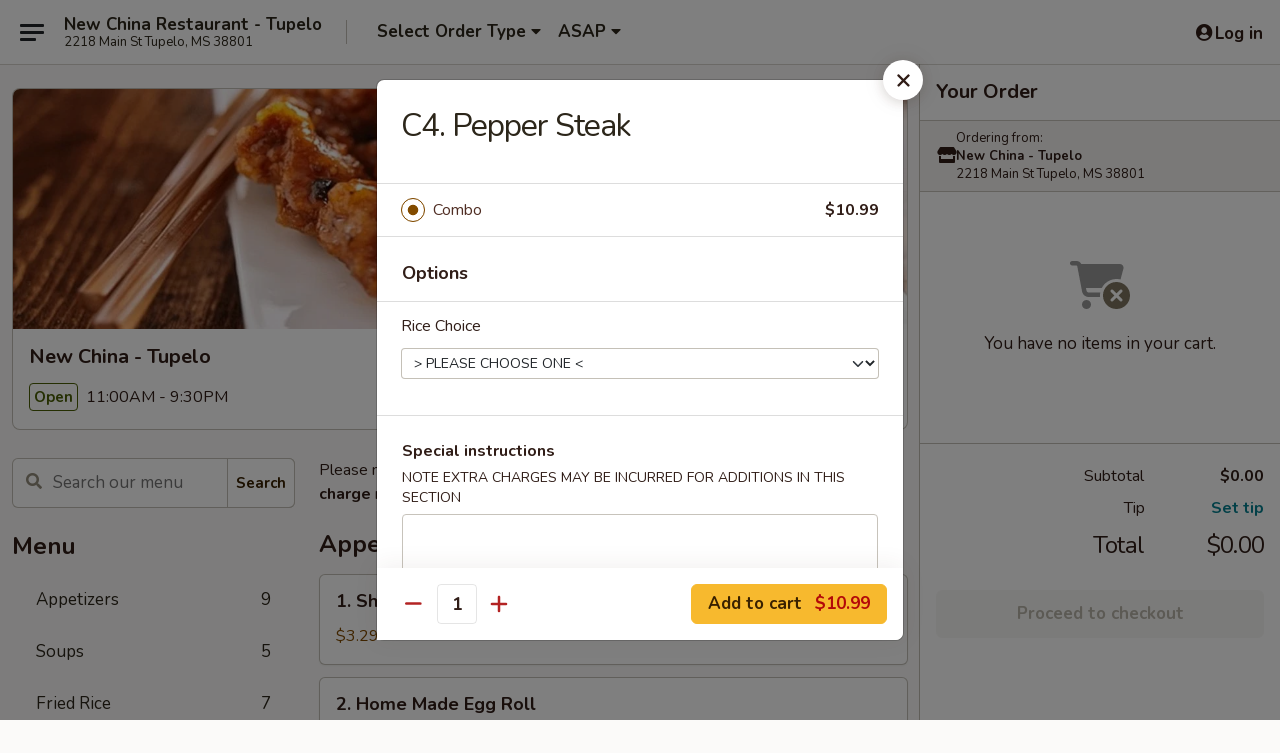

--- FILE ---
content_type: text/html; charset=UTF-8
request_url: https://order.newchinatupeloms.com/order/main/menu/c4-pepper-steak
body_size: 32426
content:
<!DOCTYPE html>

<html class="no-js css-scroll" lang="en">
	<head>
		<meta charset="utf-8" />
		<meta http-equiv="X-UA-Compatible" content="IE=edge,chrome=1" />

				<title>New China - Tupelo | C4. Pepper Steak | All Menu Items</title>
		<meta name="description" content="Order online for delivery and takeout: C4. Pepper Steak from New China - Tupelo. Serving the best Chinese in Tupelo, MS." />		<meta name="keywords" content="new china, new china tupelo, new china menu, tupelo chinese delivery, tupelo chinese food, tupelo chinese restaurants, chinese delivery, best chinese food in tupelo, chinese restaurants in tupelo, chinese restaurants near me, chinese food near me, tupelo chinese takeout" />		<meta name="viewport" content="width=device-width, initial-scale=1.0">

		<meta property="og:type" content="website">
		<meta property="og:title" content="New China - Tupelo | C4. Pepper Steak | All Menu Items">
		<meta property="og:description" content="Order online for delivery and takeout: C4. Pepper Steak from New China - Tupelo. Serving the best Chinese in Tupelo, MS.">

		<meta name="twitter:card" content="summary_large_image">
		<meta name="twitter:title" content="New China - Tupelo | C4. Pepper Steak | All Menu Items">
		<meta name="twitter:description" content="Order online for delivery and takeout: C4. Pepper Steak from New China - Tupelo. Serving the best Chinese in Tupelo, MS.">
					<meta property="og:image" content="https://imagedelivery.net/9lr8zq_Jvl7h6OFWqEi9IA/caf7bc4c-88f0-4b55-6902-fd5c4c8c0d00/public" />
			<meta name="twitter:image" content="https://imagedelivery.net/9lr8zq_Jvl7h6OFWqEi9IA/caf7bc4c-88f0-4b55-6902-fd5c4c8c0d00/public" />
		
		<meta name="apple-mobile-web-app-status-bar-style" content="black">
		<meta name="mobile-web-app-capable" content="yes">
					<link rel="canonical" href="https://order.newchinatupeloms.com/menu"/>
						<link rel="shortcut icon" href="https://imagedelivery.net/9lr8zq_Jvl7h6OFWqEi9IA/5b2f1820-4b1a-45df-aae4-f2456b6fb400/public" type="image/png" />
			
		<link type="text/css" rel="stylesheet" href="/min/g=css4.0&amp;1765824511" />
		<link rel="stylesheet" href="//ajax.googleapis.com/ajax/libs/jqueryui/1.10.1/themes/base/minified/jquery-ui.min.css" />
		<link href='//fonts.googleapis.com/css?family=Open+Sans:400italic,400,700' rel='stylesheet' type='text/css' />
		<script src="https://kit.fontawesome.com/a4edb6363d.js" crossorigin="anonymous"></script>

		<style>
								.home_hero, .menu_hero{ background-image: url(https://imagedelivery.net/9lr8zq_Jvl7h6OFWqEi9IA/b6f3aaf1-20e1-42f4-4c2f-e6baec9d1e00/public); }
					@media
					(-webkit-min-device-pixel-ratio: 1.25),
					(min-resolution: 120dpi){
						/* Retina header*/
						.home_hero, .menu_hero{ background-image: url(https://imagedelivery.net/9lr8zq_Jvl7h6OFWqEi9IA/d48bb84a-bfb5-4c2c-824e-d8067f6f5200/public); }
					}
															/*body{  } */

					
		</style>

		<style type="text/css">div.menuItem_1490218, li.menuItem_1490218, div.menuItem_1490219, li.menuItem_1490219, div.menuItem_1490220, li.menuItem_1490220, div.menuItem_1490221, li.menuItem_1490221, div.menuItem_1490222, li.menuItem_1490222, div.menuItem_1490223, li.menuItem_1490223, div.menuItem_1490224, li.menuItem_1490224, div.menuItem_1490225, li.menuItem_1490225, div.menuItem_1490226, li.menuItem_1490226, div.menuItem_1490227, li.menuItem_1490227, div.menuItem_1490228, li.menuItem_1490228, div.menuItem_1490229, li.menuItem_1490229, div.menuItem_1490230, li.menuItem_1490230, div.menuItem_1490231, li.menuItem_1490231, div.menuItem_1490232, li.menuItem_1490232, div.menuItem_1490233, li.menuItem_1490233, div.menuItem_1490234, li.menuItem_1490234, div.menuItem_1490235, li.menuItem_1490235, div.menuItem_1490236, li.menuItem_1490236, div.menuItem_1490237, li.menuItem_1490237, div.menuItem_1490238, li.menuItem_1490238, div.menuItem_1490239, li.menuItem_1490239, div.menuItem_1490240, li.menuItem_1490240, div.menuItem_1490241, li.menuItem_1490241, div.menuItem_1490242, li.menuItem_1490242, div.menuItem_1490243, li.menuItem_1490243, div.menuItem_1490244, li.menuItem_1490244, div.menuItem_1490245, li.menuItem_1490245, div.menuItem_1490246, li.menuItem_1490246, div.menuItem_1490247, li.menuItem_1490247, div.menuItem_1490248, li.menuItem_1490248, div.menuItem_1490249, li.menuItem_1490249, div.menuItem_1490250, li.menuItem_1490250, div.menuItem_1490251, li.menuItem_1490251, div.menuItem_1490252, li.menuItem_1490252, div.menuItem_1490253, li.menuItem_1490253, div.menuItem_1490254, li.menuItem_1490254, div.menuItem_1490255, li.menuItem_1490255, div.menuItem_1490256, li.menuItem_1490256, div.menuItem_1490257, li.menuItem_1490257, div.menuItem_1490258, li.menuItem_1490258, div.menuItem_1490259, li.menuItem_1490259, div.menuItem_1490260, li.menuItem_1490260, div.menuItem_1490261, li.menuItem_1490261, div.menuItem_1490262, li.menuItem_1490262, div.menuItem_1490263, li.menuItem_1490263, div.menuItem_1490264, li.menuItem_1490264, div.menuItem_1490265, li.menuItem_1490265 {display:none !important;}</style><script type="text/javascript">window.UNAVAILABLE_MENU_IDS = [1490218,1490219,1490220,1490221,1490222,1490223,1490224,1490225,1490226,1490227,1490228,1490229,1490230,1490231,1490232,1490233,1490234,1490235,1490236,1490237,1490238,1490239,1490240,1490241,1490242,1490243,1490244,1490245,1490246,1490247,1490248,1490249,1490250,1490251,1490252,1490253,1490254,1490255,1490256,1490257,1490258,1490259,1490260,1490261,1490262,1490263,1490264,1490265]</script>
		<script type="text/javascript">
			var UrlTag = "newchinatupelo";
			var template = 'defaultv4';
			var formname = 'ordering3';
			var menulink = 'https://order.newchinatupeloms.com/order/main';
			var checkoutlink = 'https://order.newchinatupeloms.com/checkout';
		</script>
		<script>
			/* http://writing.colin-gourlay.com/safely-using-ready-before-including-jquery/ */
			(function(w,d,u){w.readyQ=[];w.bindReadyQ=[];function p(x,y){if(x=="ready"){w.bindReadyQ.push(y);}else{w.readyQ.push(x);}};var a={ready:p,bind:p};w.$=w.jQuery=function(f){if(f===d||f===u){return a}else{p(f)}}})(window,document)
		</script>

		<script type="application/ld+json">{
    "@context": "http://schema.org",
    "@type": "Menu",
    "url": "https://order.newchinatupeloms.com/order/main",
    "mainEntityOfPage": "https://order.newchinatupeloms.com/order/main",
    "inLanguage": "English",
    "name": "Main",
    "description": "Please note: requests for additional items or special preparation may incur an <b>extra charge</b> not calculated on your online order.",
    "hasMenuSection": [
        {
            "@type": "MenuSection",
            "url": "https://order.newchinatupeloms.com/menu",
            "name": "All Menu Items",
            "hasMenuItem": [
                {
                    "@type": "MenuItem",
                    "name": "C4. Pepper Steak",
                    "url": "https://order.newchinatupeloms.com/menu"
                }
            ]
        }
    ]
}</script>
<!-- Google Tag Manager -->
<script>
	window.dataLayer = window.dataLayer || [];
	let data = {
		account: 'newchinatupelo',
		context: 'direct',
		templateVersion: 4,
		rid: 66	}
		dataLayer.push(data);
	(function(w,d,s,l,i){w[l]=w[l]||[];w[l].push({'gtm.start':
		new Date().getTime(),event:'gtm.js'});var f=d.getElementsByTagName(s)[0],
		j=d.createElement(s),dl=l!='dataLayer'?'&l='+l:'';j.async=true;j.src=
		'https://www.googletagmanager.com/gtm.js?id='+i+dl;f.parentNode.insertBefore(j,f);
		})(window,document,'script','dataLayer','GTM-K9P93M');

	function gtag() { dataLayer.push(arguments); }
</script>

			<script async src="https://www.googletagmanager.com/gtag/js?id=G-3ER56MTZQX"></script>
	
	<script>
		
		gtag('js', new Date());

		
					gtag('config', "G-3ER56MTZQX");
			</script>

					<meta name="smartbanner:title" content="New China Tupelo Online Order">
					<meta name="smartbanner:author" content="Online Ordering">
					<meta name="smartbanner:price" content="FREE">
					<meta name="smartbanner:price-suffix-google" content=" ">
					<meta name="smartbanner:button" content="VIEW">
					<meta name="smartbanner:button-url-google" content="https://play.google.com/store/apps/details?id=com.chinesemenuonline.newchinatupelo">
					<meta name="smartbanner:enabled-platforms" content="android">
											<meta name="smartbanner:icon-google" content="https://ehc-west-0-bucket.s3.us-west-2.amazonaws.com/web/documents/newchinatupelo/">
							<link href="https://fonts.googleapis.com/css?family=Open+Sans:400,600,700|Nunito:400,700" rel="stylesheet" />
	</head>

	<body
		data-event-on:customer_registered="window.location.reload()"
		data-event-on:customer_logged_in="window.location.reload()"
		data-event-on:customer_logged_out="window.location.reload()"
	>
		<a class="skip-to-content-link" href="#main">Skip to content</a>
				<!-- Google Tag Manager (noscript) -->
		<noscript><iframe src="https://www.googletagmanager.com/ns.html?id=GTM-K9P93M" height="0" width="0" style="display:none;visibility:hidden"></iframe></noscript>
		<!-- End Google Tag Manager (noscript) -->
						<!-- wrapper starts -->
		<div class="wrapper">
			<div style="grid-area: header-announcements">
				<div id="upgradeBrowserBanner" class="alert alert-warning mb-0 rounded-0 py-4" style="display:none;">
	<div class="alert-icon"><i class="fas fa-warning" aria-hidden="true"></i></div>
	<div>
		<strong>We're sorry, but the Web browser you are using is not supported.</strong> <br/> Please upgrade your browser or try a different one to use this Website. Supported browsers include:<br/>
		<ul class="list-unstyled">
			<li class="mt-2"><a href="https://www.google.com/chrome" target="_blank" class="simple-link"><i class="fab fa-chrome"></i> Chrome</a></li>
			<li class="mt-2"><a href="https://www.mozilla.com/firefox/upgrade.html" target="_blank" class="simple-link"><i class="fab fa-firefox"></i> Firefox</a></li>
			<li class="mt-2"><a href="https://www.microsoft.com/en-us/windows/microsoft-edge" target="_blank" class="simple-link"><i class="fab fa-edge"></i> Edge</a></li>
			<li class="mt-2"><a href="http://www.apple.com/safari/" target="_blank" class="simple-link"><i class="fab fa-safari"></i> Safari</a></li>
		</ul>
	</div>
</div>
<script>
	var ua = navigator.userAgent;
	var match = ua.match(/Firefox\/([0-9]+)\./);
	var firefoxVersion = match ? parseInt(match[1]) : 1000;
	var match = ua.match(/Chrome\/([0-9]+)\./);
	var chromeVersion = match ? parseInt(match[1]) : 1000;
	var isIE = ua.indexOf('MSIE') > -1 || ua.indexOf('Trident') > -1;
	var upgradeBrowserBanner = document.getElementById('upgradeBrowserBanner');
	var isMatchesSupported = typeof(upgradeBrowserBanner.matches)!="undefined";
	var isEntriesSupported = typeof(Object.entries)!="undefined";
	//Safari version is verified with isEntriesSupported
	if (isIE || !isMatchesSupported || !isEntriesSupported || firefoxVersion <= 46 || chromeVersion <= 53) {
		upgradeBrowserBanner.style.display = 'flex';
	}
</script>				
				<!-- get closed sign if applicable. -->
				
				
							</div>

						<div class="headerAndWtype" style="grid-area: header">
				<!-- Header Starts -->
				<header class="header">
										<div class="d-flex flex-column align-items-start flex-md-row align-items-md-center">
												<div class="logo_name_alt flex-shrink-0 d-flex align-items-center align-self-stretch pe-6 pe-md-0">
							
	<button
		type="button"
		class="eds_button btn btn-outline eds_button--shape-default eds_menu_button"
		data-bs-toggle="offcanvas" data-bs-target="#side-menu" aria-controls="side-menu" aria-label="Main menu"	><span aria-hidden="true"></span> <span aria-hidden="true"></span> <span aria-hidden="true"></span></button>

	
							<div class="d-flex flex-column align-items-center mx-auto align-items-md-start mx-md-0">
								<a
									class="eds-display-text-title-xs text-truncate title-container"
									href="https://order.newchinatupeloms.com"
								>
									New China Restaurant - Tupelo								</a>

																	<span class="eds-copy-text-s-regular text-center text-md-start address-container" title="2218 Main St Tupelo, MS 38801">
										2218 Main St Tupelo, MS 38801									</span>
															</div>
						</div>

																			<div class="eds-display-text-title-s d-none d-md-block border-start mx-4" style="width: 0">&nbsp;</div>

							<div class="header_order_options d-flex align-items-center  w-100 p-2p5 p-md-0">
																<div class="what">
									<button
	type="button"
	class="border-0 bg-transparent text-start"
	data-bs-toggle="modal"
	data-bs-target="#modal-order-options"
	aria-expanded="false"
	style="min-height: 44px"
>
	<div class="d-flex align-items-baseline gap-2">
		<div class="otype-name-label eds-copy-text-l-bold text-truncate" style="flex: 1" data-order-type-label>
			Select Order Type		</div>

		<i class="fa fa-fw fa-caret-down"></i>
	</div>

	<div
		class="otype-picker-label otype-address-label eds-interface-text-m-regular text-truncate hidden"
	>
			</div>
</button>

<script>
	$(function() {
		var $autoCompleteInputs = $('[data-autocomplete-address]');
		if ($autoCompleteInputs && $autoCompleteInputs.length) {
			$autoCompleteInputs.each(function() {
				let $input = $(this);
				let $deliveryAddressContainer = $input.parents('.deliveryAddressContainer').first();
				$input.autocomplete({
					source   : addressAC,
					minLength: 3,
					delay    : 300,
					select   : function(event, ui) {
						$.getJSON('/' + UrlTag + '/?form=addresslookup', {
							id: ui.item.id,
						}, function(data) {
							let location = data
							if (location.address.street.endsWith('Trl')) {
								location.address.street = location.address.street.replace('Trl', 'Trail')
							}
							let autoCompleteSuccess = $input.data('autocomplete-success');
							if (autoCompleteSuccess) {
								let autoCompleteSuccessFunction = window[autoCompleteSuccess];
								if (typeof autoCompleteSuccessFunction == "function") {
									autoCompleteSuccessFunction(location);
								}
							}

							let address = location.address

							$('#add-address-city, [data-autocompleted-city]').val(address.city)
							$('#add-address-state, [data-autocompleted-state]').val(address.stateCode)
							$('#add-address-zip, [data-autocompleted-zip]').val(address.postalCode)
							$('#add-address-latitude, [data-autocompleted-latitude]').val(location.position.lat)
							$('#add-address-longitude, [data-autocompleted-longitude]').val(location.position.lng)
							let streetAddress = (address.houseNumber || '') + ' ' + (address.street || '');
							$('#street-address-1, [data-autocompleted-street-address]').val(streetAddress)
							validateAddress($deliveryAddressContainer);
						})
					},
				})
				$input.attr('autocomplete', 'street-address')
			});
		}

		// autocomplete using Address autocomplete
		// jquery autocomplete needs 2 fields: title and value
		// id holds the LocationId which can be used at a later stage to get the coordinate of the selected choice
		function addressAC(query, callback) {
			//we don't actually want to search until they've entered the street number and at least one character
			words = query.term.trim().split(' ')
			if (words.length < 2) {
				return false
			}

			$.getJSON('/' + UrlTag + '/?form=addresssuggest', { q: query.term }, function(data) {
				var addresses = data.items
				addresses = addresses.map(addr => {
					if ((addr.address.label || '').endsWith('Trl')) {
						addr.address.label = addr.address.label.replace('Trl', 'Trail')
					}
					let streetAddress = (addr.address.label || '')
					return {
						label: streetAddress,
						value: streetAddress,
						id   : addr.id,
					}
				})

				return callback(addresses)
			})
		}

				$('[data-address-from-current-loc]').on('click', function(e) {
			let $streetAddressContainer = $(this).parents('.street-address-container').first();
			let $deliveryAddressContainer = $(this).parents('.deliveryAddressContainer').first();
			e.preventDefault();
			if(navigator.geolocation) {
				navigator.geolocation.getCurrentPosition(position => {
					$.getJSON('/' + UrlTag + '/?form=addresssuggest', {
						at: position.coords.latitude + "," + position.coords.longitude
					}, function(data) {
						let location = data.items[0];
						let address = location.address
						$streetAddressContainer.find('.input-street-address').val((address.houseNumber ? address.houseNumber : '') + ' ' + (address.street ? address.street : ''));
						$('#add-address-city').val(address.city ? address.city : '');
						$('#add-address-state').val(address.state ? address.state : '');
						$('#add-address-zip').val(address.postalCode ? address.postalCode : '');
						$('#add-address-latitude').val(location.position.lat ? location.position.lat : '');
						$('#add-address-longitude').val(location.position.lng ? location.position.lng : '');
						validateAddress($deliveryAddressContainer, 0);
					});
				});
			} else {
				alert("Geolocation is not supported by this browser!");
			}
		});
	});

	function autoCompleteSuccess(location)
	{
		if (location && location.address) {
			let address = location.address

			let streetAddress = (address.houseNumber || '') + ' ' + (address.street || '');
			$.ajax({
				url: '/' + UrlTag + '/?form=saveformfields',
				data: {
					'param_full~address_s_n_255': streetAddress + ', ' + address.city + ', ' + address.state,
					'param_street~address_s_n_255': streetAddress,
					'param_city_s_n_90': address.city,
					'param_state_s_n_2': address.state,
					'param_zip~code_z_n_10': address.postalCode,
				}
			});
		}
	}
</script>
								</div>

																									<div class="when showcheck_parent">
																				<div class="ordertimetypes ">
	<button
		type="button"
		class="border-0 bg-transparent text-start loadable-content"
		data-bs-toggle="modal"
		data-bs-target="#modal-order-time"
		aria-expanded="false"
		style="min-height: 44px"
		data-change-label-to-later-date
	>
		<div class="d-flex align-items-baseline gap-2">
			<div class="eds-copy-text-l-bold text-truncate flex-fill" data-otype-time-day>
								ASAP			</div>

			<i class="fa fa-fw fa-caret-down"></i>
		</div>

		<div
			class="otype-picker-label otype-picker-time eds-interface-text-m-regular text-truncate hidden"
			data-otype-time
		>
			Later		</div>
	</button>
</div>
									</div>
															</div>
						
												<div class="position-absolute top-0 end-0 pe-2 py-2p5">
							
	<div id="login-status" >
					
	<button
		type="button"
		class="eds_button btn btn-outline eds_button--shape-default px-2 text-nowrap"
		aria-label="Log in" style="color: currentColor" data-bs-toggle="modal" data-bs-target="#login-modal"	><i
		class="eds_icon fa fa-lg fa-fw fa-user-circle d-block d-lg-none"
		style="font-family: &quot;Font Awesome 5 Pro&quot;; "	></i>

	 <div class="d-none d-lg-flex align-items-baseline gap-2">
	<i
		class="eds_icon fa fa-fw fa-user-circle"
		style="font-family: &quot;Font Awesome 5 Pro&quot;; "	></i>

	<div class="profile-container text-truncate">Log in</div></div></button>

				</div>

							</div>
					</div>

															
	<aside		data-eds-id="695f14bf08a8c"
		class="eds_side_menu offcanvas offcanvas-start text-dark "
		tabindex="-1"
				id="side-menu" data-event-on:menu_selected="this.dispatchEvent(new CustomEvent('eds.hide'))" data-event-on:category_selected="this.dispatchEvent(new CustomEvent('eds.hide'))"	>
		
		<div class="eds_side_menu-body offcanvas-body d-flex flex-column p-0 css-scroll">
										<div
					class="eds_side_menu-close position-absolute top-0 end-0 pt-3 pe-3 "
					style="z-index: 1"
				>
					
	<button
		type="button"
		class="eds_button btn btn-outline-secondary eds_button--shape-circle"
		data-bs-dismiss="offcanvas" data-bs-target="[data-eds-id=&quot;695f14bf08a8c&quot;]" aria-label="Close"	><i
		class="eds_icon fa fa-fw fa-close"
		style="font-family: &quot;Font Awesome 5 Pro&quot;; "	></i></button>

					</div>
			
			<div class="restaurant-info border-bottom border-light p-3">
							<p class="eds-display-text-title-xs mb-0 me-2 pe-4">New China - Tupelo</p>

			<div class="eds-copy-text-s-regular me-2 pe-4">
			2218 Main St Tupelo, MS 38801		</div>
						</div>

																	
	<div class="border-bottom border-light p-3">
		
		
			<details
				class="eds_list eds_list--border-none" open				data-menu-id="12330"
									data-event-on:document_ready="this.open = localStorage.getItem('menu-open-12330') !== 'false'"
										onclick="localStorage.setItem('menu-open-12330', !this.open)"
							>
									<summary class="eds-copy-text-l-regular list-unstyled rounded-3 mb-1 " tabindex="0">
						<h2 class="eds-display-text-title-m m-0 p-0">
															
	<i
		class="eds_icon fas fa-fw fa-chevron-right"
		style="font-family: &quot;Font Awesome 5 Pro&quot;; "	></i>

															Menu
						</h2>
					</summary>
										<div class="mb-3"></div>
				
																		
									<a
						class="eds_list-item eds-copy-text-l-regular list-unstyled rounded-3 mb-1 px-3 px-lg-4 py-2p5 d-flex "
						data-event-on:category_pinned="(category) => $(this).toggleClass('active', category.id === '155096')"
						href="https://order.newchinatupeloms.com/order/main/appetizers"
						onclick="if (!event.ctrlKey) {
							const currentMenuIsActive = true || $(this).closest('details').find('summary').hasClass('active');
							if (currentMenuIsActive) {
								app.event.emit('category_selected', { id: '155096' });
							} else {
								app.event.emit('menu_selected', { menu_id: '12330', menu_description: &quot;Please note: requests for additional items or special preparation may incur an &lt;b&gt;extra charge&lt;\/b&gt; not calculated on your online order.&quot;, category_id: '155096' });
							}
															return false;
													}"
					>
						Appetizers													<span class="ms-auto">9</span>
											</a>
									<a
						class="eds_list-item eds-copy-text-l-regular list-unstyled rounded-3 mb-1 px-3 px-lg-4 py-2p5 d-flex "
						data-event-on:category_pinned="(category) => $(this).toggleClass('active', category.id === '155097')"
						href="https://order.newchinatupeloms.com/order/main/soups"
						onclick="if (!event.ctrlKey) {
							const currentMenuIsActive = true || $(this).closest('details').find('summary').hasClass('active');
							if (currentMenuIsActive) {
								app.event.emit('category_selected', { id: '155097' });
							} else {
								app.event.emit('menu_selected', { menu_id: '12330', menu_description: &quot;Please note: requests for additional items or special preparation may incur an &lt;b&gt;extra charge&lt;\/b&gt; not calculated on your online order.&quot;, category_id: '155097' });
							}
															return false;
													}"
					>
						Soups													<span class="ms-auto">5</span>
											</a>
									<a
						class="eds_list-item eds-copy-text-l-regular list-unstyled rounded-3 mb-1 px-3 px-lg-4 py-2p5 d-flex "
						data-event-on:category_pinned="(category) => $(this).toggleClass('active', category.id === '155098')"
						href="https://order.newchinatupeloms.com/order/main/fried-rice"
						onclick="if (!event.ctrlKey) {
							const currentMenuIsActive = true || $(this).closest('details').find('summary').hasClass('active');
							if (currentMenuIsActive) {
								app.event.emit('category_selected', { id: '155098' });
							} else {
								app.event.emit('menu_selected', { menu_id: '12330', menu_description: &quot;Please note: requests for additional items or special preparation may incur an &lt;b&gt;extra charge&lt;\/b&gt; not calculated on your online order.&quot;, category_id: '155098' });
							}
															return false;
													}"
					>
						Fried Rice													<span class="ms-auto">7</span>
											</a>
									<a
						class="eds_list-item eds-copy-text-l-regular list-unstyled rounded-3 mb-1 px-3 px-lg-4 py-2p5 d-flex "
						data-event-on:category_pinned="(category) => $(this).toggleClass('active', category.id === '155100')"
						href="https://order.newchinatupeloms.com/order/main/lo-mein"
						onclick="if (!event.ctrlKey) {
							const currentMenuIsActive = true || $(this).closest('details').find('summary').hasClass('active');
							if (currentMenuIsActive) {
								app.event.emit('category_selected', { id: '155100' });
							} else {
								app.event.emit('menu_selected', { menu_id: '12330', menu_description: &quot;Please note: requests for additional items or special preparation may incur an &lt;b&gt;extra charge&lt;\/b&gt; not calculated on your online order.&quot;, category_id: '155100' });
							}
															return false;
													}"
					>
						Lo Mein													<span class="ms-auto">7</span>
											</a>
									<a
						class="eds_list-item eds-copy-text-l-regular list-unstyled rounded-3 mb-1 px-3 px-lg-4 py-2p5 d-flex "
						data-event-on:category_pinned="(category) => $(this).toggleClass('active', category.id === '155101')"
						href="https://order.newchinatupeloms.com/order/main/mein-fun"
						onclick="if (!event.ctrlKey) {
							const currentMenuIsActive = true || $(this).closest('details').find('summary').hasClass('active');
							if (currentMenuIsActive) {
								app.event.emit('category_selected', { id: '155101' });
							} else {
								app.event.emit('menu_selected', { menu_id: '12330', menu_description: &quot;Please note: requests for additional items or special preparation may incur an &lt;b&gt;extra charge&lt;\/b&gt; not calculated on your online order.&quot;, category_id: '155101' });
							}
															return false;
													}"
					>
						Mein Fun													<span class="ms-auto">8</span>
											</a>
									<a
						class="eds_list-item eds-copy-text-l-regular list-unstyled rounded-3 mb-1 px-3 px-lg-4 py-2p5 d-flex "
						data-event-on:category_pinned="(category) => $(this).toggleClass('active', category.id === '184409')"
						href="https://order.newchinatupeloms.com/order/main/chicken-wings-special"
						onclick="if (!event.ctrlKey) {
							const currentMenuIsActive = true || $(this).closest('details').find('summary').hasClass('active');
							if (currentMenuIsActive) {
								app.event.emit('category_selected', { id: '184409' });
							} else {
								app.event.emit('menu_selected', { menu_id: '12330', menu_description: &quot;Please note: requests for additional items or special preparation may incur an &lt;b&gt;extra charge&lt;\/b&gt; not calculated on your online order.&quot;, category_id: '184409' });
							}
															return false;
													}"
					>
						Chicken Wings Special													<span class="ms-auto">6</span>
											</a>
									<a
						class="eds_list-item eds-copy-text-l-regular list-unstyled rounded-3 mb-1 px-3 px-lg-4 py-2p5 d-flex "
						data-event-on:category_pinned="(category) => $(this).toggleClass('active', category.id === '155104')"
						href="https://order.newchinatupeloms.com/order/main/chicken"
						onclick="if (!event.ctrlKey) {
							const currentMenuIsActive = true || $(this).closest('details').find('summary').hasClass('active');
							if (currentMenuIsActive) {
								app.event.emit('category_selected', { id: '155104' });
							} else {
								app.event.emit('menu_selected', { menu_id: '12330', menu_description: &quot;Please note: requests for additional items or special preparation may incur an &lt;b&gt;extra charge&lt;\/b&gt; not calculated on your online order.&quot;, category_id: '155104' });
							}
															return false;
													}"
					>
						Chicken													<span class="ms-auto">8</span>
											</a>
									<a
						class="eds_list-item eds-copy-text-l-regular list-unstyled rounded-3 mb-1 px-3 px-lg-4 py-2p5 d-flex "
						data-event-on:category_pinned="(category) => $(this).toggleClass('active', category.id === '155105')"
						href="https://order.newchinatupeloms.com/order/main/beef"
						onclick="if (!event.ctrlKey) {
							const currentMenuIsActive = true || $(this).closest('details').find('summary').hasClass('active');
							if (currentMenuIsActive) {
								app.event.emit('category_selected', { id: '155105' });
							} else {
								app.event.emit('menu_selected', { menu_id: '12330', menu_description: &quot;Please note: requests for additional items or special preparation may incur an &lt;b&gt;extra charge&lt;\/b&gt; not calculated on your online order.&quot;, category_id: '155105' });
							}
															return false;
													}"
					>
						Beef													<span class="ms-auto">6</span>
											</a>
									<a
						class="eds_list-item eds-copy-text-l-regular list-unstyled rounded-3 mb-1 px-3 px-lg-4 py-2p5 d-flex "
						data-event-on:category_pinned="(category) => $(this).toggleClass('active', category.id === '155106')"
						href="https://order.newchinatupeloms.com/order/main/seafood"
						onclick="if (!event.ctrlKey) {
							const currentMenuIsActive = true || $(this).closest('details').find('summary').hasClass('active');
							if (currentMenuIsActive) {
								app.event.emit('category_selected', { id: '155106' });
							} else {
								app.event.emit('menu_selected', { menu_id: '12330', menu_description: &quot;Please note: requests for additional items or special preparation may incur an &lt;b&gt;extra charge&lt;\/b&gt; not calculated on your online order.&quot;, category_id: '155106' });
							}
															return false;
													}"
					>
						Seafood													<span class="ms-auto">6</span>
											</a>
									<a
						class="eds_list-item eds-copy-text-l-regular list-unstyled rounded-3 mb-1 px-3 px-lg-4 py-2p5 d-flex "
						data-event-on:category_pinned="(category) => $(this).toggleClass('active', category.id === '155107')"
						href="https://order.newchinatupeloms.com/order/main/vegetables"
						onclick="if (!event.ctrlKey) {
							const currentMenuIsActive = true || $(this).closest('details').find('summary').hasClass('active');
							if (currentMenuIsActive) {
								app.event.emit('category_selected', { id: '155107' });
							} else {
								app.event.emit('menu_selected', { menu_id: '12330', menu_description: &quot;Please note: requests for additional items or special preparation may incur an &lt;b&gt;extra charge&lt;\/b&gt; not calculated on your online order.&quot;, category_id: '155107' });
							}
															return false;
													}"
					>
						Vegetables													<span class="ms-auto">2</span>
											</a>
									<a
						class="eds_list-item eds-copy-text-l-regular list-unstyled rounded-3 mb-1 px-3 px-lg-4 py-2p5 d-flex "
						data-event-on:category_pinned="(category) => $(this).toggleClass('active', category.id === '155113')"
						href="https://order.newchinatupeloms.com/order/main/special-diet-food-menu"
						onclick="if (!event.ctrlKey) {
							const currentMenuIsActive = true || $(this).closest('details').find('summary').hasClass('active');
							if (currentMenuIsActive) {
								app.event.emit('category_selected', { id: '155113' });
							} else {
								app.event.emit('menu_selected', { menu_id: '12330', menu_description: &quot;Please note: requests for additional items or special preparation may incur an &lt;b&gt;extra charge&lt;\/b&gt; not calculated on your online order.&quot;, category_id: '155113' });
							}
															return false;
													}"
					>
						Special Diet Food Menu													<span class="ms-auto">5</span>
											</a>
									<a
						class="eds_list-item eds-copy-text-l-regular list-unstyled rounded-3 mb-1 px-3 px-lg-4 py-2p5 d-flex "
						data-event-on:category_pinned="(category) => $(this).toggleClass('active', category.id === '155109')"
						href="https://order.newchinatupeloms.com/order/main/house-special"
						onclick="if (!event.ctrlKey) {
							const currentMenuIsActive = true || $(this).closest('details').find('summary').hasClass('active');
							if (currentMenuIsActive) {
								app.event.emit('category_selected', { id: '155109' });
							} else {
								app.event.emit('menu_selected', { menu_id: '12330', menu_description: &quot;Please note: requests for additional items or special preparation may incur an &lt;b&gt;extra charge&lt;\/b&gt; not calculated on your online order.&quot;, category_id: '155109' });
							}
															return false;
													}"
					>
						House Special													<span class="ms-auto">3</span>
											</a>
									<a
						class="eds_list-item eds-copy-text-l-regular list-unstyled rounded-3 mb-1 px-3 px-lg-4 py-2p5 d-flex "
						data-event-on:category_pinned="(category) => $(this).toggleClass('active', category.id === '155112')"
						href="https://order.newchinatupeloms.com/order/main/special-cantonese-style"
						onclick="if (!event.ctrlKey) {
							const currentMenuIsActive = true || $(this).closest('details').find('summary').hasClass('active');
							if (currentMenuIsActive) {
								app.event.emit('category_selected', { id: '155112' });
							} else {
								app.event.emit('menu_selected', { menu_id: '12330', menu_description: &quot;Please note: requests for additional items or special preparation may incur an &lt;b&gt;extra charge&lt;\/b&gt; not calculated on your online order.&quot;, category_id: '155112' });
							}
															return false;
													}"
					>
						Special Cantonese Style													<span class="ms-auto">5</span>
											</a>
									<a
						class="eds_list-item eds-copy-text-l-regular list-unstyled rounded-3 mb-1 px-3 px-lg-4 py-2p5 d-flex "
						data-event-on:category_pinned="(category) => $(this).toggleClass('active', category.id === '155111')"
						href="https://order.newchinatupeloms.com/order/main/chefs-specialties-szechuan-hunan"
						onclick="if (!event.ctrlKey) {
							const currentMenuIsActive = true || $(this).closest('details').find('summary').hasClass('active');
							if (currentMenuIsActive) {
								app.event.emit('category_selected', { id: '155111' });
							} else {
								app.event.emit('menu_selected', { menu_id: '12330', menu_description: &quot;Please note: requests for additional items or special preparation may incur an &lt;b&gt;extra charge&lt;\/b&gt; not calculated on your online order.&quot;, category_id: '155111' });
							}
															return false;
													}"
					>
						Chef's Specialties Szechuan & Hunan													<span class="ms-auto">12</span>
											</a>
									<a
						class="eds_list-item eds-copy-text-l-regular list-unstyled rounded-3 mb-1 px-3 px-lg-4 py-2p5 d-flex "
						data-event-on:category_pinned="(category) => $(this).toggleClass('active', category.id === '155110')"
						href="https://order.newchinatupeloms.com/order/main/combination-plates"
						onclick="if (!event.ctrlKey) {
							const currentMenuIsActive = true || $(this).closest('details').find('summary').hasClass('active');
							if (currentMenuIsActive) {
								app.event.emit('category_selected', { id: '155110' });
							} else {
								app.event.emit('menu_selected', { menu_id: '12330', menu_description: &quot;Please note: requests for additional items or special preparation may incur an &lt;b&gt;extra charge&lt;\/b&gt; not calculated on your online order.&quot;, category_id: '155110' });
							}
															return false;
													}"
					>
						Combination Plates													<span class="ms-auto">28</span>
											</a>
									<a
						class="eds_list-item eds-copy-text-l-regular list-unstyled rounded-3 mb-1 px-3 px-lg-4 py-2p5 d-flex "
						data-event-on:category_pinned="(category) => $(this).toggleClass('active', category.id === '155115')"
						href="https://order.newchinatupeloms.com/order/main/side-order"
						onclick="if (!event.ctrlKey) {
							const currentMenuIsActive = true || $(this).closest('details').find('summary').hasClass('active');
							if (currentMenuIsActive) {
								app.event.emit('category_selected', { id: '155115' });
							} else {
								app.event.emit('menu_selected', { menu_id: '12330', menu_description: &quot;Please note: requests for additional items or special preparation may incur an &lt;b&gt;extra charge&lt;\/b&gt; not calculated on your online order.&quot;, category_id: '155115' });
							}
															return false;
													}"
					>
						Side Order													<span class="ms-auto">5</span>
											</a>
									<a
						class="eds_list-item eds-copy-text-l-regular list-unstyled rounded-3 mb-1 px-3 px-lg-4 py-2p5 d-flex "
						data-event-on:category_pinned="(category) => $(this).toggleClass('active', category.id === '155116')"
						href="https://order.newchinatupeloms.com/order/main/beverage"
						onclick="if (!event.ctrlKey) {
							const currentMenuIsActive = true || $(this).closest('details').find('summary').hasClass('active');
							if (currentMenuIsActive) {
								app.event.emit('category_selected', { id: '155116' });
							} else {
								app.event.emit('menu_selected', { menu_id: '12330', menu_description: &quot;Please note: requests for additional items or special preparation may incur an &lt;b&gt;extra charge&lt;\/b&gt; not calculated on your online order.&quot;, category_id: '155116' });
							}
															return false;
													}"
					>
						Beverage													<span class="ms-auto">7</span>
											</a>
							</details>
		
			</div>

						
																	<nav>
							<ul class="eds_list eds_list--border-none border-bottom">
	<li class="eds_list-item">
		<a class="d-block p-3 " href="https://order.newchinatupeloms.com">
			Home		</a>
	</li>

		
					<li class="eds_list-item">
					<a class="d-block p-3 " href="https://order.newchinatupeloms.com/page/delivery-info" >
						Delivery Info					</a>
				</li>
			
			<li class="eds_list-item">
			<a class="d-block p-3 " href="https://order.newchinatupeloms.com/locationinfo">
				Location &amp; Hours			</a>
		</li>
	
	<li class="eds_list-item">
		<a class="d-block p-3 " href="https://order.newchinatupeloms.com/contact">
			Contact
		</a>
	</li>
</ul>
						</nav>

												<div class="eds-copy-text-s-regular p-3 d-lg-none">
								<ul class="list-unstyled">
							<li><a href="https://play.google.com/store/apps/details?id=com.chinesemenuonline.newchinatupelo"><img src="/web/default4.0/images/google-play-badge.svg" alt="Google Play App Store"></a></li>
			</ul>

<ul class="list-unstyled d-flex gap-2">
						<li><a href="https://www.yelp.com/biz/new-china-tupelo" target="new" aria-label="Opens in new tab" title="Opens in new tab" class="icon" title="Yelp"><i class="fab fa-yelp"></i><span class="sr-only">Yelp</span></a></li>
									<li><a href="https://www.tripadvisor.com/Restaurant_Review-g60746-d24068929-Reviews-New_China-Tupelo_Mississippi.html" target="new" aria-label="Opens in new tab" title="Opens in new tab" class="icon" title="TripAdvisor"><i class="fak fa-tripadvisor"></i><span class="sr-only">TripAdvisor</span></a></li>
				</ul>

<div><a href="http://chinesemenuonline.com">&copy; 2026 Online Ordering by Chinese Menu Online</a></div>
	<div>Plan your next meal with <a href="https://www.springroll.com" target="_blank" title="Opens in new tab" aria-label="Opens in new tab">Springroll</a>'s Chinese recommendations</div>

<ul class="list-unstyled mb-0 pt-3">
	<li><a href="https://order.newchinatupeloms.com/reportbug">Technical Support</a></li>
	<li><a href="https://order.newchinatupeloms.com/privacy">Privacy Policy</a></li>
	<li><a href="https://order.newchinatupeloms.com/tos">Terms of Service</a></li>
	<li><a href="https://order.newchinatupeloms.com/accessibility">Accessibility</a></li>
</ul>

This site is protected by reCAPTCHA and the Google <a href="https://policies.google.com/privacy">Privacy Policy</a> and <a href="https://policies.google.com/terms">Terms of Service</a> apply.
						</div>		</div>

		<script>
		{
			const container = document.querySelector('[data-eds-id="695f14bf08a8c"]');

						['show', 'hide', 'toggle', 'dispose'].forEach((eventName) => {
				container.addEventListener(`eds.${eventName}`, (e) => {
					bootstrap.Offcanvas.getOrCreateInstance(container)[eventName](
						...(Array.isArray(e.detail) ? e.detail : [e.detail])
					);
				});
			});
		}
		</script>
	</aside>

					</header>
			</div>

										<div class="container p-0" style="grid-area: hero">
					<section class="hero">
												<div class="menu_hero backbgbox position-relative" role="img" aria-label="Image of food offered at the restaurant">
									<div class="logo">
		<a class="logo-image" href="https://order.newchinatupeloms.com">
			<img
				src="https://imagedelivery.net/9lr8zq_Jvl7h6OFWqEi9IA/caf7bc4c-88f0-4b55-6902-fd5c4c8c0d00/public"
				srcset="https://imagedelivery.net/9lr8zq_Jvl7h6OFWqEi9IA/caf7bc4c-88f0-4b55-6902-fd5c4c8c0d00/public 1x, https://imagedelivery.net/9lr8zq_Jvl7h6OFWqEi9IA/caf7bc4c-88f0-4b55-6902-fd5c4c8c0d00/public 2x"				alt="Home"
			/>
		</a>
	</div>
						</div>

													<div class="p-3">
								<div class="pb-1">
									<h1 role="heading" aria-level="2" class="eds-display-text-title-s m-0 p-0">New China - Tupelo</h1>
																	</div>

								<div class="d-sm-flex align-items-baseline">
																			<div class="mt-2">
											
	<span
		class="eds_label eds_label--variant-success eds-interface-text-m-bold me-1 text-nowrap"
			>
		Open	</span>

	11:00AM - 9:30PM										</div>
									
									<div class="d-flex gap-2 ms-sm-auto mt-2">
																					
					<a
				class="eds_button btn btn-outline-secondary btn-sm col text-nowrap"
				href="https://order.newchinatupeloms.com/locationinfo?lid=9755"
							>
				
	<i
		class="eds_icon fa fa-fw fa-info-circle"
		style="font-family: &quot;Font Awesome 5 Pro&quot;; "	></i>

	 Store info
			</a>
		
												
																					
		<a
			class="eds_button btn btn-outline-secondary btn-sm col d-lg-none text-nowrap"
			href="tel:(662) 844-8488"
					>
			
	<i
		class="eds_icon fa fa-fw fa-phone"
		style="font-family: &quot;Font Awesome 5 Pro&quot;; transform: scale(-1, 1); "	></i>

	 Call us
		</a>

												
																			</div>
								</div>
							</div>
											</section>
				</div>
			
						
										<div
					class="fixed_submit d-lg-none hidden pwa-pb-md-down"
					data-event-on:cart_updated="({ items }) => $(this).toggleClass('hidden', !items)"
				>
					<div
						data-async-on-event="order_type_updated, cart_updated"
						data-async-action="https://order.newchinatupeloms.com//ajax/?form=minimum_order_value_warning&component=add_more"
						data-async-method="get"
					>
											</div>

					<div class="p-3">
						<button class="btn btn-primary btn-lg w-100" onclick="app.event.emit('show_cart')">
							View cart							<span
								class="eds-interface-text-m-regular"
								data-event-on:cart_updated="({ items, subtotal }) => {
									$(this).text(`(${items} ${items === 1 ? 'item' : 'items'}, ${subtotal})`);
								}"
							>
								(0 items, $0.00)
							</span>
						</button>
					</div>
				</div>
			
									<!-- Header ends -->
<main class="main_content menucategory_page pb-5" id="main">
	<div class="container">
		
		<div class="row menu_wrapper menu_category_wrapper menu_wrapper--no-menu-tabs">
			<section class="col-xl-4 d-none d-xl-block">
				
				<div id="location-menu" data-event-on:menu_items_loaded="$(this).stickySidebar('updateSticky')">
					
		<form
			method="GET"
			role="search"
			action="https://order.newchinatupeloms.com/search"
			class="d-none d-xl-block mb-4"			novalidate
			onsubmit="if (!this.checkValidity()) event.preventDefault()"
		>
			<div class="position-relative">
				
	<label
		data-eds-id="695f14bf09775"
		class="eds_formfield eds_formfield--size-large eds_formfield--variant-primary eds-copy-text-m-regular w-100"
		class="w-100"	>
		
		<div class="position-relative d-flex flex-column">
							<div class="eds_formfield-error eds-interface-text-m-bold" style="order: 1000"></div>
			
							<div class="eds_formfield-icon">
					<i
		class="eds_icon fa fa-fw fa-search"
		style="font-family: &quot;Font Awesome 5 Pro&quot;; "	></i>				</div>
										<input
					type="search"
					class="eds-copy-text-l-regular  "
										placeholder="Search our menu" name="search" autocomplete="off" spellcheck="false" value="" required aria-label="Search our menu" style="padding-right: 4.5rem; padding-left: 2.5rem;"				/>

				
							
			
	<i
		class="eds_icon fa fa-fw eds_formfield-validation"
		style="font-family: &quot;Font Awesome 5 Pro&quot;; "	></i>

	
					</div>

		
		<script>
		{
			const container = document.querySelector('[data-eds-id="695f14bf09775"]');
			const input = container.querySelector('input, textarea, select');
			const error = container.querySelector('.eds_formfield-error');

			
						input.addEventListener('eds.validation.reset', () => {
				input.removeAttribute('data-validation');
				input.setCustomValidity('');
				error.innerHTML = '';
			});

						input.addEventListener('eds.validation.hide', () => {
				input.removeAttribute('data-validation');
			});

						input.addEventListener('eds.validation.success', (e) => {
				input.setCustomValidity('');
				input.setAttribute('data-validation', '');
				error.innerHTML = '';
			});

						input.addEventListener('eds.validation.warning', (e) => {
				input.setCustomValidity('');
				input.setAttribute('data-validation', '');
				error.innerHTML = e.detail;
			});

						input.addEventListener('eds.validation.error', (e) => {
				input.setCustomValidity(e.detail);
				input.checkValidity(); 				input.setAttribute('data-validation', '');
			});

			input.addEventListener('invalid', (e) => {
				error.innerHTML = input.validationMessage;
			});

								}
		</script>
	</label>

	
				<div class="position-absolute top-0 end-0">
					
	<button
		type="submit"
		class="eds_button btn btn-outline-secondary btn-sm eds_button--shape-default align-self-baseline rounded-0 rounded-end px-2"
		style="height: 50px; --bs-border-radius: 6px"	>Search</button>

					</div>
			</div>
		</form>

												
	<div >
		
		
			<details
				class="eds_list eds_list--border-none" open				data-menu-id="12330"
							>
									<summary class="eds-copy-text-l-regular list-unstyled rounded-3 mb-1 pe-none" tabindex="0">
						<h2 class="eds-display-text-title-m m-0 p-0">
														Menu
						</h2>
					</summary>
										<div class="mb-3"></div>
				
																		
									<a
						class="eds_list-item eds-copy-text-l-regular list-unstyled rounded-3 mb-1 px-3 px-lg-4 py-2p5 d-flex "
						data-event-on:category_pinned="(category) => $(this).toggleClass('active', category.id === '155096')"
						href="https://order.newchinatupeloms.com/order/main/appetizers"
						onclick="if (!event.ctrlKey) {
							const currentMenuIsActive = true || $(this).closest('details').find('summary').hasClass('active');
							if (currentMenuIsActive) {
								app.event.emit('category_selected', { id: '155096' });
							} else {
								app.event.emit('menu_selected', { menu_id: '12330', menu_description: &quot;Please note: requests for additional items or special preparation may incur an &lt;b&gt;extra charge&lt;\/b&gt; not calculated on your online order.&quot;, category_id: '155096' });
							}
															return false;
													}"
					>
						Appetizers													<span class="ms-auto">9</span>
											</a>
									<a
						class="eds_list-item eds-copy-text-l-regular list-unstyled rounded-3 mb-1 px-3 px-lg-4 py-2p5 d-flex "
						data-event-on:category_pinned="(category) => $(this).toggleClass('active', category.id === '155097')"
						href="https://order.newchinatupeloms.com/order/main/soups"
						onclick="if (!event.ctrlKey) {
							const currentMenuIsActive = true || $(this).closest('details').find('summary').hasClass('active');
							if (currentMenuIsActive) {
								app.event.emit('category_selected', { id: '155097' });
							} else {
								app.event.emit('menu_selected', { menu_id: '12330', menu_description: &quot;Please note: requests for additional items or special preparation may incur an &lt;b&gt;extra charge&lt;\/b&gt; not calculated on your online order.&quot;, category_id: '155097' });
							}
															return false;
													}"
					>
						Soups													<span class="ms-auto">5</span>
											</a>
									<a
						class="eds_list-item eds-copy-text-l-regular list-unstyled rounded-3 mb-1 px-3 px-lg-4 py-2p5 d-flex "
						data-event-on:category_pinned="(category) => $(this).toggleClass('active', category.id === '155098')"
						href="https://order.newchinatupeloms.com/order/main/fried-rice"
						onclick="if (!event.ctrlKey) {
							const currentMenuIsActive = true || $(this).closest('details').find('summary').hasClass('active');
							if (currentMenuIsActive) {
								app.event.emit('category_selected', { id: '155098' });
							} else {
								app.event.emit('menu_selected', { menu_id: '12330', menu_description: &quot;Please note: requests for additional items or special preparation may incur an &lt;b&gt;extra charge&lt;\/b&gt; not calculated on your online order.&quot;, category_id: '155098' });
							}
															return false;
													}"
					>
						Fried Rice													<span class="ms-auto">7</span>
											</a>
									<a
						class="eds_list-item eds-copy-text-l-regular list-unstyled rounded-3 mb-1 px-3 px-lg-4 py-2p5 d-flex "
						data-event-on:category_pinned="(category) => $(this).toggleClass('active', category.id === '155100')"
						href="https://order.newchinatupeloms.com/order/main/lo-mein"
						onclick="if (!event.ctrlKey) {
							const currentMenuIsActive = true || $(this).closest('details').find('summary').hasClass('active');
							if (currentMenuIsActive) {
								app.event.emit('category_selected', { id: '155100' });
							} else {
								app.event.emit('menu_selected', { menu_id: '12330', menu_description: &quot;Please note: requests for additional items or special preparation may incur an &lt;b&gt;extra charge&lt;\/b&gt; not calculated on your online order.&quot;, category_id: '155100' });
							}
															return false;
													}"
					>
						Lo Mein													<span class="ms-auto">7</span>
											</a>
									<a
						class="eds_list-item eds-copy-text-l-regular list-unstyled rounded-3 mb-1 px-3 px-lg-4 py-2p5 d-flex "
						data-event-on:category_pinned="(category) => $(this).toggleClass('active', category.id === '155101')"
						href="https://order.newchinatupeloms.com/order/main/mein-fun"
						onclick="if (!event.ctrlKey) {
							const currentMenuIsActive = true || $(this).closest('details').find('summary').hasClass('active');
							if (currentMenuIsActive) {
								app.event.emit('category_selected', { id: '155101' });
							} else {
								app.event.emit('menu_selected', { menu_id: '12330', menu_description: &quot;Please note: requests for additional items or special preparation may incur an &lt;b&gt;extra charge&lt;\/b&gt; not calculated on your online order.&quot;, category_id: '155101' });
							}
															return false;
													}"
					>
						Mein Fun													<span class="ms-auto">8</span>
											</a>
									<a
						class="eds_list-item eds-copy-text-l-regular list-unstyled rounded-3 mb-1 px-3 px-lg-4 py-2p5 d-flex "
						data-event-on:category_pinned="(category) => $(this).toggleClass('active', category.id === '184409')"
						href="https://order.newchinatupeloms.com/order/main/chicken-wings-special"
						onclick="if (!event.ctrlKey) {
							const currentMenuIsActive = true || $(this).closest('details').find('summary').hasClass('active');
							if (currentMenuIsActive) {
								app.event.emit('category_selected', { id: '184409' });
							} else {
								app.event.emit('menu_selected', { menu_id: '12330', menu_description: &quot;Please note: requests for additional items or special preparation may incur an &lt;b&gt;extra charge&lt;\/b&gt; not calculated on your online order.&quot;, category_id: '184409' });
							}
															return false;
													}"
					>
						Chicken Wings Special													<span class="ms-auto">6</span>
											</a>
									<a
						class="eds_list-item eds-copy-text-l-regular list-unstyled rounded-3 mb-1 px-3 px-lg-4 py-2p5 d-flex "
						data-event-on:category_pinned="(category) => $(this).toggleClass('active', category.id === '155104')"
						href="https://order.newchinatupeloms.com/order/main/chicken"
						onclick="if (!event.ctrlKey) {
							const currentMenuIsActive = true || $(this).closest('details').find('summary').hasClass('active');
							if (currentMenuIsActive) {
								app.event.emit('category_selected', { id: '155104' });
							} else {
								app.event.emit('menu_selected', { menu_id: '12330', menu_description: &quot;Please note: requests for additional items or special preparation may incur an &lt;b&gt;extra charge&lt;\/b&gt; not calculated on your online order.&quot;, category_id: '155104' });
							}
															return false;
													}"
					>
						Chicken													<span class="ms-auto">8</span>
											</a>
									<a
						class="eds_list-item eds-copy-text-l-regular list-unstyled rounded-3 mb-1 px-3 px-lg-4 py-2p5 d-flex "
						data-event-on:category_pinned="(category) => $(this).toggleClass('active', category.id === '155105')"
						href="https://order.newchinatupeloms.com/order/main/beef"
						onclick="if (!event.ctrlKey) {
							const currentMenuIsActive = true || $(this).closest('details').find('summary').hasClass('active');
							if (currentMenuIsActive) {
								app.event.emit('category_selected', { id: '155105' });
							} else {
								app.event.emit('menu_selected', { menu_id: '12330', menu_description: &quot;Please note: requests for additional items or special preparation may incur an &lt;b&gt;extra charge&lt;\/b&gt; not calculated on your online order.&quot;, category_id: '155105' });
							}
															return false;
													}"
					>
						Beef													<span class="ms-auto">6</span>
											</a>
									<a
						class="eds_list-item eds-copy-text-l-regular list-unstyled rounded-3 mb-1 px-3 px-lg-4 py-2p5 d-flex "
						data-event-on:category_pinned="(category) => $(this).toggleClass('active', category.id === '155106')"
						href="https://order.newchinatupeloms.com/order/main/seafood"
						onclick="if (!event.ctrlKey) {
							const currentMenuIsActive = true || $(this).closest('details').find('summary').hasClass('active');
							if (currentMenuIsActive) {
								app.event.emit('category_selected', { id: '155106' });
							} else {
								app.event.emit('menu_selected', { menu_id: '12330', menu_description: &quot;Please note: requests for additional items or special preparation may incur an &lt;b&gt;extra charge&lt;\/b&gt; not calculated on your online order.&quot;, category_id: '155106' });
							}
															return false;
													}"
					>
						Seafood													<span class="ms-auto">6</span>
											</a>
									<a
						class="eds_list-item eds-copy-text-l-regular list-unstyled rounded-3 mb-1 px-3 px-lg-4 py-2p5 d-flex "
						data-event-on:category_pinned="(category) => $(this).toggleClass('active', category.id === '155107')"
						href="https://order.newchinatupeloms.com/order/main/vegetables"
						onclick="if (!event.ctrlKey) {
							const currentMenuIsActive = true || $(this).closest('details').find('summary').hasClass('active');
							if (currentMenuIsActive) {
								app.event.emit('category_selected', { id: '155107' });
							} else {
								app.event.emit('menu_selected', { menu_id: '12330', menu_description: &quot;Please note: requests for additional items or special preparation may incur an &lt;b&gt;extra charge&lt;\/b&gt; not calculated on your online order.&quot;, category_id: '155107' });
							}
															return false;
													}"
					>
						Vegetables													<span class="ms-auto">2</span>
											</a>
									<a
						class="eds_list-item eds-copy-text-l-regular list-unstyled rounded-3 mb-1 px-3 px-lg-4 py-2p5 d-flex "
						data-event-on:category_pinned="(category) => $(this).toggleClass('active', category.id === '155113')"
						href="https://order.newchinatupeloms.com/order/main/special-diet-food-menu"
						onclick="if (!event.ctrlKey) {
							const currentMenuIsActive = true || $(this).closest('details').find('summary').hasClass('active');
							if (currentMenuIsActive) {
								app.event.emit('category_selected', { id: '155113' });
							} else {
								app.event.emit('menu_selected', { menu_id: '12330', menu_description: &quot;Please note: requests for additional items or special preparation may incur an &lt;b&gt;extra charge&lt;\/b&gt; not calculated on your online order.&quot;, category_id: '155113' });
							}
															return false;
													}"
					>
						Special Diet Food Menu													<span class="ms-auto">5</span>
											</a>
									<a
						class="eds_list-item eds-copy-text-l-regular list-unstyled rounded-3 mb-1 px-3 px-lg-4 py-2p5 d-flex "
						data-event-on:category_pinned="(category) => $(this).toggleClass('active', category.id === '155109')"
						href="https://order.newchinatupeloms.com/order/main/house-special"
						onclick="if (!event.ctrlKey) {
							const currentMenuIsActive = true || $(this).closest('details').find('summary').hasClass('active');
							if (currentMenuIsActive) {
								app.event.emit('category_selected', { id: '155109' });
							} else {
								app.event.emit('menu_selected', { menu_id: '12330', menu_description: &quot;Please note: requests for additional items or special preparation may incur an &lt;b&gt;extra charge&lt;\/b&gt; not calculated on your online order.&quot;, category_id: '155109' });
							}
															return false;
													}"
					>
						House Special													<span class="ms-auto">3</span>
											</a>
									<a
						class="eds_list-item eds-copy-text-l-regular list-unstyled rounded-3 mb-1 px-3 px-lg-4 py-2p5 d-flex "
						data-event-on:category_pinned="(category) => $(this).toggleClass('active', category.id === '155112')"
						href="https://order.newchinatupeloms.com/order/main/special-cantonese-style"
						onclick="if (!event.ctrlKey) {
							const currentMenuIsActive = true || $(this).closest('details').find('summary').hasClass('active');
							if (currentMenuIsActive) {
								app.event.emit('category_selected', { id: '155112' });
							} else {
								app.event.emit('menu_selected', { menu_id: '12330', menu_description: &quot;Please note: requests for additional items or special preparation may incur an &lt;b&gt;extra charge&lt;\/b&gt; not calculated on your online order.&quot;, category_id: '155112' });
							}
															return false;
													}"
					>
						Special Cantonese Style													<span class="ms-auto">5</span>
											</a>
									<a
						class="eds_list-item eds-copy-text-l-regular list-unstyled rounded-3 mb-1 px-3 px-lg-4 py-2p5 d-flex "
						data-event-on:category_pinned="(category) => $(this).toggleClass('active', category.id === '155111')"
						href="https://order.newchinatupeloms.com/order/main/chefs-specialties-szechuan-hunan"
						onclick="if (!event.ctrlKey) {
							const currentMenuIsActive = true || $(this).closest('details').find('summary').hasClass('active');
							if (currentMenuIsActive) {
								app.event.emit('category_selected', { id: '155111' });
							} else {
								app.event.emit('menu_selected', { menu_id: '12330', menu_description: &quot;Please note: requests for additional items or special preparation may incur an &lt;b&gt;extra charge&lt;\/b&gt; not calculated on your online order.&quot;, category_id: '155111' });
							}
															return false;
													}"
					>
						Chef's Specialties Szechuan & Hunan													<span class="ms-auto">12</span>
											</a>
									<a
						class="eds_list-item eds-copy-text-l-regular list-unstyled rounded-3 mb-1 px-3 px-lg-4 py-2p5 d-flex "
						data-event-on:category_pinned="(category) => $(this).toggleClass('active', category.id === '155110')"
						href="https://order.newchinatupeloms.com/order/main/combination-plates"
						onclick="if (!event.ctrlKey) {
							const currentMenuIsActive = true || $(this).closest('details').find('summary').hasClass('active');
							if (currentMenuIsActive) {
								app.event.emit('category_selected', { id: '155110' });
							} else {
								app.event.emit('menu_selected', { menu_id: '12330', menu_description: &quot;Please note: requests for additional items or special preparation may incur an &lt;b&gt;extra charge&lt;\/b&gt; not calculated on your online order.&quot;, category_id: '155110' });
							}
															return false;
													}"
					>
						Combination Plates													<span class="ms-auto">28</span>
											</a>
									<a
						class="eds_list-item eds-copy-text-l-regular list-unstyled rounded-3 mb-1 px-3 px-lg-4 py-2p5 d-flex "
						data-event-on:category_pinned="(category) => $(this).toggleClass('active', category.id === '155115')"
						href="https://order.newchinatupeloms.com/order/main/side-order"
						onclick="if (!event.ctrlKey) {
							const currentMenuIsActive = true || $(this).closest('details').find('summary').hasClass('active');
							if (currentMenuIsActive) {
								app.event.emit('category_selected', { id: '155115' });
							} else {
								app.event.emit('menu_selected', { menu_id: '12330', menu_description: &quot;Please note: requests for additional items or special preparation may incur an &lt;b&gt;extra charge&lt;\/b&gt; not calculated on your online order.&quot;, category_id: '155115' });
							}
															return false;
													}"
					>
						Side Order													<span class="ms-auto">5</span>
											</a>
									<a
						class="eds_list-item eds-copy-text-l-regular list-unstyled rounded-3 mb-1 px-3 px-lg-4 py-2p5 d-flex "
						data-event-on:category_pinned="(category) => $(this).toggleClass('active', category.id === '155116')"
						href="https://order.newchinatupeloms.com/order/main/beverage"
						onclick="if (!event.ctrlKey) {
							const currentMenuIsActive = true || $(this).closest('details').find('summary').hasClass('active');
							if (currentMenuIsActive) {
								app.event.emit('category_selected', { id: '155116' });
							} else {
								app.event.emit('menu_selected', { menu_id: '12330', menu_description: &quot;Please note: requests for additional items or special preparation may incur an &lt;b&gt;extra charge&lt;\/b&gt; not calculated on your online order.&quot;, category_id: '155116' });
							}
															return false;
													}"
					>
						Beverage													<span class="ms-auto">7</span>
											</a>
							</details>
		
			</div>

					</div>
			</section>

			<div class="col-xl-8 menu_main" style="scroll-margin-top: calc(var(--eds-category-offset, 64) * 1px + 0.5rem)">
												<div class="tab-content" id="nav-tabContent">
					<div class="tab-pane fade show active" role="tabpanel">
						
						

						
						<div class="category-item d-xl-none mb-2p5 break-out">
							<div class="category-item_title d-flex">
								<button type="button" class="flex-fill border-0 bg-transparent p-0" data-bs-toggle="modal" data-bs-target="#category-modal">
									<p class="position-relative">
										
	<i
		class="eds_icon fas fa-sm fa-fw fa-signal-alt-3"
		style="font-family: &quot;Font Awesome 5 Pro&quot;; transform: translateY(-20%) rotate(90deg) scale(-1, 1); "	></i>

											<span
											data-event-on:category_pinned="(category) => {
												$(this).text(category.name);
												history.replaceState(null, '', category.url);
											}"
										>All Menu Items</span>
									</p>
								</button>

																	
	<button
		type="button"
		class="eds_button btn btn-outline-secondary btn-sm eds_button--shape-default border-0 me-2p5 my-1"
		aria-label="Toggle search" onclick="app.event.emit('toggle_search', !$(this).hasClass('active'))" data-event-on:toggle_search="(showSearch) =&gt; $(this).toggleClass('active', showSearch)"	><i
		class="eds_icon fa fa-fw fa-search"
		style="font-family: &quot;Font Awesome 5 Pro&quot;; "	></i></button>

																</div>

							
		<form
			method="GET"
			role="search"
			action="https://order.newchinatupeloms.com/search"
			class="px-3 py-2p5 hidden" data-event-on:toggle_search="(showSearch) =&gt; {
									$(this).toggle(showSearch);
									if (showSearch) {
										$(this).find('input').trigger('focus');
									}
								}"			novalidate
			onsubmit="if (!this.checkValidity()) event.preventDefault()"
		>
			<div class="position-relative">
				
	<label
		data-eds-id="695f14bf0bf9a"
		class="eds_formfield eds_formfield--size-large eds_formfield--variant-primary eds-copy-text-m-regular w-100"
		class="w-100"	>
		
		<div class="position-relative d-flex flex-column">
							<div class="eds_formfield-error eds-interface-text-m-bold" style="order: 1000"></div>
			
							<div class="eds_formfield-icon">
					<i
		class="eds_icon fa fa-fw fa-search"
		style="font-family: &quot;Font Awesome 5 Pro&quot;; "	></i>				</div>
										<input
					type="search"
					class="eds-copy-text-l-regular  "
										placeholder="Search our menu" name="search" autocomplete="off" spellcheck="false" value="" required aria-label="Search our menu" style="padding-right: 4.5rem; padding-left: 2.5rem;"				/>

				
							
			
	<i
		class="eds_icon fa fa-fw eds_formfield-validation"
		style="font-family: &quot;Font Awesome 5 Pro&quot;; "	></i>

	
					</div>

		
		<script>
		{
			const container = document.querySelector('[data-eds-id="695f14bf0bf9a"]');
			const input = container.querySelector('input, textarea, select');
			const error = container.querySelector('.eds_formfield-error');

			
						input.addEventListener('eds.validation.reset', () => {
				input.removeAttribute('data-validation');
				input.setCustomValidity('');
				error.innerHTML = '';
			});

						input.addEventListener('eds.validation.hide', () => {
				input.removeAttribute('data-validation');
			});

						input.addEventListener('eds.validation.success', (e) => {
				input.setCustomValidity('');
				input.setAttribute('data-validation', '');
				error.innerHTML = '';
			});

						input.addEventListener('eds.validation.warning', (e) => {
				input.setCustomValidity('');
				input.setAttribute('data-validation', '');
				error.innerHTML = e.detail;
			});

						input.addEventListener('eds.validation.error', (e) => {
				input.setCustomValidity(e.detail);
				input.checkValidity(); 				input.setAttribute('data-validation', '');
			});

			input.addEventListener('invalid', (e) => {
				error.innerHTML = input.validationMessage;
			});

								}
		</script>
	</label>

	
				<div class="position-absolute top-0 end-0">
					
	<button
		type="submit"
		class="eds_button btn btn-outline-secondary btn-sm eds_button--shape-default align-self-baseline rounded-0 rounded-end px-2"
		style="height: 50px; --bs-border-radius: 6px"	>Search</button>

					</div>
			</div>
		</form>

								</div>

						<div class="mb-4"
							data-event-on:menu_selected="(menu) => {
								const hasDescription = menu.menu_description && menu.menu_description.trim() !== '';
								$(this).html(menu.menu_description || '').toggle(hasDescription);
							}"
							style="">Please note: requests for additional items or special preparation may incur an <b>extra charge</b> not calculated on your online order.						</div>

						<div
							data-async-on-event="menu_selected"
							data-async-block="this"
							data-async-method="get"
							data-async-action="https://order.newchinatupeloms.com/ajax/?form=menu_items"
							data-async-then="({ data }) => {
								app.event.emit('menu_items_loaded');
								if (data.category_id != null) {
									app.event.emit('category_selected', { id: data.category_id });
								}
							}"
						>
										<div
				data-category-id="155096"
				data-category-name="Appetizers"
				data-category-url="https://order.newchinatupeloms.com/order/main/appetizers"
				data-category-menu-id="12330"
				style="scroll-margin-top: calc(var(--eds-category-offset, 64) * 1px + 0.5rem)"
				class="mb-4 pb-1"
			>
				<h2
					class="eds-display-text-title-m"
					data-event-on:category_selected="(category) => category.id === '155096' && app.nextTick(() => this.scrollIntoView({ behavior: Math.abs(this.getBoundingClientRect().top) > 2 * window.innerHeight ? 'instant' : 'auto' }))"
					style="scroll-margin-top: calc(var(--eds-category-offset, 64) * 1px + 0.5rem)"
				>Appetizers</h2>

				
				<div class="menucat_list mt-3">
					<ul role="menu">
						
	<li
		class="
			menuItem_1489963								"
			>
		<a
			href="https://order.newchinatupeloms.com/order/main/appetizers/1-shanghai-spring-roll-2"
			role="button"
			data-bs-toggle="modal"
			data-bs-target="#add_menu_item"
			data-load-menu-item="1489963"
			data-category-id="155096"
			data-change-url-on-click="https://order.newchinatupeloms.com/order/main/appetizers/1-shanghai-spring-roll-2"
			data-change-url-group="menuitem"
			data-parent-url="https://order.newchinatupeloms.com/order/main/appetizers"
		>
			<span class="sr-only">1. Shanghai Spring Roll (2)</span>
		</a>

		<div class="content">
			<h3>1. Shanghai Spring Roll (2) </h3>
			<p></p>
			<span class="menuitempreview_pricevalue">$3.29</span> 		</div>

			</li>

	<li
		class="
			menuItem_1489964								"
			>
		<a
			href="https://order.newchinatupeloms.com/order/main/appetizers/2-home-made-egg-roll"
			role="button"
			data-bs-toggle="modal"
			data-bs-target="#add_menu_item"
			data-load-menu-item="1489964"
			data-category-id="155096"
			data-change-url-on-click="https://order.newchinatupeloms.com/order/main/appetizers/2-home-made-egg-roll"
			data-change-url-group="menuitem"
			data-parent-url="https://order.newchinatupeloms.com/order/main/appetizers"
		>
			<span class="sr-only">2. Home Made Egg Roll</span>
		</a>

		<div class="content">
			<h3>2. Home Made Egg Roll </h3>
			<p></p>
			<span class="menuitempreview_pricevalue">$1.99</span> 		</div>

			</li>

	<li
		class="
			menuItem_1489965								"
			>
		<a
			href="https://order.newchinatupeloms.com/order/main/appetizers/3-shrimp-egg-roll"
			role="button"
			data-bs-toggle="modal"
			data-bs-target="#add_menu_item"
			data-load-menu-item="1489965"
			data-category-id="155096"
			data-change-url-on-click="https://order.newchinatupeloms.com/order/main/appetizers/3-shrimp-egg-roll"
			data-change-url-group="menuitem"
			data-parent-url="https://order.newchinatupeloms.com/order/main/appetizers"
		>
			<span class="sr-only">3. Shrimp Egg Roll</span>
		</a>

		<div class="content">
			<h3>3. Shrimp Egg Roll </h3>
			<p></p>
			<span class="menuitempreview_pricevalue">$2.19</span> 		</div>

			</li>

	<li
		class="
			menuItem_1489966								"
			>
		<a
			href="https://order.newchinatupeloms.com/order/main/appetizers/4-crab-rangoon-10"
			role="button"
			data-bs-toggle="modal"
			data-bs-target="#add_menu_item"
			data-load-menu-item="1489966"
			data-category-id="155096"
			data-change-url-on-click="https://order.newchinatupeloms.com/order/main/appetizers/4-crab-rangoon-10"
			data-change-url-group="menuitem"
			data-parent-url="https://order.newchinatupeloms.com/order/main/appetizers"
		>
			<span class="sr-only">4. Crab Rangoon (8)</span>
		</a>

		<div class="content">
			<h3>4. Crab Rangoon (8) </h3>
			<p>(cream cheese) w. Sweet & Sour Sauce</p>
			<span class="menuitempreview_pricevalue">$6.99</span> 		</div>

			</li>

	<li
		class="
			menuItem_1489968								"
			>
		<a
			href="https://order.newchinatupeloms.com/order/main/appetizers/6-sweet-donuts-10"
			role="button"
			data-bs-toggle="modal"
			data-bs-target="#add_menu_item"
			data-load-menu-item="1489968"
			data-category-id="155096"
			data-change-url-on-click="https://order.newchinatupeloms.com/order/main/appetizers/6-sweet-donuts-10"
			data-change-url-group="menuitem"
			data-parent-url="https://order.newchinatupeloms.com/order/main/appetizers"
		>
			<span class="sr-only">6. Sweet Donuts (10)</span>
		</a>

		<div class="content">
			<h3>6. Sweet Donuts (10) </h3>
			<p></p>
			<span class="menuitempreview_pricevalue">$6.99</span> 		</div>

			</li>

	<li
		class="
			menuItem_1489969								"
			>
		<a
			href="https://order.newchinatupeloms.com/order/main/appetizers/7-fried-wonton-10"
			role="button"
			data-bs-toggle="modal"
			data-bs-target="#add_menu_item"
			data-load-menu-item="1489969"
			data-category-id="155096"
			data-change-url-on-click="https://order.newchinatupeloms.com/order/main/appetizers/7-fried-wonton-10"
			data-change-url-group="menuitem"
			data-parent-url="https://order.newchinatupeloms.com/order/main/appetizers"
		>
			<span class="sr-only">7. Fried Wonton (10)</span>
		</a>

		<div class="content">
			<h3>7. Fried Wonton (10) </h3>
			<p>Meat</p>
			<span class="menuitempreview_pricevalue">$6.99</span> 		</div>

			</li>

	<li
		class="
			menuItem_1489970								"
			>
		<a
			href="https://order.newchinatupeloms.com/order/main/appetizers/8-steamed-dumplings-10"
			role="button"
			data-bs-toggle="modal"
			data-bs-target="#add_menu_item"
			data-load-menu-item="1489970"
			data-category-id="155096"
			data-change-url-on-click="https://order.newchinatupeloms.com/order/main/appetizers/8-steamed-dumplings-10"
			data-change-url-group="menuitem"
			data-parent-url="https://order.newchinatupeloms.com/order/main/appetizers"
		>
			<span class="sr-only">8. Steamed Dumplings (10)</span>
		</a>

		<div class="content">
			<h3>8. Steamed Dumplings (10) </h3>
			<p></p>
			<span class="menuitempreview_pricevalue">$8.29</span> 		</div>

			</li>

	<li
		class="
			menuItem_1489971								"
			>
		<a
			href="https://order.newchinatupeloms.com/order/main/appetizers/8-fried-dumplings-10"
			role="button"
			data-bs-toggle="modal"
			data-bs-target="#add_menu_item"
			data-load-menu-item="1489971"
			data-category-id="155096"
			data-change-url-on-click="https://order.newchinatupeloms.com/order/main/appetizers/8-fried-dumplings-10"
			data-change-url-group="menuitem"
			data-parent-url="https://order.newchinatupeloms.com/order/main/appetizers"
		>
			<span class="sr-only">8. Fried Dumplings (10)</span>
		</a>

		<div class="content">
			<h3>8. Fried Dumplings (10) </h3>
			<p></p>
			<span class="menuitempreview_pricevalue">$8.29</span> 		</div>

			</li>

	<li
		class="
			menuItem_1489975								"
			>
		<a
			href="https://order.newchinatupeloms.com/order/main/appetizers/10-chicken-teriyaki-5"
			role="button"
			data-bs-toggle="modal"
			data-bs-target="#add_menu_item"
			data-load-menu-item="1489975"
			data-category-id="155096"
			data-change-url-on-click="https://order.newchinatupeloms.com/order/main/appetizers/10-chicken-teriyaki-5"
			data-change-url-group="menuitem"
			data-parent-url="https://order.newchinatupeloms.com/order/main/appetizers"
		>
			<span class="sr-only">10. Chicken Teriyaki (5)</span>
		</a>

		<div class="content">
			<h3>10. Chicken Teriyaki (5) </h3>
			<p></p>
			<span class="menuitempreview_pricevalue">$8.99</span> 		</div>

			</li>
					</ul>
				</div>

									<div class="cart_upsell mb-2p5"></div>
							</div>
					<div
				data-category-id="155097"
				data-category-name="Soups"
				data-category-url="https://order.newchinatupeloms.com/order/main/soups"
				data-category-menu-id="12330"
				style="scroll-margin-top: calc(var(--eds-category-offset, 64) * 1px + 0.5rem)"
				class="mb-4 pb-1"
			>
				<h2
					class="eds-display-text-title-m"
					data-event-on:category_selected="(category) => category.id === '155097' && app.nextTick(() => this.scrollIntoView({ behavior: Math.abs(this.getBoundingClientRect().top) > 2 * window.innerHeight ? 'instant' : 'auto' }))"
					style="scroll-margin-top: calc(var(--eds-category-offset, 64) * 1px + 0.5rem)"
				>Soups</h2>

									<p class="desc mb-0">With Crisp Noodle.</p>
				
				<div class="menucat_list mt-3">
					<ul role="menu">
						
	<li
		class="
			menuItem_1489977								"
			>
		<a
			href="https://order.newchinatupeloms.com/order/main/soups/12-wonton-soup"
			role="button"
			data-bs-toggle="modal"
			data-bs-target="#add_menu_item"
			data-load-menu-item="1489977"
			data-category-id="155097"
			data-change-url-on-click="https://order.newchinatupeloms.com/order/main/soups/12-wonton-soup"
			data-change-url-group="menuitem"
			data-parent-url="https://order.newchinatupeloms.com/order/main/soups"
		>
			<span class="sr-only">12. Wonton Soup</span>
		</a>

		<div class="content">
			<h3>12. Wonton Soup </h3>
			<p></p>
			Pt: <span class="menuitempreview_pricevalue">$3.99</span> <br />Qt: <span class="menuitempreview_pricevalue">$6.99</span> 		</div>

			</li>

	<li
		class="
			menuItem_1489978								"
			>
		<a
			href="https://order.newchinatupeloms.com/order/main/soups/13-egg-drop-soup"
			role="button"
			data-bs-toggle="modal"
			data-bs-target="#add_menu_item"
			data-load-menu-item="1489978"
			data-category-id="155097"
			data-change-url-on-click="https://order.newchinatupeloms.com/order/main/soups/13-egg-drop-soup"
			data-change-url-group="menuitem"
			data-parent-url="https://order.newchinatupeloms.com/order/main/soups"
		>
			<span class="sr-only">13. Egg Drop Soup</span>
		</a>

		<div class="content">
			<h3>13. Egg Drop Soup </h3>
			<p></p>
			Pt: <span class="menuitempreview_pricevalue">$3.99</span> <br />Qt: <span class="menuitempreview_pricevalue">$6.99</span> 		</div>

			</li>

	<li
		class="
			menuItem_1489979								"
			>
		<a
			href="https://order.newchinatupeloms.com/order/main/soups/14-hot-sour-soup"
			role="button"
			data-bs-toggle="modal"
			data-bs-target="#add_menu_item"
			data-load-menu-item="1489979"
			data-category-id="155097"
			data-change-url-on-click="https://order.newchinatupeloms.com/order/main/soups/14-hot-sour-soup"
			data-change-url-group="menuitem"
			data-parent-url="https://order.newchinatupeloms.com/order/main/soups"
		>
			<span class="sr-only">14. Hot & Sour Soup</span>
		</a>

		<div class="content">
			<h3>14. Hot & Sour Soup <em class="ticon hot" aria-hidden="true"></em></h3>
			<p></p>
			Pt: <span class="menuitempreview_pricevalue">$3.99</span> <br />Qt: <span class="menuitempreview_pricevalue">$6.99</span> 		</div>

			</li>

	<li
		class="
			menuItem_1489982								"
			>
		<a
			href="https://order.newchinatupeloms.com/order/main/soups/18-wonton-egg-drop-mix-soup"
			role="button"
			data-bs-toggle="modal"
			data-bs-target="#add_menu_item"
			data-load-menu-item="1489982"
			data-category-id="155097"
			data-change-url-on-click="https://order.newchinatupeloms.com/order/main/soups/18-wonton-egg-drop-mix-soup"
			data-change-url-group="menuitem"
			data-parent-url="https://order.newchinatupeloms.com/order/main/soups"
		>
			<span class="sr-only">18. Wonton Egg Drop Mix Soup</span>
		</a>

		<div class="content">
			<h3>18. Wonton Egg Drop Mix Soup </h3>
			<p></p>
			Pt: <span class="menuitempreview_pricevalue">$3.99</span> <br />Qt: <span class="menuitempreview_pricevalue">$6.99</span> 		</div>

			</li>

	<li
		class="
			menuItem_1489985								"
			>
		<a
			href="https://order.newchinatupeloms.com/order/main/soups/21-house-wonton-soup"
			role="button"
			data-bs-toggle="modal"
			data-bs-target="#add_menu_item"
			data-load-menu-item="1489985"
			data-category-id="155097"
			data-change-url-on-click="https://order.newchinatupeloms.com/order/main/soups/21-house-wonton-soup"
			data-change-url-group="menuitem"
			data-parent-url="https://order.newchinatupeloms.com/order/main/soups"
		>
			<span class="sr-only">21. House Wonton Soup</span>
		</a>

		<div class="content">
			<h3>21. House Wonton Soup </h3>
			<p></p>
			<span class="menuitempreview_pricevalue">$9.99</span> 		</div>

			</li>
					</ul>
				</div>

									<div class="cart_upsell mb-2p5"></div>
							</div>
					<div
				data-category-id="155098"
				data-category-name="Fried Rice"
				data-category-url="https://order.newchinatupeloms.com/order/main/fried-rice"
				data-category-menu-id="12330"
				style="scroll-margin-top: calc(var(--eds-category-offset, 64) * 1px + 0.5rem)"
				class="mb-4 pb-1"
			>
				<h2
					class="eds-display-text-title-m"
					data-event-on:category_selected="(category) => category.id === '155098' && app.nextTick(() => this.scrollIntoView({ behavior: Math.abs(this.getBoundingClientRect().top) > 2 * window.innerHeight ? 'instant' : 'auto' }))"
					style="scroll-margin-top: calc(var(--eds-category-offset, 64) * 1px + 0.5rem)"
				>Fried Rice</h2>

				
				<div class="menucat_list mt-3">
					<ul role="menu">
						
	<li
		class="
			menuItem_1489986								"
			>
		<a
			href="https://order.newchinatupeloms.com/order/main/fried-rice/23-fried-rice"
			role="button"
			data-bs-toggle="modal"
			data-bs-target="#add_menu_item"
			data-load-menu-item="1489986"
			data-category-id="155098"
			data-change-url-on-click="https://order.newchinatupeloms.com/order/main/fried-rice/23-fried-rice"
			data-change-url-group="menuitem"
			data-parent-url="https://order.newchinatupeloms.com/order/main/fried-rice"
		>
			<span class="sr-only">23. Fried Rice</span>
		</a>

		<div class="content">
			<h3>23. Fried Rice </h3>
			<p></p>
			Pt: <span class="menuitempreview_pricevalue">$5.99</span> <br />Qt: <span class="menuitempreview_pricevalue">$7.99</span> 		</div>

			</li>

	<li
		class="
			menuItem_1489987								"
			>
		<a
			href="https://order.newchinatupeloms.com/order/main/fried-rice/24-roast-pork-fried-rice"
			role="button"
			data-bs-toggle="modal"
			data-bs-target="#add_menu_item"
			data-load-menu-item="1489987"
			data-category-id="155098"
			data-change-url-on-click="https://order.newchinatupeloms.com/order/main/fried-rice/24-roast-pork-fried-rice"
			data-change-url-group="menuitem"
			data-parent-url="https://order.newchinatupeloms.com/order/main/fried-rice"
		>
			<span class="sr-only">24. Roast Pork Fried Rice</span>
		</a>

		<div class="content">
			<h3>24. Roast Pork Fried Rice </h3>
			<p></p>
			Pt: <span class="menuitempreview_pricevalue">$7.99</span> <br />Qt: <span class="menuitempreview_pricevalue">$10.99</span> 		</div>

			</li>

	<li
		class="
			menuItem_1489988								"
			>
		<a
			href="https://order.newchinatupeloms.com/order/main/fried-rice/25-chicken-fried-rice"
			role="button"
			data-bs-toggle="modal"
			data-bs-target="#add_menu_item"
			data-load-menu-item="1489988"
			data-category-id="155098"
			data-change-url-on-click="https://order.newchinatupeloms.com/order/main/fried-rice/25-chicken-fried-rice"
			data-change-url-group="menuitem"
			data-parent-url="https://order.newchinatupeloms.com/order/main/fried-rice"
		>
			<span class="sr-only">25. Chicken Fried Rice</span>
		</a>

		<div class="content">
			<h3>25. Chicken Fried Rice </h3>
			<p></p>
			Pt: <span class="menuitempreview_pricevalue">$7.99</span> <br />Qt: <span class="menuitempreview_pricevalue">$10.99</span> 		</div>

			</li>

	<li
		class="
			menuItem_1489990								"
			>
		<a
			href="https://order.newchinatupeloms.com/order/main/fried-rice/26-beef-fried-rice"
			role="button"
			data-bs-toggle="modal"
			data-bs-target="#add_menu_item"
			data-load-menu-item="1489990"
			data-category-id="155098"
			data-change-url-on-click="https://order.newchinatupeloms.com/order/main/fried-rice/26-beef-fried-rice"
			data-change-url-group="menuitem"
			data-parent-url="https://order.newchinatupeloms.com/order/main/fried-rice"
		>
			<span class="sr-only">26. Beef Fried Rice</span>
		</a>

		<div class="content">
			<h3>26. Beef Fried Rice </h3>
			<p></p>
			Pt: <span class="menuitempreview_pricevalue">$7.99</span> <br />Qt: <span class="menuitempreview_pricevalue">$11.99</span> 		</div>

			</li>

	<li
		class="
			menuItem_1489991								"
			>
		<a
			href="https://order.newchinatupeloms.com/order/main/fried-rice/27-shrimp-fried-rice"
			role="button"
			data-bs-toggle="modal"
			data-bs-target="#add_menu_item"
			data-load-menu-item="1489991"
			data-category-id="155098"
			data-change-url-on-click="https://order.newchinatupeloms.com/order/main/fried-rice/27-shrimp-fried-rice"
			data-change-url-group="menuitem"
			data-parent-url="https://order.newchinatupeloms.com/order/main/fried-rice"
		>
			<span class="sr-only">27. Shrimp Fried Rice</span>
		</a>

		<div class="content">
			<h3>27. Shrimp Fried Rice </h3>
			<p></p>
			Pt: <span class="menuitempreview_pricevalue">$7.99</span> <br />Qt: <span class="menuitempreview_pricevalue">$11.99</span> 		</div>

			</li>

	<li
		class="
			menuItem_1489992								"
			>
		<a
			href="https://order.newchinatupeloms.com/order/main/fried-rice/28-vegetable-fried-rice"
			role="button"
			data-bs-toggle="modal"
			data-bs-target="#add_menu_item"
			data-load-menu-item="1489992"
			data-category-id="155098"
			data-change-url-on-click="https://order.newchinatupeloms.com/order/main/fried-rice/28-vegetable-fried-rice"
			data-change-url-group="menuitem"
			data-parent-url="https://order.newchinatupeloms.com/order/main/fried-rice"
		>
			<span class="sr-only">28. Vegetable Fried Rice</span>
		</a>

		<div class="content">
			<h3>28. Vegetable Fried Rice </h3>
			<p></p>
			Pt: <span class="menuitempreview_pricevalue">$7.99</span> <br />Qt: <span class="menuitempreview_pricevalue">$9.99</span> 		</div>

			</li>

	<li
		class="
			menuItem_1489993								"
			>
		<a
			href="https://order.newchinatupeloms.com/order/main/fried-rice/29-house-fried-rice"
			role="button"
			data-bs-toggle="modal"
			data-bs-target="#add_menu_item"
			data-load-menu-item="1489993"
			data-category-id="155098"
			data-change-url-on-click="https://order.newchinatupeloms.com/order/main/fried-rice/29-house-fried-rice"
			data-change-url-group="menuitem"
			data-parent-url="https://order.newchinatupeloms.com/order/main/fried-rice"
		>
			<span class="sr-only">29. House Fried Rice</span>
		</a>

		<div class="content">
			<h3>29. House Fried Rice </h3>
			<p></p>
			Pt: <span class="menuitempreview_pricevalue">$8.99</span> <br />Qt: <span class="menuitempreview_pricevalue">$12.99</span> 		</div>

			</li>
					</ul>
				</div>

									<div class="cart_upsell mb-2p5"></div>
							</div>
					<div
				data-category-id="155100"
				data-category-name="Lo Mein"
				data-category-url="https://order.newchinatupeloms.com/order/main/lo-mein"
				data-category-menu-id="12330"
				style="scroll-margin-top: calc(var(--eds-category-offset, 64) * 1px + 0.5rem)"
				class="mb-4 pb-1"
			>
				<h2
					class="eds-display-text-title-m"
					data-event-on:category_selected="(category) => category.id === '155100' && app.nextTick(() => this.scrollIntoView({ behavior: Math.abs(this.getBoundingClientRect().top) > 2 * window.innerHeight ? 'instant' : 'auto' }))"
					style="scroll-margin-top: calc(var(--eds-category-offset, 64) * 1px + 0.5rem)"
				>Lo Mein</h2>

									<p class="desc mb-0">Soft Noodle.</p>
				
				<div class="menucat_list mt-3">
					<ul role="menu">
						
	<li
		class="
			menuItem_1490028								"
			>
		<a
			href="https://order.newchinatupeloms.com/order/main/lo-mein/37-roast-pork-lo-mein-1"
			role="button"
			data-bs-toggle="modal"
			data-bs-target="#add_menu_item"
			data-load-menu-item="1490028"
			data-category-id="155100"
			data-change-url-on-click="https://order.newchinatupeloms.com/order/main/lo-mein/37-roast-pork-lo-mein-1"
			data-change-url-group="menuitem"
			data-parent-url="https://order.newchinatupeloms.com/order/main/lo-mein"
		>
			<span class="sr-only">37. Roast Pork Lo Mein</span>
		</a>

		<div class="content">
			<h3>37. Roast Pork Lo Mein </h3>
			<p></p>
			Pt: <span class="menuitempreview_pricevalue">$7.79</span> <br />Qt: <span class="menuitempreview_pricevalue">$11.99</span> 		</div>

			</li>

	<li
		class="
			menuItem_1490027								"
			>
		<a
			href="https://order.newchinatupeloms.com/order/main/lo-mein/38-chicken-lo-mein"
			role="button"
			data-bs-toggle="modal"
			data-bs-target="#add_menu_item"
			data-load-menu-item="1490027"
			data-category-id="155100"
			data-change-url-on-click="https://order.newchinatupeloms.com/order/main/lo-mein/38-chicken-lo-mein"
			data-change-url-group="menuitem"
			data-parent-url="https://order.newchinatupeloms.com/order/main/lo-mein"
		>
			<span class="sr-only">38. Chicken Lo Mein</span>
		</a>

		<div class="content">
			<h3>38. Chicken Lo Mein </h3>
			<p></p>
			Pt: <span class="menuitempreview_pricevalue">$7.79</span> <br />Qt: <span class="menuitempreview_pricevalue">$11.99</span> 		</div>

			</li>

	<li
		class="
			menuItem_1490029								"
			>
		<a
			href="https://order.newchinatupeloms.com/order/main/lo-mein/39-shrimp-lo-mein"
			role="button"
			data-bs-toggle="modal"
			data-bs-target="#add_menu_item"
			data-load-menu-item="1490029"
			data-category-id="155100"
			data-change-url-on-click="https://order.newchinatupeloms.com/order/main/lo-mein/39-shrimp-lo-mein"
			data-change-url-group="menuitem"
			data-parent-url="https://order.newchinatupeloms.com/order/main/lo-mein"
		>
			<span class="sr-only">39. Shrimp Lo Mein</span>
		</a>

		<div class="content">
			<h3>39. Shrimp Lo Mein </h3>
			<p></p>
			Pt: <span class="menuitempreview_pricevalue">$7.79</span> <br />Qt: <span class="menuitempreview_pricevalue">$12.99</span> 		</div>

			</li>

	<li
		class="
			menuItem_1490030								"
			>
		<a
			href="https://order.newchinatupeloms.com/order/main/lo-mein/40-beef-lo-mein"
			role="button"
			data-bs-toggle="modal"
			data-bs-target="#add_menu_item"
			data-load-menu-item="1490030"
			data-category-id="155100"
			data-change-url-on-click="https://order.newchinatupeloms.com/order/main/lo-mein/40-beef-lo-mein"
			data-change-url-group="menuitem"
			data-parent-url="https://order.newchinatupeloms.com/order/main/lo-mein"
		>
			<span class="sr-only">40. Beef Lo Mein</span>
		</a>

		<div class="content">
			<h3>40. Beef Lo Mein </h3>
			<p></p>
			Pt: <span class="menuitempreview_pricevalue">$7.79</span> <br />Qt: <span class="menuitempreview_pricevalue">$12.99</span> 		</div>

			</li>

	<li
		class="
			menuItem_1490031								"
			>
		<a
			href="https://order.newchinatupeloms.com/order/main/lo-mein/41-vegetable-lo-mein"
			role="button"
			data-bs-toggle="modal"
			data-bs-target="#add_menu_item"
			data-load-menu-item="1490031"
			data-category-id="155100"
			data-change-url-on-click="https://order.newchinatupeloms.com/order/main/lo-mein/41-vegetable-lo-mein"
			data-change-url-group="menuitem"
			data-parent-url="https://order.newchinatupeloms.com/order/main/lo-mein"
		>
			<span class="sr-only">41. Vegetable Lo Mein</span>
		</a>

		<div class="content">
			<h3>41. Vegetable Lo Mein </h3>
			<p></p>
			Pt: <span class="menuitempreview_pricevalue">$7.49</span> <br />Qt: <span class="menuitempreview_pricevalue">$10.99</span> 		</div>

			</li>

	<li
		class="
			menuItem_1490032								"
			>
		<a
			href="https://order.newchinatupeloms.com/order/main/lo-mein/42-house-special-lo-mein"
			role="button"
			data-bs-toggle="modal"
			data-bs-target="#add_menu_item"
			data-load-menu-item="1490032"
			data-category-id="155100"
			data-change-url-on-click="https://order.newchinatupeloms.com/order/main/lo-mein/42-house-special-lo-mein"
			data-change-url-group="menuitem"
			data-parent-url="https://order.newchinatupeloms.com/order/main/lo-mein"
		>
			<span class="sr-only">42. House Special Lo Mein</span>
		</a>

		<div class="content">
			<h3>42. House Special Lo Mein </h3>
			<p></p>
			Pt: <span class="menuitempreview_pricevalue">$8.49</span> <br />Qt: <span class="menuitempreview_pricevalue">$13.99</span> 		</div>

			</li>

	<li
		class="
			menuItem_1490033								"
			>
		<a
			href="https://order.newchinatupeloms.com/order/main/lo-mein/43-seafood-combination-lo-mein"
			role="button"
			data-bs-toggle="modal"
			data-bs-target="#add_menu_item"
			data-load-menu-item="1490033"
			data-category-id="155100"
			data-change-url-on-click="https://order.newchinatupeloms.com/order/main/lo-mein/43-seafood-combination-lo-mein"
			data-change-url-group="menuitem"
			data-parent-url="https://order.newchinatupeloms.com/order/main/lo-mein"
		>
			<span class="sr-only">43. Seafood Combination Lo Mein</span>
		</a>

		<div class="content">
			<h3>43. Seafood Combination Lo Mein </h3>
			<p>With Lobster, Shrimp & Scallops.</p>
			Pt: <span class="menuitempreview_pricevalue">$8.99</span> <br />Qt: <span class="menuitempreview_pricevalue">$15.29</span> 		</div>

			</li>
					</ul>
				</div>

									<div class="cart_upsell mb-2p5"></div>
							</div>
					<div
				data-category-id="155101"
				data-category-name="Mein Fun"
				data-category-url="https://order.newchinatupeloms.com/order/main/mein-fun"
				data-category-menu-id="12330"
				style="scroll-margin-top: calc(var(--eds-category-offset, 64) * 1px + 0.5rem)"
				class="mb-4 pb-1"
			>
				<h2
					class="eds-display-text-title-m"
					data-event-on:category_selected="(category) => category.id === '155101' && app.nextTick(() => this.scrollIntoView({ behavior: Math.abs(this.getBoundingClientRect().top) > 2 * window.innerHeight ? 'instant' : 'auto' }))"
					style="scroll-margin-top: calc(var(--eds-category-offset, 64) * 1px + 0.5rem)"
				>Mein Fun</h2>

									<p class="desc mb-0">Thin White Noodle, No Rice.</p>
				
				<div class="menucat_list mt-3">
					<ul role="menu">
						
	<li
		class="
			menuItem_1490035								"
			>
		<a
			href="https://order.newchinatupeloms.com/order/main/mein-fun/44-roast-pork-mein-fun"
			role="button"
			data-bs-toggle="modal"
			data-bs-target="#add_menu_item"
			data-load-menu-item="1490035"
			data-category-id="155101"
			data-change-url-on-click="https://order.newchinatupeloms.com/order/main/mein-fun/44-roast-pork-mein-fun"
			data-change-url-group="menuitem"
			data-parent-url="https://order.newchinatupeloms.com/order/main/mein-fun"
		>
			<span class="sr-only">44. Roast Pork Mein Fun</span>
		</a>

		<div class="content">
			<h3>44. Roast Pork Mein Fun </h3>
			<p></p>
			<span class="menuitempreview_pricevalue">$12.99</span> 		</div>

			</li>

	<li
		class="
			menuItem_1490036								"
			>
		<a
			href="https://order.newchinatupeloms.com/order/main/mein-fun/45-chicken-mein-fun"
			role="button"
			data-bs-toggle="modal"
			data-bs-target="#add_menu_item"
			data-load-menu-item="1490036"
			data-category-id="155101"
			data-change-url-on-click="https://order.newchinatupeloms.com/order/main/mein-fun/45-chicken-mein-fun"
			data-change-url-group="menuitem"
			data-parent-url="https://order.newchinatupeloms.com/order/main/mein-fun"
		>
			<span class="sr-only">45. Chicken Mein Fun</span>
		</a>

		<div class="content">
			<h3>45. Chicken Mein Fun </h3>
			<p></p>
			<span class="menuitempreview_pricevalue">$12.99</span> 		</div>

			</li>

	<li
		class="
			menuItem_1490037								"
			>
		<a
			href="https://order.newchinatupeloms.com/order/main/mein-fun/46-shrimp-mein-fun"
			role="button"
			data-bs-toggle="modal"
			data-bs-target="#add_menu_item"
			data-load-menu-item="1490037"
			data-category-id="155101"
			data-change-url-on-click="https://order.newchinatupeloms.com/order/main/mein-fun/46-shrimp-mein-fun"
			data-change-url-group="menuitem"
			data-parent-url="https://order.newchinatupeloms.com/order/main/mein-fun"
		>
			<span class="sr-only">46. Shrimp Mein Fun</span>
		</a>

		<div class="content">
			<h3>46. Shrimp Mein Fun </h3>
			<p></p>
			<span class="menuitempreview_pricevalue">$13.99</span> 		</div>

			</li>

	<li
		class="
			menuItem_1490038								"
			>
		<a
			href="https://order.newchinatupeloms.com/order/main/mein-fun/47-beef-mein-fun"
			role="button"
			data-bs-toggle="modal"
			data-bs-target="#add_menu_item"
			data-load-menu-item="1490038"
			data-category-id="155101"
			data-change-url-on-click="https://order.newchinatupeloms.com/order/main/mein-fun/47-beef-mein-fun"
			data-change-url-group="menuitem"
			data-parent-url="https://order.newchinatupeloms.com/order/main/mein-fun"
		>
			<span class="sr-only">47. Beef Mein Fun</span>
		</a>

		<div class="content">
			<h3>47. Beef Mein Fun </h3>
			<p></p>
			<span class="menuitempreview_pricevalue">$13.99</span> 		</div>

			</li>

	<li
		class="
			menuItem_1490039								"
			>
		<a
			href="https://order.newchinatupeloms.com/order/main/mein-fun/48-vegetable-mein-fun"
			role="button"
			data-bs-toggle="modal"
			data-bs-target="#add_menu_item"
			data-load-menu-item="1490039"
			data-category-id="155101"
			data-change-url-on-click="https://order.newchinatupeloms.com/order/main/mein-fun/48-vegetable-mein-fun"
			data-change-url-group="menuitem"
			data-parent-url="https://order.newchinatupeloms.com/order/main/mein-fun"
		>
			<span class="sr-only">48. Vegetable Mein Fun</span>
		</a>

		<div class="content">
			<h3>48. Vegetable Mein Fun </h3>
			<p></p>
			<span class="menuitempreview_pricevalue">$12.99</span> 		</div>

			</li>

	<li
		class="
			menuItem_1490040								"
			>
		<a
			href="https://order.newchinatupeloms.com/order/main/mein-fun/49-house-mein-fun"
			role="button"
			data-bs-toggle="modal"
			data-bs-target="#add_menu_item"
			data-load-menu-item="1490040"
			data-category-id="155101"
			data-change-url-on-click="https://order.newchinatupeloms.com/order/main/mein-fun/49-house-mein-fun"
			data-change-url-group="menuitem"
			data-parent-url="https://order.newchinatupeloms.com/order/main/mein-fun"
		>
			<span class="sr-only">49. House Mein Fun</span>
		</a>

		<div class="content">
			<h3>49. House Mein Fun </h3>
			<p>With Roast Pork, Chicken & Shrimp.</p>
			<span class="menuitempreview_pricevalue">$13.99</span> 		</div>

			</li>

	<li
		class="
			menuItem_1490041								"
			>
		<a
			href="https://order.newchinatupeloms.com/order/main/mein-fun/49-singapore-style-curry-flavor"
			role="button"
			data-bs-toggle="modal"
			data-bs-target="#add_menu_item"
			data-load-menu-item="1490041"
			data-category-id="155101"
			data-change-url-on-click="https://order.newchinatupeloms.com/order/main/mein-fun/49-singapore-style-curry-flavor"
			data-change-url-group="menuitem"
			data-parent-url="https://order.newchinatupeloms.com/order/main/mein-fun"
		>
			<span class="sr-only">49. Singapore Style (Curry Flavor)</span>
		</a>

		<div class="content">
			<h3>49. Singapore Style (Curry Flavor) <em class="ticon hot" aria-hidden="true"></em></h3>
			<p>With Roast Pork, Chicken & Shrimp.</p>
			<span class="menuitempreview_pricevalue">$13.99</span> 		</div>

			</li>

	<li
		class="
			menuItem_1490042								"
			>
		<a
			href="https://order.newchinatupeloms.com/order/main/mein-fun/50-seafood-combo-mein-fun"
			role="button"
			data-bs-toggle="modal"
			data-bs-target="#add_menu_item"
			data-load-menu-item="1490042"
			data-category-id="155101"
			data-change-url-on-click="https://order.newchinatupeloms.com/order/main/mein-fun/50-seafood-combo-mein-fun"
			data-change-url-group="menuitem"
			data-parent-url="https://order.newchinatupeloms.com/order/main/mein-fun"
		>
			<span class="sr-only">50. Seafood Combo Mein Fun</span>
		</a>

		<div class="content">
			<h3>50. Seafood Combo Mein Fun </h3>
			<p>With Lobster, Shrimp & Scallops.</p>
			<span class="menuitempreview_pricevalue">$16.29</span> 		</div>

			</li>
					</ul>
				</div>

									<div class="cart_upsell mb-2p5"></div>
							</div>
					<div
				data-category-id="184409"
				data-category-name="Chicken Wings Special"
				data-category-url="https://order.newchinatupeloms.com/order/main/chicken-wings-special"
				data-category-menu-id="12330"
				style="scroll-margin-top: calc(var(--eds-category-offset, 64) * 1px + 0.5rem)"
				class="mb-4 pb-1"
			>
				<h2
					class="eds-display-text-title-m"
					data-event-on:category_selected="(category) => category.id === '184409' && app.nextTick(() => this.scrollIntoView({ behavior: Math.abs(this.getBoundingClientRect().top) > 2 * window.innerHeight ? 'instant' : 'auto' }))"
					style="scroll-margin-top: calc(var(--eds-category-offset, 64) * 1px + 0.5rem)"
				>Chicken Wings Special</h2>

				
				<div class="menucat_list mt-3">
					<ul role="menu">
						
	<li
		class="
			menuItem_1810286								"
			>
		<a
			href="https://order.newchinatupeloms.com/order/main/chicken-wings-special/plain-wing-special"
			role="button"
			data-bs-toggle="modal"
			data-bs-target="#add_menu_item"
			data-load-menu-item="1810286"
			data-category-id="184409"
			data-change-url-on-click="https://order.newchinatupeloms.com/order/main/chicken-wings-special/plain-wing-special"
			data-change-url-group="menuitem"
			data-parent-url="https://order.newchinatupeloms.com/order/main/chicken-wings-special"
		>
			<span class="sr-only">Plain Wing Special</span>
		</a>

		<div class="content">
			<h3>Plain Wing Special </h3>
			<p></p>
			15: <span class="menuitempreview_pricevalue">$17.99</span> <br />20: <span class="menuitempreview_pricevalue">$22.99</span> <br />30: <span class="menuitempreview_pricevalue">$33.99</span> 		</div>

			</li>

	<li
		class="
			menuItem_1810287								"
			>
		<a
			href="https://order.newchinatupeloms.com/order/main/chicken-wings-special/garlic-wing-special"
			role="button"
			data-bs-toggle="modal"
			data-bs-target="#add_menu_item"
			data-load-menu-item="1810287"
			data-category-id="184409"
			data-change-url-on-click="https://order.newchinatupeloms.com/order/main/chicken-wings-special/garlic-wing-special"
			data-change-url-group="menuitem"
			data-parent-url="https://order.newchinatupeloms.com/order/main/chicken-wings-special"
		>
			<span class="sr-only">Garlic Wing Special</span>
		</a>

		<div class="content">
			<h3>Garlic Wing Special </h3>
			<p></p>
			15: <span class="menuitempreview_pricevalue">$17.99</span> <br />20: <span class="menuitempreview_pricevalue">$22.99</span> <br />30: <span class="menuitempreview_pricevalue">$33.99</span> 		</div>

			</li>

	<li
		class="
			menuItem_1810276								"
			>
		<a
			href="https://order.newchinatupeloms.com/order/main/chicken-wings-special/bbq-wing-special"
			role="button"
			data-bs-toggle="modal"
			data-bs-target="#add_menu_item"
			data-load-menu-item="1810276"
			data-category-id="184409"
			data-change-url-on-click="https://order.newchinatupeloms.com/order/main/chicken-wings-special/bbq-wing-special"
			data-change-url-group="menuitem"
			data-parent-url="https://order.newchinatupeloms.com/order/main/chicken-wings-special"
		>
			<span class="sr-only">BBQ Wing Special</span>
		</a>

		<div class="content">
			<h3>BBQ Wing Special </h3>
			<p></p>
			15: <span class="menuitempreview_pricevalue">$17.99</span> <br />20: <span class="menuitempreview_pricevalue">$22.99</span> <br />30: <span class="menuitempreview_pricevalue">$33.99</span> 		</div>

			</li>

	<li
		class="
			menuItem_1810277								"
			>
		<a
			href="https://order.newchinatupeloms.com/order/main/chicken-wings-special/cajun-wing-special"
			role="button"
			data-bs-toggle="modal"
			data-bs-target="#add_menu_item"
			data-load-menu-item="1810277"
			data-category-id="184409"
			data-change-url-on-click="https://order.newchinatupeloms.com/order/main/chicken-wings-special/cajun-wing-special"
			data-change-url-group="menuitem"
			data-parent-url="https://order.newchinatupeloms.com/order/main/chicken-wings-special"
		>
			<span class="sr-only">Cajun Wing Special</span>
		</a>

		<div class="content">
			<h3>Cajun Wing Special </h3>
			<p></p>
			15: <span class="menuitempreview_pricevalue">$17.99</span> <br />20: <span class="menuitempreview_pricevalue">$22.99</span> <br />30: <span class="menuitempreview_pricevalue">$33.99</span> 		</div>

			</li>

	<li
		class="
			menuItem_1810278								"
			>
		<a
			href="https://order.newchinatupeloms.com/order/main/chicken-wings-special/hot-wing-special"
			role="button"
			data-bs-toggle="modal"
			data-bs-target="#add_menu_item"
			data-load-menu-item="1810278"
			data-category-id="184409"
			data-change-url-on-click="https://order.newchinatupeloms.com/order/main/chicken-wings-special/hot-wing-special"
			data-change-url-group="menuitem"
			data-parent-url="https://order.newchinatupeloms.com/order/main/chicken-wings-special"
		>
			<span class="sr-only">Hot Wing Special</span>
		</a>

		<div class="content">
			<h3>Hot Wing Special <em class="ticon hot" aria-hidden="true"></em></h3>
			<p></p>
			15: <span class="menuitempreview_pricevalue">$17.99</span> <br />20: <span class="menuitempreview_pricevalue">$22.99</span> <br />30: <span class="menuitempreview_pricevalue">$33.99</span> 		</div>

			</li>

	<li
		class="
			menuItem_2344767								"
			>
		<a
			href="https://order.newchinatupeloms.com/order/main/chicken-wings-special/lemon-pepper-wing-special"
			role="button"
			data-bs-toggle="modal"
			data-bs-target="#add_menu_item"
			data-load-menu-item="2344767"
			data-category-id="184409"
			data-change-url-on-click="https://order.newchinatupeloms.com/order/main/chicken-wings-special/lemon-pepper-wing-special"
			data-change-url-group="menuitem"
			data-parent-url="https://order.newchinatupeloms.com/order/main/chicken-wings-special"
		>
			<span class="sr-only">Lemon Pepper Wing Special</span>
		</a>

		<div class="content">
			<h3>Lemon Pepper Wing Special </h3>
			<p></p>
			15: <span class="menuitempreview_pricevalue">$17.99</span> <br />20: <span class="menuitempreview_pricevalue">$22.99</span> <br />30: <span class="menuitempreview_pricevalue">$33.99</span> 		</div>

			</li>
					</ul>
				</div>

									<div class="cart_upsell mb-2p5"></div>
							</div>
					<div
				data-category-id="155104"
				data-category-name="Chicken"
				data-category-url="https://order.newchinatupeloms.com/order/main/chicken"
				data-category-menu-id="12330"
				style="scroll-margin-top: calc(var(--eds-category-offset, 64) * 1px + 0.5rem)"
				class="mb-4 pb-1"
			>
				<h2
					class="eds-display-text-title-m"
					data-event-on:category_selected="(category) => category.id === '155104' && app.nextTick(() => this.scrollIntoView({ behavior: Math.abs(this.getBoundingClientRect().top) > 2 * window.innerHeight ? 'instant' : 'auto' }))"
					style="scroll-margin-top: calc(var(--eds-category-offset, 64) * 1px + 0.5rem)"
				>Chicken</h2>

									<p class="desc mb-0">With White Rice.</p>
				
				<div class="menucat_list mt-3">
					<ul role="menu">
						
	<li
		class="
			menuItem_1490066								"
			>
		<a
			href="https://order.newchinatupeloms.com/order/main/chicken/66-chicken-w-broccoli"
			role="button"
			data-bs-toggle="modal"
			data-bs-target="#add_menu_item"
			data-load-menu-item="1490066"
			data-category-id="155104"
			data-change-url-on-click="https://order.newchinatupeloms.com/order/main/chicken/66-chicken-w-broccoli"
			data-change-url-group="menuitem"
			data-parent-url="https://order.newchinatupeloms.com/order/main/chicken"
		>
			<span class="sr-only">66. Chicken w. Broccoli</span>
		</a>

		<div class="content">
			<h3>66. Chicken w. Broccoli </h3>
			<p></p>
			Pt: <span class="menuitempreview_pricevalue">$8.99</span> <br />Qt: <span class="menuitempreview_pricevalue">$12.99</span> 		</div>

			</li>

	<li
		class="
			menuItem_1490067								"
			>
		<a
			href="https://order.newchinatupeloms.com/order/main/chicken/67-moo-goo-gai-pan"
			role="button"
			data-bs-toggle="modal"
			data-bs-target="#add_menu_item"
			data-load-menu-item="1490067"
			data-category-id="155104"
			data-change-url-on-click="https://order.newchinatupeloms.com/order/main/chicken/67-moo-goo-gai-pan"
			data-change-url-group="menuitem"
			data-parent-url="https://order.newchinatupeloms.com/order/main/chicken"
		>
			<span class="sr-only">67. Moo Goo Gai Pan</span>
		</a>

		<div class="content">
			<h3>67. Moo Goo Gai Pan </h3>
			<p></p>
			Pt: <span class="menuitempreview_pricevalue">$8.99</span> <br />Qt: <span class="menuitempreview_pricevalue">$12.99</span> 		</div>

			</li>

	<li
		class="
			menuItem_2971945								"
			>
		<a
			href="https://order.newchinatupeloms.com/order/main/chicken/68-sweet-sour-chicken"
			role="button"
			data-bs-toggle="modal"
			data-bs-target="#add_menu_item"
			data-load-menu-item="2971945"
			data-category-id="155104"
			data-change-url-on-click="https://order.newchinatupeloms.com/order/main/chicken/68-sweet-sour-chicken"
			data-change-url-group="menuitem"
			data-parent-url="https://order.newchinatupeloms.com/order/main/chicken"
		>
			<span class="sr-only">68. Sweet & Sour Chicken</span>
		</a>

		<div class="content">
			<h3>68. Sweet & Sour Chicken </h3>
			<p></p>
			Pt: <span class="menuitempreview_pricevalue">$8.99</span> <br />Qt: <span class="menuitempreview_pricevalue">$12.99</span> 		</div>

			</li>

	<li
		class="
			menuItem_1490071								"
			>
		<a
			href="https://order.newchinatupeloms.com/order/main/chicken/69-curry-chicken"
			role="button"
			data-bs-toggle="modal"
			data-bs-target="#add_menu_item"
			data-load-menu-item="1490071"
			data-category-id="155104"
			data-change-url-on-click="https://order.newchinatupeloms.com/order/main/chicken/69-curry-chicken"
			data-change-url-group="menuitem"
			data-parent-url="https://order.newchinatupeloms.com/order/main/chicken"
		>
			<span class="sr-only">69. Curry Chicken</span>
		</a>

		<div class="content">
			<h3>69. Curry Chicken <em class="ticon hot" aria-hidden="true"></em></h3>
			<p></p>
			Pt: <span class="menuitempreview_pricevalue">$8.99</span> <br />Qt: <span class="menuitempreview_pricevalue">$12.99</span> 		</div>

			</li>

	<li
		class="
			menuItem_1490074								"
			>
		<a
			href="https://order.newchinatupeloms.com/order/main/chicken/71-chicken-with-mixed-vegetable"
			role="button"
			data-bs-toggle="modal"
			data-bs-target="#add_menu_item"
			data-load-menu-item="1490074"
			data-category-id="155104"
			data-change-url-on-click="https://order.newchinatupeloms.com/order/main/chicken/71-chicken-with-mixed-vegetable"
			data-change-url-group="menuitem"
			data-parent-url="https://order.newchinatupeloms.com/order/main/chicken"
		>
			<span class="sr-only">71. Chicken with Mixed Vegetable</span>
		</a>

		<div class="content">
			<h3>71. Chicken with Mixed Vegetable </h3>
			<p></p>
			Pt: <span class="menuitempreview_pricevalue">$8.99</span> <br />Qt: <span class="menuitempreview_pricevalue">$12.99</span> 		</div>

			</li>

	<li
		class="
			menuItem_1490076								"
			>
		<a
			href="https://order.newchinatupeloms.com/order/main/chicken/72-chicken-with-mushrooms"
			role="button"
			data-bs-toggle="modal"
			data-bs-target="#add_menu_item"
			data-load-menu-item="1490076"
			data-category-id="155104"
			data-change-url-on-click="https://order.newchinatupeloms.com/order/main/chicken/72-chicken-with-mushrooms"
			data-change-url-group="menuitem"
			data-parent-url="https://order.newchinatupeloms.com/order/main/chicken"
		>
			<span class="sr-only">72. Chicken with Mushrooms</span>
		</a>

		<div class="content">
			<h3>72. Chicken with Mushrooms </h3>
			<p></p>
			Pt: <span class="menuitempreview_pricevalue">$8.99</span> <br />Qt: <span class="menuitempreview_pricevalue">$12.99</span> 		</div>

			</li>

	<li
		class="
			menuItem_1490077								"
			>
		<a
			href="https://order.newchinatupeloms.com/order/main/chicken/73-chicken-with-snow-peas"
			role="button"
			data-bs-toggle="modal"
			data-bs-target="#add_menu_item"
			data-load-menu-item="1490077"
			data-category-id="155104"
			data-change-url-on-click="https://order.newchinatupeloms.com/order/main/chicken/73-chicken-with-snow-peas"
			data-change-url-group="menuitem"
			data-parent-url="https://order.newchinatupeloms.com/order/main/chicken"
		>
			<span class="sr-only">73. Chicken with Snow Peas</span>
		</a>

		<div class="content">
			<h3>73. Chicken with Snow Peas </h3>
			<p></p>
			Pt: <span class="menuitempreview_pricevalue">$8.99</span> <br />Qt: <span class="menuitempreview_pricevalue">$12.99</span> 		</div>

			</li>

	<li
		class="
			menuItem_1490083								"
			>
		<a
			href="https://order.newchinatupeloms.com/order/main/chicken/74-black-pepper-chicken"
			role="button"
			data-bs-toggle="modal"
			data-bs-target="#add_menu_item"
			data-load-menu-item="1490083"
			data-category-id="155104"
			data-change-url-on-click="https://order.newchinatupeloms.com/order/main/chicken/74-black-pepper-chicken"
			data-change-url-group="menuitem"
			data-parent-url="https://order.newchinatupeloms.com/order/main/chicken"
		>
			<span class="sr-only">74. Black Pepper Chicken</span>
		</a>

		<div class="content">
			<h3>74. Black Pepper Chicken </h3>
			<p></p>
			<span class="menuitempreview_pricevalue">$13.99</span> 		</div>

			</li>
					</ul>
				</div>

									<div class="cart_upsell mb-2p5"></div>
							</div>
					<div
				data-category-id="155105"
				data-category-name="Beef"
				data-category-url="https://order.newchinatupeloms.com/order/main/beef"
				data-category-menu-id="12330"
				style="scroll-margin-top: calc(var(--eds-category-offset, 64) * 1px + 0.5rem)"
				class="mb-4 pb-1"
			>
				<h2
					class="eds-display-text-title-m"
					data-event-on:category_selected="(category) => category.id === '155105' && app.nextTick(() => this.scrollIntoView({ behavior: Math.abs(this.getBoundingClientRect().top) > 2 * window.innerHeight ? 'instant' : 'auto' }))"
					style="scroll-margin-top: calc(var(--eds-category-offset, 64) * 1px + 0.5rem)"
				>Beef</h2>

									<p class="desc mb-0">With White Rice.</p>
				
				<div class="menucat_list mt-3">
					<ul role="menu">
						
	<li
		class="
			menuItem_1490095								"
			>
		<a
			href="https://order.newchinatupeloms.com/order/main/beef/77-beef-with-broccoli"
			role="button"
			data-bs-toggle="modal"
			data-bs-target="#add_menu_item"
			data-load-menu-item="1490095"
			data-category-id="155105"
			data-change-url-on-click="https://order.newchinatupeloms.com/order/main/beef/77-beef-with-broccoli"
			data-change-url-group="menuitem"
			data-parent-url="https://order.newchinatupeloms.com/order/main/beef"
		>
			<span class="sr-only">75. Beef with Broccoli</span>
		</a>

		<div class="content">
			<h3>75. Beef with Broccoli </h3>
			<p></p>
			Pt: <span class="menuitempreview_pricevalue">$8.99</span> <br />Qt: <span class="menuitempreview_pricevalue">$13.99</span> 		</div>

			</li>

	<li
		class="
			menuItem_1490099								"
			>
		<a
			href="https://order.newchinatupeloms.com/order/main/beef/78-beef-w-mushroom"
			role="button"
			data-bs-toggle="modal"
			data-bs-target="#add_menu_item"
			data-load-menu-item="1490099"
			data-category-id="155105"
			data-change-url-on-click="https://order.newchinatupeloms.com/order/main/beef/78-beef-w-mushroom"
			data-change-url-group="menuitem"
			data-parent-url="https://order.newchinatupeloms.com/order/main/beef"
		>
			<span class="sr-only">78. Beef w. Mushroom</span>
		</a>

		<div class="content">
			<h3>78. Beef w. Mushroom </h3>
			<p></p>
			Pt: <span class="menuitempreview_pricevalue">$8.99</span> <br />Qt: <span class="menuitempreview_pricevalue">$13.99</span> 		</div>

			</li>

	<li
		class="
			menuItem_1490100								"
			>
		<a
			href="https://order.newchinatupeloms.com/order/main/beef/79-beef-w-mixed-vegetable"
			role="button"
			data-bs-toggle="modal"
			data-bs-target="#add_menu_item"
			data-load-menu-item="1490100"
			data-category-id="155105"
			data-change-url-on-click="https://order.newchinatupeloms.com/order/main/beef/79-beef-w-mixed-vegetable"
			data-change-url-group="menuitem"
			data-parent-url="https://order.newchinatupeloms.com/order/main/beef"
		>
			<span class="sr-only">79. Beef w. Mixed Vegetable</span>
		</a>

		<div class="content">
			<h3>79. Beef w. Mixed Vegetable </h3>
			<p></p>
			Pt: <span class="menuitempreview_pricevalue">$8.99</span> <br />Qt: <span class="menuitempreview_pricevalue">$13.99</span> 		</div>

			</li>

	<li
		class="
			menuItem_1490101								"
			>
		<a
			href="https://order.newchinatupeloms.com/order/main/beef/80-beef-w-snow-peas"
			role="button"
			data-bs-toggle="modal"
			data-bs-target="#add_menu_item"
			data-load-menu-item="1490101"
			data-category-id="155105"
			data-change-url-on-click="https://order.newchinatupeloms.com/order/main/beef/80-beef-w-snow-peas"
			data-change-url-group="menuitem"
			data-parent-url="https://order.newchinatupeloms.com/order/main/beef"
		>
			<span class="sr-only">80. Beef w. Snow Peas</span>
		</a>

		<div class="content">
			<h3>80. Beef w. Snow Peas </h3>
			<p></p>
			Pt: <span class="menuitempreview_pricevalue">$8.99</span> <br />Qt: <span class="menuitempreview_pricevalue">$13.99</span> 		</div>

			</li>

	<li
		class="
			menuItem_1490102								"
			>
		<a
			href="https://order.newchinatupeloms.com/order/main/beef/83-beef-w-curry"
			role="button"
			data-bs-toggle="modal"
			data-bs-target="#add_menu_item"
			data-load-menu-item="1490102"
			data-category-id="155105"
			data-change-url-on-click="https://order.newchinatupeloms.com/order/main/beef/83-beef-w-curry"
			data-change-url-group="menuitem"
			data-parent-url="https://order.newchinatupeloms.com/order/main/beef"
		>
			<span class="sr-only">83. Beef w. Curry</span>
		</a>

		<div class="content">
			<h3>83. Beef w. Curry <em class="ticon hot" aria-hidden="true"></em></h3>
			<p></p>
			Pt: <span class="menuitempreview_pricevalue">$8.99</span> <br />Qt: <span class="menuitempreview_pricevalue">$13.99</span> 		</div>

			</li>

	<li
		class="
			menuItem_1490104								"
			>
		<a
			href="https://order.newchinatupeloms.com/order/main/beef/84-pepper-steak"
			role="button"
			data-bs-toggle="modal"
			data-bs-target="#add_menu_item"
			data-load-menu-item="1490104"
			data-category-id="155105"
			data-change-url-on-click="https://order.newchinatupeloms.com/order/main/beef/84-pepper-steak"
			data-change-url-group="menuitem"
			data-parent-url="https://order.newchinatupeloms.com/order/main/beef"
		>
			<span class="sr-only">84. Pepper Steak</span>
		</a>

		<div class="content">
			<h3>84. Pepper Steak </h3>
			<p></p>
			Pt: <span class="menuitempreview_pricevalue">$8.99</span> <br />Qt: <span class="menuitempreview_pricevalue">$13.99</span> 		</div>

			</li>
					</ul>
				</div>

									<div class="cart_upsell mb-2p5"></div>
							</div>
					<div
				data-category-id="155106"
				data-category-name="Seafood"
				data-category-url="https://order.newchinatupeloms.com/order/main/seafood"
				data-category-menu-id="12330"
				style="scroll-margin-top: calc(var(--eds-category-offset, 64) * 1px + 0.5rem)"
				class="mb-4 pb-1"
			>
				<h2
					class="eds-display-text-title-m"
					data-event-on:category_selected="(category) => category.id === '155106' && app.nextTick(() => this.scrollIntoView({ behavior: Math.abs(this.getBoundingClientRect().top) > 2 * window.innerHeight ? 'instant' : 'auto' }))"
					style="scroll-margin-top: calc(var(--eds-category-offset, 64) * 1px + 0.5rem)"
				>Seafood</h2>

									<p class="desc mb-0">With White Rice.</p>
				
				<div class="menucat_list mt-3">
					<ul role="menu">
						
	<li
		class="
			menuItem_1490105								"
			>
		<a
			href="https://order.newchinatupeloms.com/order/main/seafood/85-shrimp-w-broccoli"
			role="button"
			data-bs-toggle="modal"
			data-bs-target="#add_menu_item"
			data-load-menu-item="1490105"
			data-category-id="155106"
			data-change-url-on-click="https://order.newchinatupeloms.com/order/main/seafood/85-shrimp-w-broccoli"
			data-change-url-group="menuitem"
			data-parent-url="https://order.newchinatupeloms.com/order/main/seafood"
		>
			<span class="sr-only">85. Shrimp w. Broccoli</span>
		</a>

		<div class="content">
			<h3>85. Shrimp w. Broccoli </h3>
			<p></p>
			Pt: <span class="menuitempreview_pricevalue">$9.69</span> <br />Qt: <span class="menuitempreview_pricevalue">$14.99</span> 		</div>

			</li>

	<li
		class="
			menuItem_1490106								"
			>
		<a
			href="https://order.newchinatupeloms.com/order/main/seafood/87-shrimp-with-lobster-sauce"
			role="button"
			data-bs-toggle="modal"
			data-bs-target="#add_menu_item"
			data-load-menu-item="1490106"
			data-category-id="155106"
			data-change-url-on-click="https://order.newchinatupeloms.com/order/main/seafood/87-shrimp-with-lobster-sauce"
			data-change-url-group="menuitem"
			data-parent-url="https://order.newchinatupeloms.com/order/main/seafood"
		>
			<span class="sr-only">87. Shrimp with Lobster Sauce</span>
		</a>

		<div class="content">
			<h3>87. Shrimp with Lobster Sauce </h3>
			<p></p>
			Pt: <span class="menuitempreview_pricevalue">$9.69</span> <br />Qt: <span class="menuitempreview_pricevalue">$14.99</span> 		</div>

			</li>

	<li
		class="
			menuItem_1490107								"
			>
		<a
			href="https://order.newchinatupeloms.com/order/main/seafood/88-shrimp-with-lobster-sauce"
			role="button"
			data-bs-toggle="modal"
			data-bs-target="#add_menu_item"
			data-load-menu-item="1490107"
			data-category-id="155106"
			data-change-url-on-click="https://order.newchinatupeloms.com/order/main/seafood/88-shrimp-with-lobster-sauce"
			data-change-url-group="menuitem"
			data-parent-url="https://order.newchinatupeloms.com/order/main/seafood"
		>
			<span class="sr-only">88. Shrimp with Mushroom Sauce</span>
		</a>

		<div class="content">
			<h3>88. Shrimp with Mushroom Sauce </h3>
			<p></p>
			Pt: <span class="menuitempreview_pricevalue">$9.69</span> <br />Qt: <span class="menuitempreview_pricevalue">$14.99</span> 		</div>

			</li>

	<li
		class="
			menuItem_1490111								"
			>
		<a
			href="https://order.newchinatupeloms.com/order/main/seafood/93-curry-shrimp-with-onions"
			role="button"
			data-bs-toggle="modal"
			data-bs-target="#add_menu_item"
			data-load-menu-item="1490111"
			data-category-id="155106"
			data-change-url-on-click="https://order.newchinatupeloms.com/order/main/seafood/93-curry-shrimp-with-onions"
			data-change-url-group="menuitem"
			data-parent-url="https://order.newchinatupeloms.com/order/main/seafood"
		>
			<span class="sr-only">93. Curry Shrimp with Onions</span>
		</a>

		<div class="content">
			<h3>93. Curry Shrimp with Onions <em class="ticon hot" aria-hidden="true"></em></h3>
			<p></p>
			Pt: <span class="menuitempreview_pricevalue">$9.69</span> <br />Qt: <span class="menuitempreview_pricevalue">$14.99</span> 		</div>

			</li>

	<li
		class="
			menuItem_1490110								"
			>
		<a
			href="https://order.newchinatupeloms.com/order/main/seafood/94-shrimp-with-snow-peas"
			role="button"
			data-bs-toggle="modal"
			data-bs-target="#add_menu_item"
			data-load-menu-item="1490110"
			data-category-id="155106"
			data-change-url-on-click="https://order.newchinatupeloms.com/order/main/seafood/94-shrimp-with-snow-peas"
			data-change-url-group="menuitem"
			data-parent-url="https://order.newchinatupeloms.com/order/main/seafood"
		>
			<span class="sr-only">94. Shrimp with Snow Peas</span>
		</a>

		<div class="content">
			<h3>94. Shrimp with Snow Peas </h3>
			<p></p>
			Pt: <span class="menuitempreview_pricevalue">$9.69</span> <br />Qt: <span class="menuitempreview_pricevalue">$14.99</span> 		</div>

			</li>

	<li
		class="
			menuItem_1490112								"
			>
		<a
			href="https://order.newchinatupeloms.com/order/main/seafood/94a-coconut-shrimp"
			role="button"
			data-bs-toggle="modal"
			data-bs-target="#add_menu_item"
			data-load-menu-item="1490112"
			data-category-id="155106"
			data-change-url-on-click="https://order.newchinatupeloms.com/order/main/seafood/94a-coconut-shrimp"
			data-change-url-group="menuitem"
			data-parent-url="https://order.newchinatupeloms.com/order/main/seafood"
		>
			<span class="sr-only">94a. Coconut Shrimp</span>
		</a>

		<div class="content">
			<h3>94a. Coconut Shrimp </h3>
			<p></p>
			<span class="menuitempreview_pricevalue">$14.99</span> 		</div>

			</li>
					</ul>
				</div>

									<div class="cart_upsell mb-2p5"></div>
							</div>
					<div
				data-category-id="155107"
				data-category-name="Vegetables"
				data-category-url="https://order.newchinatupeloms.com/order/main/vegetables"
				data-category-menu-id="12330"
				style="scroll-margin-top: calc(var(--eds-category-offset, 64) * 1px + 0.5rem)"
				class="mb-4 pb-1"
			>
				<h2
					class="eds-display-text-title-m"
					data-event-on:category_selected="(category) => category.id === '155107' && app.nextTick(() => this.scrollIntoView({ behavior: Math.abs(this.getBoundingClientRect().top) > 2 * window.innerHeight ? 'instant' : 'auto' }))"
					style="scroll-margin-top: calc(var(--eds-category-offset, 64) * 1px + 0.5rem)"
				>Vegetables</h2>

									<p class="desc mb-0">With White Rice.</p>
				
				<div class="menucat_list mt-3">
					<ul role="menu">
						
	<li
		class="
			menuItem_1490113								"
			>
		<a
			href="https://order.newchinatupeloms.com/order/main/vegetables/95-mixed-vegetables"
			role="button"
			data-bs-toggle="modal"
			data-bs-target="#add_menu_item"
			data-load-menu-item="1490113"
			data-category-id="155107"
			data-change-url-on-click="https://order.newchinatupeloms.com/order/main/vegetables/95-mixed-vegetables"
			data-change-url-group="menuitem"
			data-parent-url="https://order.newchinatupeloms.com/order/main/vegetables"
		>
			<span class="sr-only">95. Mixed Vegetables</span>
		</a>

		<div class="content">
			<h3>95. Mixed Vegetables </h3>
			<p></p>
			Pt: <span class="menuitempreview_pricevalue">$7.99</span> <br />Qt: <span class="menuitempreview_pricevalue">$10.99</span> 		</div>

			</li>

	<li
		class="
			menuItem_1490116								"
			>
		<a
			href="https://order.newchinatupeloms.com/order/main/vegetables/98-broccoli-w-garlic-sauce"
			role="button"
			data-bs-toggle="modal"
			data-bs-target="#add_menu_item"
			data-load-menu-item="1490116"
			data-category-id="155107"
			data-change-url-on-click="https://order.newchinatupeloms.com/order/main/vegetables/98-broccoli-w-garlic-sauce"
			data-change-url-group="menuitem"
			data-parent-url="https://order.newchinatupeloms.com/order/main/vegetables"
		>
			<span class="sr-only">98. Broccoli w. Garlic Sauce</span>
		</a>

		<div class="content">
			<h3>98. Broccoli w. Garlic Sauce <em class="ticon hot" aria-hidden="true"></em></h3>
			<p></p>
			Pt: <span class="menuitempreview_pricevalue">$7.99</span> <br />Qt: <span class="menuitempreview_pricevalue">$10.99</span> 		</div>

			</li>
					</ul>
				</div>

									<div class="cart_upsell mb-2p5"></div>
							</div>
					<div
				data-category-id="155113"
				data-category-name="Special Diet Food Menu"
				data-category-url="https://order.newchinatupeloms.com/order/main/special-diet-food-menu"
				data-category-menu-id="12330"
				style="scroll-margin-top: calc(var(--eds-category-offset, 64) * 1px + 0.5rem)"
				class="mb-4 pb-1"
			>
				<h2
					class="eds-display-text-title-m"
					data-event-on:category_selected="(category) => category.id === '155113' && app.nextTick(() => this.scrollIntoView({ behavior: Math.abs(this.getBoundingClientRect().top) > 2 * window.innerHeight ? 'instant' : 'auto' }))"
					style="scroll-margin-top: calc(var(--eds-category-offset, 64) * 1px + 0.5rem)"
				>Special Diet Food Menu</h2>

									<p class="desc mb-0">Cooking Without Oil Salt M.S.G., All with White Rice and Home Made Garlic Sauce.</p>
				
				<div class="menucat_list mt-3">
					<ul role="menu">
						
	<li
		class="
			menuItem_1490213								"
			>
		<a
			href="https://order.newchinatupeloms.com/order/main/special-diet-food-menu/1-steamed-mixed-vegetables-diet-dish"
			role="button"
			data-bs-toggle="modal"
			data-bs-target="#add_menu_item"
			data-load-menu-item="1490213"
			data-category-id="155113"
			data-change-url-on-click="https://order.newchinatupeloms.com/order/main/special-diet-food-menu/1-steamed-mixed-vegetables-diet-dish"
			data-change-url-group="menuitem"
			data-parent-url="https://order.newchinatupeloms.com/order/main/special-diet-food-menu"
		>
			<span class="sr-only">1. Steamed Mixed Vegetables</span>
		</a>

		<div class="content">
			<h3>1. Steamed Mixed Vegetables </h3>
			<p></p>
			<span class="menuitempreview_pricevalue">$10.99</span> 		</div>

			</li>

	<li
		class="
			menuItem_1490214								"
			>
		<a
			href="https://order.newchinatupeloms.com/order/main/special-diet-food-menu/2-steamed-triple-delight-diet-dish"
			role="button"
			data-bs-toggle="modal"
			data-bs-target="#add_menu_item"
			data-load-menu-item="1490214"
			data-category-id="155113"
			data-change-url-on-click="https://order.newchinatupeloms.com/order/main/special-diet-food-menu/2-steamed-triple-delight-diet-dish"
			data-change-url-group="menuitem"
			data-parent-url="https://order.newchinatupeloms.com/order/main/special-diet-food-menu"
		>
			<span class="sr-only">2. Steamed Triple Delight</span>
		</a>

		<div class="content">
			<h3>2. Steamed Triple Delight </h3>
			<p></p>
			<span class="menuitempreview_pricevalue">$14.99</span> 		</div>

			</li>

	<li
		class="
			menuItem_1490215								"
			>
		<a
			href="https://order.newchinatupeloms.com/order/main/special-diet-food-menu/3-steamed-chicken-w-mixed-vegetable"
			role="button"
			data-bs-toggle="modal"
			data-bs-target="#add_menu_item"
			data-load-menu-item="1490215"
			data-category-id="155113"
			data-change-url-on-click="https://order.newchinatupeloms.com/order/main/special-diet-food-menu/3-steamed-chicken-w-mixed-vegetable"
			data-change-url-group="menuitem"
			data-parent-url="https://order.newchinatupeloms.com/order/main/special-diet-food-menu"
		>
			<span class="sr-only">3. Steamed Chicken w. Mixed Veg</span>
		</a>

		<div class="content">
			<h3>3. Steamed Chicken w. Mixed Veg </h3>
			<p></p>
			<span class="menuitempreview_pricevalue">$12.99</span> 		</div>

			</li>

	<li
		class="
			menuItem_1490216								"
			>
		<a
			href="https://order.newchinatupeloms.com/order/main/special-diet-food-menu/4-steamed-beef-w-mixed-vegetable"
			role="button"
			data-bs-toggle="modal"
			data-bs-target="#add_menu_item"
			data-load-menu-item="1490216"
			data-category-id="155113"
			data-change-url-on-click="https://order.newchinatupeloms.com/order/main/special-diet-food-menu/4-steamed-beef-w-mixed-vegetable"
			data-change-url-group="menuitem"
			data-parent-url="https://order.newchinatupeloms.com/order/main/special-diet-food-menu"
		>
			<span class="sr-only">4. Steamed Beef w. Mixed Veg</span>
		</a>

		<div class="content">
			<h3>4. Steamed Beef w. Mixed Veg </h3>
			<p></p>
			<span class="menuitempreview_pricevalue">$14.29</span> 		</div>

			</li>

	<li
		class="
			menuItem_1490217								"
			>
		<a
			href="https://order.newchinatupeloms.com/order/main/special-diet-food-menu/5-steamed-shrimp-w-mixed-vegetable"
			role="button"
			data-bs-toggle="modal"
			data-bs-target="#add_menu_item"
			data-load-menu-item="1490217"
			data-category-id="155113"
			data-change-url-on-click="https://order.newchinatupeloms.com/order/main/special-diet-food-menu/5-steamed-shrimp-w-mixed-vegetable"
			data-change-url-group="menuitem"
			data-parent-url="https://order.newchinatupeloms.com/order/main/special-diet-food-menu"
		>
			<span class="sr-only">5. Steamed Shrimp w. Mixed Veg</span>
		</a>

		<div class="content">
			<h3>5. Steamed Shrimp w. Mixed Veg </h3>
			<p></p>
			<span class="menuitempreview_pricevalue">$14.99</span> 		</div>

			</li>
					</ul>
				</div>

									<div class="cart_upsell mb-2p5"></div>
							</div>
					<div
				data-category-id="155109"
				data-category-name="House Special"
				data-category-url="https://order.newchinatupeloms.com/order/main/house-special"
				data-category-menu-id="12330"
				style="scroll-margin-top: calc(var(--eds-category-offset, 64) * 1px + 0.5rem)"
				class="mb-4 pb-1"
			>
				<h2
					class="eds-display-text-title-m"
					data-event-on:category_selected="(category) => category.id === '155109' && app.nextTick(() => this.scrollIntoView({ behavior: Math.abs(this.getBoundingClientRect().top) > 2 * window.innerHeight ? 'instant' : 'auto' }))"
					style="scroll-margin-top: calc(var(--eds-category-offset, 64) * 1px + 0.5rem)"
				>House Special</h2>

				
				<div class="menucat_list mt-3">
					<ul role="menu">
						
	<li
		class="
			menuItem_1490142								"
			>
		<a
			href="https://order.newchinatupeloms.com/order/main/house-special/1-fried-chicken-wings-8"
			role="button"
			data-bs-toggle="modal"
			data-bs-target="#add_menu_item"
			data-load-menu-item="1490142"
			data-category-id="155109"
			data-change-url-on-click="https://order.newchinatupeloms.com/order/main/house-special/1-fried-chicken-wings-8"
			data-change-url-group="menuitem"
			data-parent-url="https://order.newchinatupeloms.com/order/main/house-special"
		>
			<span class="sr-only">1. Fried Chicken Wings (8)</span>
		</a>

		<div class="content">
			<h3>1. Fried Chicken Wings (8) </h3>
			<p></p>
			Plain: <span class="menuitempreview_pricevalue">$8.99</span> <br />w. Plain Fried Rice: <span class="menuitempreview_pricevalue">$10.99</span> <br />w. Pork Fried Rice: <span class="menuitempreview_pricevalue">$10.99</span> <br />w. Chicken Fried Rice: <span class="menuitempreview_pricevalue">$10.99</span> <br />w. Shrimp Fried Rice: <span class="menuitempreview_pricevalue">$11.99</span> <br />w. Beef Fried Rice: <span class="menuitempreview_pricevalue">$11.99</span> 		</div>

			</li>

	<li
		class="
			menuItem_1490145								"
			>
		<a
			href="https://order.newchinatupeloms.com/order/main/house-special/4-fried-shrimp-15-pcs"
			role="button"
			data-bs-toggle="modal"
			data-bs-target="#add_menu_item"
			data-load-menu-item="1490145"
			data-category-id="155109"
			data-change-url-on-click="https://order.newchinatupeloms.com/order/main/house-special/4-fried-shrimp-15-pcs"
			data-change-url-group="menuitem"
			data-parent-url="https://order.newchinatupeloms.com/order/main/house-special"
		>
			<span class="sr-only">4. Fried Shrimp (15 pcs)</span>
		</a>

		<div class="content">
			<h3>4. Fried Shrimp (15 pcs) </h3>
			<p></p>
			Plain: <span class="menuitempreview_pricevalue">$7.99</span> <br />w. Plain Fried Rice: <span class="menuitempreview_pricevalue">$9.99</span> <br />w. Pork Fried Rice: <span class="menuitempreview_pricevalue">$10.29</span> <br />w. Chicken Fried Rice: <span class="menuitempreview_pricevalue">$10.29</span> <br />w. Shrimp Fried Rice: <span class="menuitempreview_pricevalue">$10.99</span> <br />w. Beef Fried Rice: <span class="menuitempreview_pricevalue">$10.99</span> 		</div>

			</li>

	<li
		class="
			menuItem_1490146								"
			>
		<a
			href="https://order.newchinatupeloms.com/order/main/house-special/5-bar-b-q-boneless-spare-ribs"
			role="button"
			data-bs-toggle="modal"
			data-bs-target="#add_menu_item"
			data-load-menu-item="1490146"
			data-category-id="155109"
			data-change-url-on-click="https://order.newchinatupeloms.com/order/main/house-special/5-bar-b-q-boneless-spare-ribs"
			data-change-url-group="menuitem"
			data-parent-url="https://order.newchinatupeloms.com/order/main/house-special"
		>
			<span class="sr-only">5. Bar-B-Q Boneless Spare Ribs</span>
		</a>

		<div class="content">
			<h3>5. Bar-B-Q Boneless Spare Ribs </h3>
			<p></p>
			Plain: <span class="menuitempreview_pricevalue">$9.99</span> <br />w. Plain Fried Rice: <span class="menuitempreview_pricevalue">$10.89</span> <br />w. Pork Fried Rice: <span class="menuitempreview_pricevalue">$10.99</span> <br />w. Chicken Fried Rice: <span class="menuitempreview_pricevalue">$10.99</span> <br />w. Shrimp Fried Rice: <span class="menuitempreview_pricevalue">$11.99</span> <br />w. Beef Fried Rice: <span class="menuitempreview_pricevalue">$11.99</span> 		</div>

			</li>
					</ul>
				</div>

									<div class="cart_upsell mb-2p5"></div>
							</div>
					<div
				data-category-id="155112"
				data-category-name="Special Cantonese Style"
				data-category-url="https://order.newchinatupeloms.com/order/main/special-cantonese-style"
				data-category-menu-id="12330"
				style="scroll-margin-top: calc(var(--eds-category-offset, 64) * 1px + 0.5rem)"
				class="mb-4 pb-1"
			>
				<h2
					class="eds-display-text-title-m"
					data-event-on:category_selected="(category) => category.id === '155112' && app.nextTick(() => this.scrollIntoView({ behavior: Math.abs(this.getBoundingClientRect().top) > 2 * window.innerHeight ? 'instant' : 'auto' }))"
					style="scroll-margin-top: calc(var(--eds-category-offset, 64) * 1px + 0.5rem)"
				>Special Cantonese Style</h2>

									<p class="desc mb-0">With White Rice.</p>
				
				<div class="menucat_list mt-3">
					<ul role="menu">
						
	<li
		class="
			menuItem_1490204								"
			>
		<a
			href="https://order.newchinatupeloms.com/order/main/special-cantonese-style/s1-happy-family"
			role="button"
			data-bs-toggle="modal"
			data-bs-target="#add_menu_item"
			data-load-menu-item="1490204"
			data-category-id="155112"
			data-change-url-on-click="https://order.newchinatupeloms.com/order/main/special-cantonese-style/s1-happy-family"
			data-change-url-group="menuitem"
			data-parent-url="https://order.newchinatupeloms.com/order/main/special-cantonese-style"
		>
			<span class="sr-only">S 1. Happy Family</span>
		</a>

		<div class="content">
			<h3>S 1. Happy Family </h3>
			<p>Chicken, beef, roast pork & shrimp w. mixed Chinese vegetable that gives a balanced taste.</p>
			<span class="menuitempreview_pricevalue">$15.99</span> 		</div>

			</li>

	<li
		class="
			menuItem_1490205								"
			>
		<a
			href="https://order.newchinatupeloms.com/order/main/special-cantonese-style/s2-seafood-delight"
			role="button"
			data-bs-toggle="modal"
			data-bs-target="#add_menu_item"
			data-load-menu-item="1490205"
			data-category-id="155112"
			data-change-url-on-click="https://order.newchinatupeloms.com/order/main/special-cantonese-style/s2-seafood-delight"
			data-change-url-group="menuitem"
			data-parent-url="https://order.newchinatupeloms.com/order/main/special-cantonese-style"
		>
			<span class="sr-only">S 2. Seafood Delight</span>
		</a>

		<div class="content">
			<h3>S 2. Seafood Delight </h3>
			<p>Fresh shrimp, scallops, lobster meat sautéed with assorted Chinese vegetable.</p>
			<span class="menuitempreview_pricevalue">$15.99</span> 		</div>

			</li>

	<li
		class="
			menuItem_1490208								"
			>
		<a
			href="https://order.newchinatupeloms.com/order/main/special-cantonese-style/s4-four-season"
			role="button"
			data-bs-toggle="modal"
			data-bs-target="#add_menu_item"
			data-load-menu-item="1490208"
			data-category-id="155112"
			data-change-url-on-click="https://order.newchinatupeloms.com/order/main/special-cantonese-style/s4-four-season"
			data-change-url-group="menuitem"
			data-parent-url="https://order.newchinatupeloms.com/order/main/special-cantonese-style"
		>
			<span class="sr-only">S 5. Four Season</span>
		</a>

		<div class="content">
			<h3>S 5. Four Season </h3>
			<p>Jumbo shrimp, chicken, beef & roast pork w. assorted vegetables in brown sauce.</p>
			<span class="menuitempreview_pricevalue">$14.49</span> 		</div>

			</li>

	<li
		class="
			menuItem_1490210								"
			>
		<a
			href="https://order.newchinatupeloms.com/order/main/special-cantonese-style/s6-subgum-wonton"
			role="button"
			data-bs-toggle="modal"
			data-bs-target="#add_menu_item"
			data-load-menu-item="1490210"
			data-category-id="155112"
			data-change-url-on-click="https://order.newchinatupeloms.com/order/main/special-cantonese-style/s6-subgum-wonton"
			data-change-url-group="menuitem"
			data-parent-url="https://order.newchinatupeloms.com/order/main/special-cantonese-style"
		>
			<span class="sr-only">S 6. Subgum Wonton</span>
		</a>

		<div class="content">
			<h3>S 6. Subgum Wonton </h3>
			<p>Fresh shrimp, chicken and roasts pork with vegetable. <br>With 8 crispy fried wontons.</p>
			<span class="menuitempreview_pricevalue">$14.49</span> 		</div>

			</li>

	<li
		class="
			menuItem_1490212								"
			>
		<a
			href="https://order.newchinatupeloms.com/order/main/special-cantonese-style/s11-sesame-chicken"
			role="button"
			data-bs-toggle="modal"
			data-bs-target="#add_menu_item"
			data-load-menu-item="1490212"
			data-category-id="155112"
			data-change-url-on-click="https://order.newchinatupeloms.com/order/main/special-cantonese-style/s11-sesame-chicken"
			data-change-url-group="menuitem"
			data-parent-url="https://order.newchinatupeloms.com/order/main/special-cantonese-style"
		>
			<span class="sr-only">S11. Sesame Chicken</span>
		</a>

		<div class="content">
			<h3>S11. Sesame Chicken </h3>
			<p></p>
			<span class="menuitempreview_pricevalue">$13.99</span> 		</div>

			</li>
					</ul>
				</div>

									<div class="cart_upsell mb-2p5"></div>
							</div>
					<div
				data-category-id="155111"
				data-category-name="Chef's Specialties Szechuan & Hunan"
				data-category-url="https://order.newchinatupeloms.com/order/main/chefs-specialties-szechuan-hunan"
				data-category-menu-id="12330"
				style="scroll-margin-top: calc(var(--eds-category-offset, 64) * 1px + 0.5rem)"
				class="mb-4 pb-1"
			>
				<h2
					class="eds-display-text-title-m"
					data-event-on:category_selected="(category) => category.id === '155111' && app.nextTick(() => this.scrollIntoView({ behavior: Math.abs(this.getBoundingClientRect().top) > 2 * window.innerHeight ? 'instant' : 'auto' }))"
					style="scroll-margin-top: calc(var(--eds-category-offset, 64) * 1px + 0.5rem)"
				>Chef's Specialties Szechuan & Hunan</h2>

									<p class="desc mb-0">With White Rice.</p>
				
				<div class="menucat_list mt-3">
					<ul role="menu">
						
	<li
		class="
			menuItem_1490190								"
			>
		<a
			href="https://order.newchinatupeloms.com/order/main/chefs-specialties-szechuan-hunan/h1-general-tsos-chicken"
			role="button"
			data-bs-toggle="modal"
			data-bs-target="#add_menu_item"
			data-load-menu-item="1490190"
			data-category-id="155111"
			data-change-url-on-click="https://order.newchinatupeloms.com/order/main/chefs-specialties-szechuan-hunan/h1-general-tsos-chicken"
			data-change-url-group="menuitem"
			data-parent-url="https://order.newchinatupeloms.com/order/main/chefs-specialties-szechuan-hunan"
		>
			<span class="sr-only">H 1. General Tso's Chicken</span>
		</a>

		<div class="content">
			<h3>H 1. General Tso's Chicken <em class="ticon hot" aria-hidden="true"></em></h3>
			<p>Chunks of boneless chicken sautéed with broccoli in Hunan sauce.</p>
			<span class="menuitempreview_pricevalue">$13.99</span> 		</div>

			</li>

	<li
		class="
			menuItem_1490192								"
			>
		<a
			href="https://order.newchinatupeloms.com/order/main/chefs-specialties-szechuan-hunan/h2-orange-chicken"
			role="button"
			data-bs-toggle="modal"
			data-bs-target="#add_menu_item"
			data-load-menu-item="1490192"
			data-category-id="155111"
			data-change-url-on-click="https://order.newchinatupeloms.com/order/main/chefs-specialties-szechuan-hunan/h2-orange-chicken"
			data-change-url-group="menuitem"
			data-parent-url="https://order.newchinatupeloms.com/order/main/chefs-specialties-szechuan-hunan"
		>
			<span class="sr-only">H 2. Orange Chicken</span>
		</a>

		<div class="content">
			<h3>H 2. Orange Chicken <em class="ticon hot" aria-hidden="true"></em></h3>
			<p>Chicken w. orange peel in spicy sauce.</p>
			<span class="menuitempreview_pricevalue">$13.99</span> 		</div>

			</li>

	<li
		class="
			menuItem_1490193								"
			>
		<a
			href="https://order.newchinatupeloms.com/order/main/chefs-specialties-szechuan-hunan/h3-hunan-beef"
			role="button"
			data-bs-toggle="modal"
			data-bs-target="#add_menu_item"
			data-load-menu-item="1490193"
			data-category-id="155111"
			data-change-url-on-click="https://order.newchinatupeloms.com/order/main/chefs-specialties-szechuan-hunan/h3-hunan-beef"
			data-change-url-group="menuitem"
			data-parent-url="https://order.newchinatupeloms.com/order/main/chefs-specialties-szechuan-hunan"
		>
			<span class="sr-only">H 3. Hunan Beef</span>
		</a>

		<div class="content">
			<h3>H 3. Hunan Beef <em class="ticon hot" aria-hidden="true"></em></h3>
			<p>Sliced tender beef sautéed w. snow peas, broccoli; bamboo shoots & green peppers in Hunan sauce.</p>
			<span class="menuitempreview_pricevalue">$13.99</span> 		</div>

			</li>

	<li
		class="
			menuItem_1490194								"
			>
		<a
			href="https://order.newchinatupeloms.com/order/main/chefs-specialties-szechuan-hunan/h3-hunan-chicken"
			role="button"
			data-bs-toggle="modal"
			data-bs-target="#add_menu_item"
			data-load-menu-item="1490194"
			data-category-id="155111"
			data-change-url-on-click="https://order.newchinatupeloms.com/order/main/chefs-specialties-szechuan-hunan/h3-hunan-chicken"
			data-change-url-group="menuitem"
			data-parent-url="https://order.newchinatupeloms.com/order/main/chefs-specialties-szechuan-hunan"
		>
			<span class="sr-only">H 3. Hunan Chicken</span>
		</a>

		<div class="content">
			<h3>H 3. Hunan Chicken <em class="ticon hot" aria-hidden="true"></em></h3>
			<p>Sliced tender chicken sautéed w. snow peas, broccoli; bamboo shoots & green peppers in Hunan sauce.</p>
			<span class="menuitempreview_pricevalue">$13.99</span> 		</div>

			</li>

	<li
		class="
			menuItem_1490195								"
			>
		<a
			href="https://order.newchinatupeloms.com/order/main/chefs-specialties-szechuan-hunan/h4-hunan-three-king"
			role="button"
			data-bs-toggle="modal"
			data-bs-target="#add_menu_item"
			data-load-menu-item="1490195"
			data-category-id="155111"
			data-change-url-on-click="https://order.newchinatupeloms.com/order/main/chefs-specialties-szechuan-hunan/h4-hunan-three-king"
			data-change-url-group="menuitem"
			data-parent-url="https://order.newchinatupeloms.com/order/main/chefs-specialties-szechuan-hunan"
		>
			<span class="sr-only">H 4. Hunan Three King</span>
		</a>

		<div class="content">
			<h3>H 4. Hunan Three King <em class="ticon hot" aria-hidden="true"></em></h3>
			<p>Shrimp, beef and chicken.</p>
			<span class="menuitempreview_pricevalue">$14.99</span> 		</div>

			</li>

	<li
		class="
			menuItem_1490196								"
			>
		<a
			href="https://order.newchinatupeloms.com/order/main/chefs-specialties-szechuan-hunan/h5-hot-spicy-beef"
			role="button"
			data-bs-toggle="modal"
			data-bs-target="#add_menu_item"
			data-load-menu-item="1490196"
			data-category-id="155111"
			data-change-url-on-click="https://order.newchinatupeloms.com/order/main/chefs-specialties-szechuan-hunan/h5-hot-spicy-beef"
			data-change-url-group="menuitem"
			data-parent-url="https://order.newchinatupeloms.com/order/main/chefs-specialties-szechuan-hunan"
		>
			<span class="sr-only">H 5. Hot & Spicy Beef</span>
		</a>

		<div class="content">
			<h3>H 5. Hot & Spicy Beef <em class="ticon hot" aria-hidden="true"></em></h3>
			<p></p>
			<span class="menuitempreview_pricevalue">$14.99</span> 		</div>

			</li>

	<li
		class="
			menuItem_1490197								"
			>
		<a
			href="https://order.newchinatupeloms.com/order/main/chefs-specialties-szechuan-hunan/h5-hot-spicy-chicken"
			role="button"
			data-bs-toggle="modal"
			data-bs-target="#add_menu_item"
			data-load-menu-item="1490197"
			data-category-id="155111"
			data-change-url-on-click="https://order.newchinatupeloms.com/order/main/chefs-specialties-szechuan-hunan/h5-hot-spicy-chicken"
			data-change-url-group="menuitem"
			data-parent-url="https://order.newchinatupeloms.com/order/main/chefs-specialties-szechuan-hunan"
		>
			<span class="sr-only">H 5. Hot & Spicy Chicken</span>
		</a>

		<div class="content">
			<h3>H 5. Hot & Spicy Chicken </h3>
			<p></p>
			<span class="menuitempreview_pricevalue">$14.99</span> 		</div>

			</li>

	<li
		class="
			menuItem_1490198								"
			>
		<a
			href="https://order.newchinatupeloms.com/order/main/chefs-specialties-szechuan-hunan/h6-shrimp-w-garlic-sauce"
			role="button"
			data-bs-toggle="modal"
			data-bs-target="#add_menu_item"
			data-load-menu-item="1490198"
			data-category-id="155111"
			data-change-url-on-click="https://order.newchinatupeloms.com/order/main/chefs-specialties-szechuan-hunan/h6-shrimp-w-garlic-sauce"
			data-change-url-group="menuitem"
			data-parent-url="https://order.newchinatupeloms.com/order/main/chefs-specialties-szechuan-hunan"
		>
			<span class="sr-only">H 6. Shrimp w. Garlic Sauce</span>
		</a>

		<div class="content">
			<h3>H 6. Shrimp w. Garlic Sauce <em class="ticon hot" aria-hidden="true"></em></h3>
			<p></p>
			<span class="menuitempreview_pricevalue">$14.99</span> 		</div>

			</li>

	<li
		class="
			menuItem_1490199								"
			>
		<a
			href="https://order.newchinatupeloms.com/order/main/chefs-specialties-szechuan-hunan/h10-mongolian-chicken"
			role="button"
			data-bs-toggle="modal"
			data-bs-target="#add_menu_item"
			data-load-menu-item="1490199"
			data-category-id="155111"
			data-change-url-on-click="https://order.newchinatupeloms.com/order/main/chefs-specialties-szechuan-hunan/h10-mongolian-chicken"
			data-change-url-group="menuitem"
			data-parent-url="https://order.newchinatupeloms.com/order/main/chefs-specialties-szechuan-hunan"
		>
			<span class="sr-only">H10. Mongolian Chicken</span>
		</a>

		<div class="content">
			<h3>H10. Mongolian Chicken <em class="ticon hot" aria-hidden="true"></em></h3>
			<p></p>
			<span class="menuitempreview_pricevalue">$14.99</span> 		</div>

			</li>

	<li
		class="
			menuItem_1490201								"
			>
		<a
			href="https://order.newchinatupeloms.com/order/main/chefs-specialties-szechuan-hunan/h14-mongolian-beef"
			role="button"
			data-bs-toggle="modal"
			data-bs-target="#add_menu_item"
			data-load-menu-item="1490201"
			data-category-id="155111"
			data-change-url-on-click="https://order.newchinatupeloms.com/order/main/chefs-specialties-szechuan-hunan/h14-mongolian-beef"
			data-change-url-group="menuitem"
			data-parent-url="https://order.newchinatupeloms.com/order/main/chefs-specialties-szechuan-hunan"
		>
			<span class="sr-only">H14. Mongolian Beef</span>
		</a>

		<div class="content">
			<h3>H14. Mongolian Beef <em class="ticon hot" aria-hidden="true"></em></h3>
			<p></p>
			<span class="menuitempreview_pricevalue">$14.99</span> 		</div>

			</li>

	<li
		class="
			menuItem_1490202								"
			>
		<a
			href="https://order.newchinatupeloms.com/order/main/chefs-specialties-szechuan-hunan/h15-onions-scallions-delight"
			role="button"
			data-bs-toggle="modal"
			data-bs-target="#add_menu_item"
			data-load-menu-item="1490202"
			data-category-id="155111"
			data-change-url-on-click="https://order.newchinatupeloms.com/order/main/chefs-specialties-szechuan-hunan/h15-onions-scallions-delight"
			data-change-url-group="menuitem"
			data-parent-url="https://order.newchinatupeloms.com/order/main/chefs-specialties-szechuan-hunan"
		>
			<span class="sr-only">H15. Onions & Scallions Delight</span>
		</a>

		<div class="content">
			<h3>H15. Onions & Scallions Delight <em class="ticon hot" aria-hidden="true"></em></h3>
			<p>Jumbo Shrimp, beef & sliced roast pork sautéed with scallion & onion in special brown sauce.</p>
			<span class="menuitempreview_pricevalue">$14.99</span> 		</div>

			</li>

	<li
		class="
			menuItem_1490203								"
			>
		<a
			href="https://order.newchinatupeloms.com/order/main/chefs-specialties-szechuan-hunan/h16-dragon-phoenix"
			role="button"
			data-bs-toggle="modal"
			data-bs-target="#add_menu_item"
			data-load-menu-item="1490203"
			data-category-id="155111"
			data-change-url-on-click="https://order.newchinatupeloms.com/order/main/chefs-specialties-szechuan-hunan/h16-dragon-phoenix"
			data-change-url-group="menuitem"
			data-parent-url="https://order.newchinatupeloms.com/order/main/chefs-specialties-szechuan-hunan"
		>
			<span class="sr-only">H16. Dragon & Phoenix</span>
		</a>

		<div class="content">
			<h3>H16. Dragon & Phoenix <em class="ticon hot" aria-hidden="true"></em></h3>
			<p></p>
			<span class="menuitempreview_pricevalue">$14.99</span> 		</div>

			</li>
					</ul>
				</div>

									<div class="cart_upsell mb-2p5"></div>
							</div>
					<div
				data-category-id="155110"
				data-category-name="Combination Plates"
				data-category-url="https://order.newchinatupeloms.com/order/main/combination-plates"
				data-category-menu-id="12330"
				style="scroll-margin-top: calc(var(--eds-category-offset, 64) * 1px + 0.5rem)"
				class="mb-4 pb-1"
			>
				<h2
					class="eds-display-text-title-m"
					data-event-on:category_selected="(category) => category.id === '155110' && app.nextTick(() => this.scrollIntoView({ behavior: Math.abs(this.getBoundingClientRect().top) > 2 * window.innerHeight ? 'instant' : 'auto' }))"
					style="scroll-margin-top: calc(var(--eds-category-offset, 64) * 1px + 0.5rem)"
				>Combination Plates</h2>

									<p class="desc mb-0">Served w. Egg Roll & Fried Rice.</p>
				
				<div class="menucat_list mt-3">
					<ul role="menu">
						
	<li
		class="
			menuItem_1490154								"
			>
		<a
			href="https://order.newchinatupeloms.com/order/main/combination-plates/c4-pepper-steak"
			role="button"
			data-bs-toggle="modal"
			data-bs-target="#add_menu_item"
			data-load-menu-item="1490154"
			data-category-id="155110"
			data-change-url-on-click="https://order.newchinatupeloms.com/order/main/combination-plates/c4-pepper-steak"
			data-change-url-group="menuitem"
			data-parent-url="https://order.newchinatupeloms.com/order/main/combination-plates"
		>
			<span class="sr-only">C4. Pepper Steak</span>
		</a>

		<div class="content">
			<h3>C4. Pepper Steak </h3>
			<p></p>
			<span class="menuitempreview_pricevalue">$10.99</span> 		</div>

			</li>

	<li
		class="
			menuItem_1490156								"
			>
		<a
			href="https://order.newchinatupeloms.com/order/main/combination-plates/c6-moo-goo-gai-pan"
			role="button"
			data-bs-toggle="modal"
			data-bs-target="#add_menu_item"
			data-load-menu-item="1490156"
			data-category-id="155110"
			data-change-url-on-click="https://order.newchinatupeloms.com/order/main/combination-plates/c6-moo-goo-gai-pan"
			data-change-url-group="menuitem"
			data-parent-url="https://order.newchinatupeloms.com/order/main/combination-plates"
		>
			<span class="sr-only">C6. Moo Goo Gai Pan</span>
		</a>

		<div class="content">
			<h3>C6. Moo Goo Gai Pan </h3>
			<p></p>
			<span class="menuitempreview_pricevalue">$10.99</span> 		</div>

			</li>

	<li
		class="
			menuItem_1490158								"
			>
		<a
			href="https://order.newchinatupeloms.com/order/main/combination-plates/c8-sweet-sour-chicken"
			role="button"
			data-bs-toggle="modal"
			data-bs-target="#add_menu_item"
			data-load-menu-item="1490158"
			data-category-id="155110"
			data-change-url-on-click="https://order.newchinatupeloms.com/order/main/combination-plates/c8-sweet-sour-chicken"
			data-change-url-group="menuitem"
			data-parent-url="https://order.newchinatupeloms.com/order/main/combination-plates"
		>
			<span class="sr-only">C8. Sweet & Sour Chicken</span>
		</a>

		<div class="content">
			<h3>C8. Sweet & Sour Chicken </h3>
			<p></p>
			<span class="menuitempreview_pricevalue">$10.99</span> 		</div>

			</li>

	<li
		class="
			menuItem_1490160								"
			>
		<a
			href="https://order.newchinatupeloms.com/order/main/combination-plates/c9-roast-pork-lo-mein"
			role="button"
			data-bs-toggle="modal"
			data-bs-target="#add_menu_item"
			data-load-menu-item="1490160"
			data-category-id="155110"
			data-change-url-on-click="https://order.newchinatupeloms.com/order/main/combination-plates/c9-roast-pork-lo-mein"
			data-change-url-group="menuitem"
			data-parent-url="https://order.newchinatupeloms.com/order/main/combination-plates"
		>
			<span class="sr-only">C9. Roast Pork Lo Mein</span>
		</a>

		<div class="content">
			<h3>C9. Roast Pork Lo Mein </h3>
			<p></p>
			<span class="menuitempreview_pricevalue">$10.99</span> 		</div>

			</li>

	<li
		class="
			menuItem_1490161								"
			>
		<a
			href="https://order.newchinatupeloms.com/order/main/combination-plates/c9-beef-lo-mein"
			role="button"
			data-bs-toggle="modal"
			data-bs-target="#add_menu_item"
			data-load-menu-item="1490161"
			data-category-id="155110"
			data-change-url-on-click="https://order.newchinatupeloms.com/order/main/combination-plates/c9-beef-lo-mein"
			data-change-url-group="menuitem"
			data-parent-url="https://order.newchinatupeloms.com/order/main/combination-plates"
		>
			<span class="sr-only">C9. Beef Lo Mein</span>
		</a>

		<div class="content">
			<h3>C9. Beef Lo Mein </h3>
			<p></p>
			<span class="menuitempreview_pricevalue">$10.99</span> 		</div>

			</li>

	<li
		class="
			menuItem_1490162								"
			>
		<a
			href="https://order.newchinatupeloms.com/order/main/combination-plates/c10-chicken-lo-mein"
			role="button"
			data-bs-toggle="modal"
			data-bs-target="#add_menu_item"
			data-load-menu-item="1490162"
			data-category-id="155110"
			data-change-url-on-click="https://order.newchinatupeloms.com/order/main/combination-plates/c10-chicken-lo-mein"
			data-change-url-group="menuitem"
			data-parent-url="https://order.newchinatupeloms.com/order/main/combination-plates"
		>
			<span class="sr-only">C10. Chicken Lo Mein</span>
		</a>

		<div class="content">
			<h3>C10. Chicken Lo Mein </h3>
			<p></p>
			<span class="menuitempreview_pricevalue">$10.99</span> 		</div>

			</li>

	<li
		class="
			menuItem_1490163								"
			>
		<a
			href="https://order.newchinatupeloms.com/order/main/combination-plates/c10-shrimp-lo-mein"
			role="button"
			data-bs-toggle="modal"
			data-bs-target="#add_menu_item"
			data-load-menu-item="1490163"
			data-category-id="155110"
			data-change-url-on-click="https://order.newchinatupeloms.com/order/main/combination-plates/c10-shrimp-lo-mein"
			data-change-url-group="menuitem"
			data-parent-url="https://order.newchinatupeloms.com/order/main/combination-plates"
		>
			<span class="sr-only">C10. Shrimp Lo Mein</span>
		</a>

		<div class="content">
			<h3>C10. Shrimp Lo Mein </h3>
			<p></p>
			<span class="menuitempreview_pricevalue">$10.99</span> 		</div>

			</li>

	<li
		class="
			menuItem_1490164								"
			>
		<a
			href="https://order.newchinatupeloms.com/order/main/combination-plates/c11-shrimp-with-broccoli"
			role="button"
			data-bs-toggle="modal"
			data-bs-target="#add_menu_item"
			data-load-menu-item="1490164"
			data-category-id="155110"
			data-change-url-on-click="https://order.newchinatupeloms.com/order/main/combination-plates/c11-shrimp-with-broccoli"
			data-change-url-group="menuitem"
			data-parent-url="https://order.newchinatupeloms.com/order/main/combination-plates"
		>
			<span class="sr-only">C11. Shrimp with Broccoli</span>
		</a>

		<div class="content">
			<h3>C11. Shrimp with Broccoli </h3>
			<p></p>
			<span class="menuitempreview_pricevalue">$10.99</span> 		</div>

			</li>

	<li
		class="
			menuItem_1490165								"
			>
		<a
			href="https://order.newchinatupeloms.com/order/main/combination-plates/c12-beef-with-broccoli"
			role="button"
			data-bs-toggle="modal"
			data-bs-target="#add_menu_item"
			data-load-menu-item="1490165"
			data-category-id="155110"
			data-change-url-on-click="https://order.newchinatupeloms.com/order/main/combination-plates/c12-beef-with-broccoli"
			data-change-url-group="menuitem"
			data-parent-url="https://order.newchinatupeloms.com/order/main/combination-plates"
		>
			<span class="sr-only">C12. Beef with Broccoli</span>
		</a>

		<div class="content">
			<h3>C12. Beef with Broccoli </h3>
			<p></p>
			<span class="menuitempreview_pricevalue">$10.99</span> 		</div>

			</li>

	<li
		class="
			menuItem_1490166								"
			>
		<a
			href="https://order.newchinatupeloms.com/order/main/combination-plates/c13-chicken-with-broccoli"
			role="button"
			data-bs-toggle="modal"
			data-bs-target="#add_menu_item"
			data-load-menu-item="1490166"
			data-category-id="155110"
			data-change-url-on-click="https://order.newchinatupeloms.com/order/main/combination-plates/c13-chicken-with-broccoli"
			data-change-url-group="menuitem"
			data-parent-url="https://order.newchinatupeloms.com/order/main/combination-plates"
		>
			<span class="sr-only">C13. Chicken with Broccoli</span>
		</a>

		<div class="content">
			<h3>C13. Chicken with Broccoli </h3>
			<p></p>
			<span class="menuitempreview_pricevalue">$10.99</span> 		</div>

			</li>

	<li
		class="
			menuItem_1490167								"
			>
		<a
			href="https://order.newchinatupeloms.com/order/main/combination-plates/c13-pork-with-broccoli"
			role="button"
			data-bs-toggle="modal"
			data-bs-target="#add_menu_item"
			data-load-menu-item="1490167"
			data-category-id="155110"
			data-change-url-on-click="https://order.newchinatupeloms.com/order/main/combination-plates/c13-pork-with-broccoli"
			data-change-url-group="menuitem"
			data-parent-url="https://order.newchinatupeloms.com/order/main/combination-plates"
		>
			<span class="sr-only">C13. Pork with Broccoli</span>
		</a>

		<div class="content">
			<h3>C13. Pork with Broccoli </h3>
			<p></p>
			<span class="menuitempreview_pricevalue">$10.99</span> 		</div>

			</li>

	<li
		class="
			menuItem_1490172								"
			>
		<a
			href="https://order.newchinatupeloms.com/order/main/combination-plates/c18-chicken-w-cashew-nuts"
			role="button"
			data-bs-toggle="modal"
			data-bs-target="#add_menu_item"
			data-load-menu-item="1490172"
			data-category-id="155110"
			data-change-url-on-click="https://order.newchinatupeloms.com/order/main/combination-plates/c18-chicken-w-cashew-nuts"
			data-change-url-group="menuitem"
			data-parent-url="https://order.newchinatupeloms.com/order/main/combination-plates"
		>
			<span class="sr-only">C18. Chicken w. Cashew Nuts</span>
		</a>

		<div class="content">
			<h3>C18. Chicken w. Cashew Nuts </h3>
			<p></p>
			<span class="menuitempreview_pricevalue">$10.99</span> 		</div>

			</li>

	<li
		class="
			menuItem_1490173								"
			>
		<a
			href="https://order.newchinatupeloms.com/order/main/combination-plates/c19-sesame-chicken"
			role="button"
			data-bs-toggle="modal"
			data-bs-target="#add_menu_item"
			data-load-menu-item="1490173"
			data-category-id="155110"
			data-change-url-on-click="https://order.newchinatupeloms.com/order/main/combination-plates/c19-sesame-chicken"
			data-change-url-group="menuitem"
			data-parent-url="https://order.newchinatupeloms.com/order/main/combination-plates"
		>
			<span class="sr-only">C19. Sesame Chicken</span>
		</a>

		<div class="content">
			<h3>C19. Sesame Chicken </h3>
			<p></p>
			<span class="menuitempreview_pricevalue">$10.99</span> 		</div>

			</li>

	<li
		class="
			menuItem_1490174								"
			>
		<a
			href="https://order.newchinatupeloms.com/order/main/combination-plates/c20-pork-w-garlic-sauce"
			role="button"
			data-bs-toggle="modal"
			data-bs-target="#add_menu_item"
			data-load-menu-item="1490174"
			data-category-id="155110"
			data-change-url-on-click="https://order.newchinatupeloms.com/order/main/combination-plates/c20-pork-w-garlic-sauce"
			data-change-url-group="menuitem"
			data-parent-url="https://order.newchinatupeloms.com/order/main/combination-plates"
		>
			<span class="sr-only">C20. Pork w. Garlic Sauce</span>
		</a>

		<div class="content">
			<h3>C20. Pork w. Garlic Sauce <em class="ticon hot" aria-hidden="true"></em></h3>
			<p></p>
			<span class="menuitempreview_pricevalue">$10.99</span> 		</div>

			</li>

	<li
		class="
			menuItem_1490175								"
			>
		<a
			href="https://order.newchinatupeloms.com/order/main/combination-plates/c20-chicken-w-garlic-sauce"
			role="button"
			data-bs-toggle="modal"
			data-bs-target="#add_menu_item"
			data-load-menu-item="1490175"
			data-category-id="155110"
			data-change-url-on-click="https://order.newchinatupeloms.com/order/main/combination-plates/c20-chicken-w-garlic-sauce"
			data-change-url-group="menuitem"
			data-parent-url="https://order.newchinatupeloms.com/order/main/combination-plates"
		>
			<span class="sr-only">C20. Chicken w. Garlic Sauce</span>
		</a>

		<div class="content">
			<h3>C20. Chicken w. Garlic Sauce <em class="ticon hot" aria-hidden="true"></em></h3>
			<p></p>
			<span class="menuitempreview_pricevalue">$10.99</span> 		</div>

			</li>

	<li
		class="
			menuItem_1490176								"
			>
		<a
			href="https://order.newchinatupeloms.com/order/main/combination-plates/c21-beef-w-garlic-sauce"
			role="button"
			data-bs-toggle="modal"
			data-bs-target="#add_menu_item"
			data-load-menu-item="1490176"
			data-category-id="155110"
			data-change-url-on-click="https://order.newchinatupeloms.com/order/main/combination-plates/c21-beef-w-garlic-sauce"
			data-change-url-group="menuitem"
			data-parent-url="https://order.newchinatupeloms.com/order/main/combination-plates"
		>
			<span class="sr-only">C21. Beef w. Garlic Sauce</span>
		</a>

		<div class="content">
			<h3>C21. Beef w. Garlic Sauce <em class="ticon hot" aria-hidden="true"></em></h3>
			<p></p>
			<span class="menuitempreview_pricevalue">$10.99</span> 		</div>

			</li>

	<li
		class="
			menuItem_1490177								"
			>
		<a
			href="https://order.newchinatupeloms.com/order/main/combination-plates/c22-shrimp-w-garlic-sauce"
			role="button"
			data-bs-toggle="modal"
			data-bs-target="#add_menu_item"
			data-load-menu-item="1490177"
			data-category-id="155110"
			data-change-url-on-click="https://order.newchinatupeloms.com/order/main/combination-plates/c22-shrimp-w-garlic-sauce"
			data-change-url-group="menuitem"
			data-parent-url="https://order.newchinatupeloms.com/order/main/combination-plates"
		>
			<span class="sr-only">C22. Shrimp w. Garlic Sauce</span>
		</a>

		<div class="content">
			<h3>C22. Shrimp w. Garlic Sauce <em class="ticon hot" aria-hidden="true"></em></h3>
			<p></p>
			<span class="menuitempreview_pricevalue">$10.99</span> 		</div>

			</li>

	<li
		class="
			menuItem_1490178								"
			>
		<a
			href="https://order.newchinatupeloms.com/order/main/combination-plates/c23-orange-chicken"
			role="button"
			data-bs-toggle="modal"
			data-bs-target="#add_menu_item"
			data-load-menu-item="1490178"
			data-category-id="155110"
			data-change-url-on-click="https://order.newchinatupeloms.com/order/main/combination-plates/c23-orange-chicken"
			data-change-url-group="menuitem"
			data-parent-url="https://order.newchinatupeloms.com/order/main/combination-plates"
		>
			<span class="sr-only">C23. Orange Chicken</span>
		</a>

		<div class="content">
			<h3>C23. Orange Chicken <em class="ticon hot" aria-hidden="true"></em></h3>
			<p></p>
			<span class="menuitempreview_pricevalue">$10.99</span> 		</div>

			</li>

	<li
		class="
			menuItem_1490179								"
			>
		<a
			href="https://order.newchinatupeloms.com/order/main/combination-plates/c24-kung-pao-chicken"
			role="button"
			data-bs-toggle="modal"
			data-bs-target="#add_menu_item"
			data-load-menu-item="1490179"
			data-category-id="155110"
			data-change-url-on-click="https://order.newchinatupeloms.com/order/main/combination-plates/c24-kung-pao-chicken"
			data-change-url-group="menuitem"
			data-parent-url="https://order.newchinatupeloms.com/order/main/combination-plates"
		>
			<span class="sr-only">C24. Kung Pao Chicken</span>
		</a>

		<div class="content">
			<h3>C24. Kung Pao Chicken <em class="ticon hot" aria-hidden="true"></em></h3>
			<p></p>
			<span class="menuitempreview_pricevalue">$10.99</span> 		</div>

			</li>

	<li
		class="
			menuItem_1490180								"
			>
		<a
			href="https://order.newchinatupeloms.com/order/main/combination-plates/c25-kung-pao-shrimp"
			role="button"
			data-bs-toggle="modal"
			data-bs-target="#add_menu_item"
			data-load-menu-item="1490180"
			data-category-id="155110"
			data-change-url-on-click="https://order.newchinatupeloms.com/order/main/combination-plates/c25-kung-pao-shrimp"
			data-change-url-group="menuitem"
			data-parent-url="https://order.newchinatupeloms.com/order/main/combination-plates"
		>
			<span class="sr-only">C25. Kung Pao Shrimp</span>
		</a>

		<div class="content">
			<h3>C25. Kung Pao Shrimp <em class="ticon hot" aria-hidden="true"></em></h3>
			<p></p>
			<span class="menuitempreview_pricevalue">$10.99</span> 		</div>

			</li>

	<li
		class="
			menuItem_1490181								"
			>
		<a
			href="https://order.newchinatupeloms.com/order/main/combination-plates/c26-hunan-beef"
			role="button"
			data-bs-toggle="modal"
			data-bs-target="#add_menu_item"
			data-load-menu-item="1490181"
			data-category-id="155110"
			data-change-url-on-click="https://order.newchinatupeloms.com/order/main/combination-plates/c26-hunan-beef"
			data-change-url-group="menuitem"
			data-parent-url="https://order.newchinatupeloms.com/order/main/combination-plates"
		>
			<span class="sr-only">C26. Hunan Beef</span>
		</a>

		<div class="content">
			<h3>C26. Hunan Beef <em class="ticon hot" aria-hidden="true"></em></h3>
			<p></p>
			<span class="menuitempreview_pricevalue">$10.99</span> 		</div>

			</li>

	<li
		class="
			menuItem_1490182								"
			>
		<a
			href="https://order.newchinatupeloms.com/order/main/combination-plates/c27-szechuan-chicken"
			role="button"
			data-bs-toggle="modal"
			data-bs-target="#add_menu_item"
			data-load-menu-item="1490182"
			data-category-id="155110"
			data-change-url-on-click="https://order.newchinatupeloms.com/order/main/combination-plates/c27-szechuan-chicken"
			data-change-url-group="menuitem"
			data-parent-url="https://order.newchinatupeloms.com/order/main/combination-plates"
		>
			<span class="sr-only">C27. Szechuan Chicken</span>
		</a>

		<div class="content">
			<h3>C27. Szechuan Chicken <em class="ticon hot" aria-hidden="true"></em></h3>
			<p></p>
			<span class="menuitempreview_pricevalue">$10.99</span> 		</div>

			</li>

	<li
		class="
			menuItem_1490183								"
			>
		<a
			href="https://order.newchinatupeloms.com/order/main/combination-plates/c28-general-tsos-chicken"
			role="button"
			data-bs-toggle="modal"
			data-bs-target="#add_menu_item"
			data-load-menu-item="1490183"
			data-category-id="155110"
			data-change-url-on-click="https://order.newchinatupeloms.com/order/main/combination-plates/c28-general-tsos-chicken"
			data-change-url-group="menuitem"
			data-parent-url="https://order.newchinatupeloms.com/order/main/combination-plates"
		>
			<span class="sr-only">C28. General Tso's Chicken</span>
		</a>

		<div class="content">
			<h3>C28. General Tso's Chicken <em class="ticon hot" aria-hidden="true"></em></h3>
			<p></p>
			<span class="menuitempreview_pricevalue">$10.99</span> 		</div>

			</li>

	<li
		class="
			menuItem_1490184								"
			>
		<a
			href="https://order.newchinatupeloms.com/order/main/combination-plates/c29-coconut-shrimp"
			role="button"
			data-bs-toggle="modal"
			data-bs-target="#add_menu_item"
			data-load-menu-item="1490184"
			data-category-id="155110"
			data-change-url-on-click="https://order.newchinatupeloms.com/order/main/combination-plates/c29-coconut-shrimp"
			data-change-url-group="menuitem"
			data-parent-url="https://order.newchinatupeloms.com/order/main/combination-plates"
		>
			<span class="sr-only">C29. Coconut Shrimp</span>
		</a>

		<div class="content">
			<h3>C29. Coconut Shrimp </h3>
			<p></p>
			<span class="menuitempreview_pricevalue">$10.99</span> 		</div>

			</li>

	<li
		class="
			menuItem_1490185								"
			>
		<a
			href="https://order.newchinatupeloms.com/order/main/combination-plates/c30-black-pepper-chicken"
			role="button"
			data-bs-toggle="modal"
			data-bs-target="#add_menu_item"
			data-load-menu-item="1490185"
			data-category-id="155110"
			data-change-url-on-click="https://order.newchinatupeloms.com/order/main/combination-plates/c30-black-pepper-chicken"
			data-change-url-group="menuitem"
			data-parent-url="https://order.newchinatupeloms.com/order/main/combination-plates"
		>
			<span class="sr-only">C30. Black Pepper Chicken</span>
		</a>

		<div class="content">
			<h3>C30. Black Pepper Chicken </h3>
			<p></p>
			<span class="menuitempreview_pricevalue">$10.99</span> 		</div>

			</li>

	<li
		class="
			menuItem_1490186								"
			>
		<a
			href="https://order.newchinatupeloms.com/order/main/combination-plates/c31-boneless-spare-ribs"
			role="button"
			data-bs-toggle="modal"
			data-bs-target="#add_menu_item"
			data-load-menu-item="1490186"
			data-category-id="155110"
			data-change-url-on-click="https://order.newchinatupeloms.com/order/main/combination-plates/c31-boneless-spare-ribs"
			data-change-url-group="menuitem"
			data-parent-url="https://order.newchinatupeloms.com/order/main/combination-plates"
		>
			<span class="sr-only">C31. Boneless Spare Ribs</span>
		</a>

		<div class="content">
			<h3>C31. Boneless Spare Ribs </h3>
			<p></p>
			<span class="menuitempreview_pricevalue">$10.99</span> 		</div>

			</li>

	<li
		class="
			menuItem_1490187								"
			>
		<a
			href="https://order.newchinatupeloms.com/order/main/combination-plates/c32-hot-and-spicy-beef"
			role="button"
			data-bs-toggle="modal"
			data-bs-target="#add_menu_item"
			data-load-menu-item="1490187"
			data-category-id="155110"
			data-change-url-on-click="https://order.newchinatupeloms.com/order/main/combination-plates/c32-hot-and-spicy-beef"
			data-change-url-group="menuitem"
			data-parent-url="https://order.newchinatupeloms.com/order/main/combination-plates"
		>
			<span class="sr-only">C32.  Hot and Spicy Beef</span>
		</a>

		<div class="content">
			<h3>C32.  Hot and Spicy Beef <em class="ticon hot" aria-hidden="true"></em></h3>
			<p></p>
			<span class="menuitempreview_pricevalue">$10.99</span> 		</div>

			</li>

	<li
		class="
			menuItem_1490188								"
			>
		<a
			href="https://order.newchinatupeloms.com/order/main/combination-plates/c33-chicken-teriyaki"
			role="button"
			data-bs-toggle="modal"
			data-bs-target="#add_menu_item"
			data-load-menu-item="1490188"
			data-category-id="155110"
			data-change-url-on-click="https://order.newchinatupeloms.com/order/main/combination-plates/c33-chicken-teriyaki"
			data-change-url-group="menuitem"
			data-parent-url="https://order.newchinatupeloms.com/order/main/combination-plates"
		>
			<span class="sr-only">C33. Chicken Teriyaki</span>
		</a>

		<div class="content">
			<h3>C33. Chicken Teriyaki </h3>
			<p></p>
			<span class="menuitempreview_pricevalue">$10.99</span> 		</div>

			</li>
					</ul>
				</div>

									<div class="cart_upsell mb-2p5"></div>
							</div>
					<div
				data-category-id="155114"
				data-category-name="Luncheon Special"
				data-category-url="https://order.newchinatupeloms.com/order/main/luncheon-special"
				data-category-menu-id="12330"
				style="scroll-margin-top: calc(var(--eds-category-offset, 64) * 1px + 0.5rem)"
				class="mb-4 pb-1"
			>
				<h2
					class="eds-display-text-title-m"
					data-event-on:category_selected="(category) => category.id === '155114' && app.nextTick(() => this.scrollIntoView({ behavior: Math.abs(this.getBoundingClientRect().top) > 2 * window.innerHeight ? 'instant' : 'auto' }))"
					style="scroll-margin-top: calc(var(--eds-category-offset, 64) * 1px + 0.5rem)"
				>Luncheon Special</h2>

									<p class="desc mb-0">11:00 am - 3:00 pm. <br> All Served with Fried Rice.  <br><br>Lunch items are only viewable on this page during lunch ordering hours.</p>
				
				<div class="menucat_list mt-3">
					<ul role="menu">
						
	<li
		class="
			menuItem_1490218								"
			>
		<a
			href="https://order.newchinatupeloms.com/order/main/luncheon-special/l1-mixed-vegetables"
			role="button"
			data-bs-toggle="modal"
			data-bs-target="#add_menu_item"
			data-load-menu-item="1490218"
			data-category-id="155114"
			data-change-url-on-click="https://order.newchinatupeloms.com/order/main/luncheon-special/l1-mixed-vegetables"
			data-change-url-group="menuitem"
			data-parent-url="https://order.newchinatupeloms.com/order/main/luncheon-special"
		>
			<span class="sr-only">L1.  Mixed Vegetables</span>
		</a>

		<div class="content">
			<h3>L1.  Mixed Vegetables </h3>
			<p></p>
			<span class="menuitempreview_pricevalue">$8.99</span> 		</div>

			</li>

	<li
		class="
			menuItem_1490227								"
			>
		<a
			href="https://order.newchinatupeloms.com/order/main/luncheon-special/l6-pepper-steak"
			role="button"
			data-bs-toggle="modal"
			data-bs-target="#add_menu_item"
			data-load-menu-item="1490227"
			data-category-id="155114"
			data-change-url-on-click="https://order.newchinatupeloms.com/order/main/luncheon-special/l6-pepper-steak"
			data-change-url-group="menuitem"
			data-parent-url="https://order.newchinatupeloms.com/order/main/luncheon-special"
		>
			<span class="sr-only">L6.  Pepper Steak</span>
		</a>

		<div class="content">
			<h3>L6.  Pepper Steak </h3>
			<p></p>
			<span class="menuitempreview_pricevalue">$8.99</span> 		</div>

			</li>

	<li
		class="
			menuItem_1490228								"
			>
		<a
			href="https://order.newchinatupeloms.com/order/main/luncheon-special/l7-sweet-sour-chicken"
			role="button"
			data-bs-toggle="modal"
			data-bs-target="#add_menu_item"
			data-load-menu-item="1490228"
			data-category-id="155114"
			data-change-url-on-click="https://order.newchinatupeloms.com/order/main/luncheon-special/l7-sweet-sour-chicken"
			data-change-url-group="menuitem"
			data-parent-url="https://order.newchinatupeloms.com/order/main/luncheon-special"
		>
			<span class="sr-only">L7. Sweet & Sour Chicken</span>
		</a>

		<div class="content">
			<h3>L7. Sweet & Sour Chicken </h3>
			<p></p>
			<span class="menuitempreview_pricevalue">$8.99</span> 		</div>

			</li>

	<li
		class="
			menuItem_1490232								"
			>
		<a
			href="https://order.newchinatupeloms.com/order/main/luncheon-special/l10-curry-chicken"
			role="button"
			data-bs-toggle="modal"
			data-bs-target="#add_menu_item"
			data-load-menu-item="1490232"
			data-category-id="155114"
			data-change-url-on-click="https://order.newchinatupeloms.com/order/main/luncheon-special/l10-curry-chicken"
			data-change-url-group="menuitem"
			data-parent-url="https://order.newchinatupeloms.com/order/main/luncheon-special"
		>
			<span class="sr-only">L10. Curry Chicken</span>
		</a>

		<div class="content">
			<h3>L10. Curry Chicken <em class="ticon hot" aria-hidden="true"></em></h3>
			<p></p>
			<span class="menuitempreview_pricevalue">$8.99</span> 		</div>

			</li>

	<li
		class="
			menuItem_1490233								"
			>
		<a
			href="https://order.newchinatupeloms.com/order/main/luncheon-special/l11-moo-goo-gai-pan"
			role="button"
			data-bs-toggle="modal"
			data-bs-target="#add_menu_item"
			data-load-menu-item="1490233"
			data-category-id="155114"
			data-change-url-on-click="https://order.newchinatupeloms.com/order/main/luncheon-special/l11-moo-goo-gai-pan"
			data-change-url-group="menuitem"
			data-parent-url="https://order.newchinatupeloms.com/order/main/luncheon-special"
		>
			<span class="sr-only">L11. Moo Goo Gai Pan</span>
		</a>

		<div class="content">
			<h3>L11. Moo Goo Gai Pan </h3>
			<p></p>
			<span class="menuitempreview_pricevalue">$8.99</span> 		</div>

			</li>

	<li
		class="
			menuItem_1490235								"
			>
		<a
			href="https://order.newchinatupeloms.com/order/main/luncheon-special/l12-chicken-lo-mein"
			role="button"
			data-bs-toggle="modal"
			data-bs-target="#add_menu_item"
			data-load-menu-item="1490235"
			data-category-id="155114"
			data-change-url-on-click="https://order.newchinatupeloms.com/order/main/luncheon-special/l12-chicken-lo-mein"
			data-change-url-group="menuitem"
			data-parent-url="https://order.newchinatupeloms.com/order/main/luncheon-special"
		>
			<span class="sr-only">L12. Chicken Lo Mein</span>
		</a>

		<div class="content">
			<h3>L12. Chicken Lo Mein </h3>
			<p></p>
			<span class="menuitempreview_pricevalue">$8.99</span> 		</div>

			</li>

	<li
		class="
			menuItem_1490234								"
			>
		<a
			href="https://order.newchinatupeloms.com/order/main/luncheon-special/l12-roast-pork-lo-mein"
			role="button"
			data-bs-toggle="modal"
			data-bs-target="#add_menu_item"
			data-load-menu-item="1490234"
			data-category-id="155114"
			data-change-url-on-click="https://order.newchinatupeloms.com/order/main/luncheon-special/l12-roast-pork-lo-mein"
			data-change-url-group="menuitem"
			data-parent-url="https://order.newchinatupeloms.com/order/main/luncheon-special"
		>
			<span class="sr-only">L12. Roast Pork Lo Mein</span>
		</a>

		<div class="content">
			<h3>L12. Roast Pork Lo Mein </h3>
			<p></p>
			<span class="menuitempreview_pricevalue">$8.99</span> 		</div>

			</li>

	<li
		class="
			menuItem_1490237								"
			>
		<a
			href="https://order.newchinatupeloms.com/order/main/luncheon-special/l13-chicken-w-broccoli"
			role="button"
			data-bs-toggle="modal"
			data-bs-target="#add_menu_item"
			data-load-menu-item="1490237"
			data-category-id="155114"
			data-change-url-on-click="https://order.newchinatupeloms.com/order/main/luncheon-special/l13-chicken-w-broccoli"
			data-change-url-group="menuitem"
			data-parent-url="https://order.newchinatupeloms.com/order/main/luncheon-special"
		>
			<span class="sr-only">L13. Chicken w. Broccoli</span>
		</a>

		<div class="content">
			<h3>L13. Chicken w. Broccoli </h3>
			<p></p>
			<span class="menuitempreview_pricevalue">$8.99</span> 		</div>

			</li>

	<li
		class="
			menuItem_1490236								"
			>
		<a
			href="https://order.newchinatupeloms.com/order/main/luncheon-special/l13-roast-pork-w-broccoli"
			role="button"
			data-bs-toggle="modal"
			data-bs-target="#add_menu_item"
			data-load-menu-item="1490236"
			data-category-id="155114"
			data-change-url-on-click="https://order.newchinatupeloms.com/order/main/luncheon-special/l13-roast-pork-w-broccoli"
			data-change-url-group="menuitem"
			data-parent-url="https://order.newchinatupeloms.com/order/main/luncheon-special"
		>
			<span class="sr-only">L13. Roast Pork w. Broccoli</span>
		</a>

		<div class="content">
			<h3>L13. Roast Pork w. Broccoli </h3>
			<p></p>
			<span class="menuitempreview_pricevalue">$8.99</span> 		</div>

			</li>

	<li
		class="
			menuItem_1490239								"
			>
		<a
			href="https://order.newchinatupeloms.com/order/main/luncheon-special/l14-shrimp-w-broccoli"
			role="button"
			data-bs-toggle="modal"
			data-bs-target="#add_menu_item"
			data-load-menu-item="1490239"
			data-category-id="155114"
			data-change-url-on-click="https://order.newchinatupeloms.com/order/main/luncheon-special/l14-shrimp-w-broccoli"
			data-change-url-group="menuitem"
			data-parent-url="https://order.newchinatupeloms.com/order/main/luncheon-special"
		>
			<span class="sr-only">L14. Shrimp w. Broccoli</span>
		</a>

		<div class="content">
			<h3>L14. Shrimp w. Broccoli </h3>
			<p></p>
			<span class="menuitempreview_pricevalue">$8.99</span> 		</div>

			</li>

	<li
		class="
			menuItem_1490238								"
			>
		<a
			href="https://order.newchinatupeloms.com/order/main/luncheon-special/l14-beef-w-broccoli"
			role="button"
			data-bs-toggle="modal"
			data-bs-target="#add_menu_item"
			data-load-menu-item="1490238"
			data-category-id="155114"
			data-change-url-on-click="https://order.newchinatupeloms.com/order/main/luncheon-special/l14-beef-w-broccoli"
			data-change-url-group="menuitem"
			data-parent-url="https://order.newchinatupeloms.com/order/main/luncheon-special"
		>
			<span class="sr-only">L14. Beef w. Broccoli</span>
		</a>

		<div class="content">
			<h3>L14. Beef w. Broccoli </h3>
			<p></p>
			<span class="menuitempreview_pricevalue">$8.99</span> 		</div>

			</li>

	<li
		class="
			menuItem_1490246								"
			>
		<a
			href="https://order.newchinatupeloms.com/order/main/luncheon-special/l18-shrimp-lo-mein"
			role="button"
			data-bs-toggle="modal"
			data-bs-target="#add_menu_item"
			data-load-menu-item="1490246"
			data-category-id="155114"
			data-change-url-on-click="https://order.newchinatupeloms.com/order/main/luncheon-special/l18-shrimp-lo-mein"
			data-change-url-group="menuitem"
			data-parent-url="https://order.newchinatupeloms.com/order/main/luncheon-special"
		>
			<span class="sr-only">L18. Shrimp Lo Mein</span>
		</a>

		<div class="content">
			<h3>L18. Shrimp Lo Mein </h3>
			<p></p>
			<span class="menuitempreview_pricevalue">$8.99</span> 		</div>

			</li>

	<li
		class="
			menuItem_1490245								"
			>
		<a
			href="https://order.newchinatupeloms.com/order/main/luncheon-special/l18-chicken-w-pepper"
			role="button"
			data-bs-toggle="modal"
			data-bs-target="#add_menu_item"
			data-load-menu-item="1490245"
			data-category-id="155114"
			data-change-url-on-click="https://order.newchinatupeloms.com/order/main/luncheon-special/l18-chicken-w-pepper"
			data-change-url-group="menuitem"
			data-parent-url="https://order.newchinatupeloms.com/order/main/luncheon-special"
		>
			<span class="sr-only">L18. Beef Lo Mein</span>
		</a>

		<div class="content">
			<h3>L18. Beef Lo Mein </h3>
			<p></p>
			<span class="menuitempreview_pricevalue">$8.99</span> 		</div>

			</li>

	<li
		class="
			menuItem_1490248								"
			>
		<a
			href="https://order.newchinatupeloms.com/order/main/luncheon-special/l19-roast-pork-w-mushroom"
			role="button"
			data-bs-toggle="modal"
			data-bs-target="#add_menu_item"
			data-load-menu-item="1490248"
			data-category-id="155114"
			data-change-url-on-click="https://order.newchinatupeloms.com/order/main/luncheon-special/l19-roast-pork-w-mushroom"
			data-change-url-group="menuitem"
			data-parent-url="https://order.newchinatupeloms.com/order/main/luncheon-special"
		>
			<span class="sr-only">L19. Roast Pork w. Mushroom</span>
		</a>

		<div class="content">
			<h3>L19. Roast Pork w. Mushroom </h3>
			<p></p>
			<span class="menuitempreview_pricevalue">$8.99</span> 		</div>

			</li>

	<li
		class="
			menuItem_1490247								"
			>
		<a
			href="https://order.newchinatupeloms.com/order/main/luncheon-special/l19-chicken-w-mushroom"
			role="button"
			data-bs-toggle="modal"
			data-bs-target="#add_menu_item"
			data-load-menu-item="1490247"
			data-category-id="155114"
			data-change-url-on-click="https://order.newchinatupeloms.com/order/main/luncheon-special/l19-chicken-w-mushroom"
			data-change-url-group="menuitem"
			data-parent-url="https://order.newchinatupeloms.com/order/main/luncheon-special"
		>
			<span class="sr-only">L19. Chicken w. Mushroom</span>
		</a>

		<div class="content">
			<h3>L19. Chicken w. Mushroom </h3>
			<p></p>
			<span class="menuitempreview_pricevalue">$8.99</span> 		</div>

			</li>

	<li
		class="
			menuItem_1490250								"
			>
		<a
			href="https://order.newchinatupeloms.com/order/main/luncheon-special/l20-chicken-w-garlic-sauce"
			role="button"
			data-bs-toggle="modal"
			data-bs-target="#add_menu_item"
			data-load-menu-item="1490250"
			data-category-id="155114"
			data-change-url-on-click="https://order.newchinatupeloms.com/order/main/luncheon-special/l20-chicken-w-garlic-sauce"
			data-change-url-group="menuitem"
			data-parent-url="https://order.newchinatupeloms.com/order/main/luncheon-special"
		>
			<span class="sr-only">L20. Chicken w. Garlic Sauce</span>
		</a>

		<div class="content">
			<h3>L20. Chicken w. Garlic Sauce <em class="ticon hot" aria-hidden="true"></em></h3>
			<p></p>
			<span class="menuitempreview_pricevalue">$8.99</span> 		</div>

			</li>

	<li
		class="
			menuItem_1490249								"
			>
		<a
			href="https://order.newchinatupeloms.com/order/main/luncheon-special/l20-beef-w-garlic-sauce"
			role="button"
			data-bs-toggle="modal"
			data-bs-target="#add_menu_item"
			data-load-menu-item="1490249"
			data-category-id="155114"
			data-change-url-on-click="https://order.newchinatupeloms.com/order/main/luncheon-special/l20-beef-w-garlic-sauce"
			data-change-url-group="menuitem"
			data-parent-url="https://order.newchinatupeloms.com/order/main/luncheon-special"
		>
			<span class="sr-only">L20. Beef w. Garlic Sauce</span>
		</a>

		<div class="content">
			<h3>L20. Beef w. Garlic Sauce <em class="ticon hot" aria-hidden="true"></em></h3>
			<p></p>
			<span class="menuitempreview_pricevalue">$8.99</span> 		</div>

			</li>

	<li
		class="
			menuItem_1490251								"
			>
		<a
			href="https://order.newchinatupeloms.com/order/main/luncheon-special/l21-szechuan-chicken"
			role="button"
			data-bs-toggle="modal"
			data-bs-target="#add_menu_item"
			data-load-menu-item="1490251"
			data-category-id="155114"
			data-change-url-on-click="https://order.newchinatupeloms.com/order/main/luncheon-special/l21-szechuan-chicken"
			data-change-url-group="menuitem"
			data-parent-url="https://order.newchinatupeloms.com/order/main/luncheon-special"
		>
			<span class="sr-only">L21. Szechuan Chicken</span>
		</a>

		<div class="content">
			<h3>L21. Szechuan Chicken <em class="ticon hot" aria-hidden="true"></em></h3>
			<p></p>
			<span class="menuitempreview_pricevalue">$8.99</span> 		</div>

			</li>

	<li
		class="
			menuItem_1490252								"
			>
		<a
			href="https://order.newchinatupeloms.com/order/main/luncheon-special/l21-szechuan-beef"
			role="button"
			data-bs-toggle="modal"
			data-bs-target="#add_menu_item"
			data-load-menu-item="1490252"
			data-category-id="155114"
			data-change-url-on-click="https://order.newchinatupeloms.com/order/main/luncheon-special/l21-szechuan-beef"
			data-change-url-group="menuitem"
			data-parent-url="https://order.newchinatupeloms.com/order/main/luncheon-special"
		>
			<span class="sr-only">L21. Szechuan Beef</span>
		</a>

		<div class="content">
			<h3>L21. Szechuan Beef <em class="ticon hot" aria-hidden="true"></em></h3>
			<p></p>
			<span class="menuitempreview_pricevalue">$8.99</span> 		</div>

			</li>

	<li
		class="
			menuItem_1490253								"
			>
		<a
			href="https://order.newchinatupeloms.com/order/main/luncheon-special/l22-hunan-chicken"
			role="button"
			data-bs-toggle="modal"
			data-bs-target="#add_menu_item"
			data-load-menu-item="1490253"
			data-category-id="155114"
			data-change-url-on-click="https://order.newchinatupeloms.com/order/main/luncheon-special/l22-hunan-chicken"
			data-change-url-group="menuitem"
			data-parent-url="https://order.newchinatupeloms.com/order/main/luncheon-special"
		>
			<span class="sr-only">L22. Hunan Chicken</span>
		</a>

		<div class="content">
			<h3>L22. Hunan Chicken <em class="ticon hot" aria-hidden="true"></em></h3>
			<p></p>
			<span class="menuitempreview_pricevalue">$8.99</span> 		</div>

			</li>

	<li
		class="
			menuItem_1490254								"
			>
		<a
			href="https://order.newchinatupeloms.com/order/main/luncheon-special/l22-hunan-beef"
			role="button"
			data-bs-toggle="modal"
			data-bs-target="#add_menu_item"
			data-load-menu-item="1490254"
			data-category-id="155114"
			data-change-url-on-click="https://order.newchinatupeloms.com/order/main/luncheon-special/l22-hunan-beef"
			data-change-url-group="menuitem"
			data-parent-url="https://order.newchinatupeloms.com/order/main/luncheon-special"
		>
			<span class="sr-only">L22. Hunan Beef</span>
		</a>

		<div class="content">
			<h3>L22. Hunan Beef <em class="ticon hot" aria-hidden="true"></em></h3>
			<p></p>
			<span class="menuitempreview_pricevalue">$8.99</span> 		</div>

			</li>

	<li
		class="
			menuItem_1490255								"
			>
		<a
			href="https://order.newchinatupeloms.com/order/main/luncheon-special/l23-kung-pao-chicken"
			role="button"
			data-bs-toggle="modal"
			data-bs-target="#add_menu_item"
			data-load-menu-item="1490255"
			data-category-id="155114"
			data-change-url-on-click="https://order.newchinatupeloms.com/order/main/luncheon-special/l23-kung-pao-chicken"
			data-change-url-group="menuitem"
			data-parent-url="https://order.newchinatupeloms.com/order/main/luncheon-special"
		>
			<span class="sr-only">L23. Kung Pao Chicken</span>
		</a>

		<div class="content">
			<h3>L23. Kung Pao Chicken <em class="ticon hot" aria-hidden="true"></em></h3>
			<p></p>
			<span class="menuitempreview_pricevalue">$8.99</span> 		</div>

			</li>

	<li
		class="
			menuItem_1490256								"
			>
		<a
			href="https://order.newchinatupeloms.com/order/main/luncheon-special/l24-hot-spicy-beef"
			role="button"
			data-bs-toggle="modal"
			data-bs-target="#add_menu_item"
			data-load-menu-item="1490256"
			data-category-id="155114"
			data-change-url-on-click="https://order.newchinatupeloms.com/order/main/luncheon-special/l24-hot-spicy-beef"
			data-change-url-group="menuitem"
			data-parent-url="https://order.newchinatupeloms.com/order/main/luncheon-special"
		>
			<span class="sr-only">L24. Hot & Spicy Beef</span>
		</a>

		<div class="content">
			<h3>L24. Hot & Spicy Beef <em class="ticon hot" aria-hidden="true"></em></h3>
			<p></p>
			<span class="menuitempreview_pricevalue">$8.99</span> 		</div>

			</li>

	<li
		class="
			menuItem_1490257								"
			>
		<a
			href="https://order.newchinatupeloms.com/order/main/luncheon-special/l25-general-tsos-chicken"
			role="button"
			data-bs-toggle="modal"
			data-bs-target="#add_menu_item"
			data-load-menu-item="1490257"
			data-category-id="155114"
			data-change-url-on-click="https://order.newchinatupeloms.com/order/main/luncheon-special/l25-general-tsos-chicken"
			data-change-url-group="menuitem"
			data-parent-url="https://order.newchinatupeloms.com/order/main/luncheon-special"
		>
			<span class="sr-only">L25. General Tso's Chicken</span>
		</a>

		<div class="content">
			<h3>L25. General Tso's Chicken <em class="ticon hot" aria-hidden="true"></em></h3>
			<p></p>
			<span class="menuitempreview_pricevalue">$8.99</span> 		</div>

			</li>

	<li
		class="
			menuItem_1490258								"
			>
		<a
			href="https://order.newchinatupeloms.com/order/main/luncheon-special/l26-chicken-w-cashew-nuts"
			role="button"
			data-bs-toggle="modal"
			data-bs-target="#add_menu_item"
			data-load-menu-item="1490258"
			data-category-id="155114"
			data-change-url-on-click="https://order.newchinatupeloms.com/order/main/luncheon-special/l26-chicken-w-cashew-nuts"
			data-change-url-group="menuitem"
			data-parent-url="https://order.newchinatupeloms.com/order/main/luncheon-special"
		>
			<span class="sr-only">L26. Chicken w. Cashew Nuts</span>
		</a>

		<div class="content">
			<h3>L26. Chicken w. Cashew Nuts </h3>
			<p></p>
			<span class="menuitempreview_pricevalue">$8.99</span> 		</div>

			</li>

	<li
		class="
			menuItem_1490259								"
			>
		<a
			href="https://order.newchinatupeloms.com/order/main/luncheon-special/l27-sesame-chicken"
			role="button"
			data-bs-toggle="modal"
			data-bs-target="#add_menu_item"
			data-load-menu-item="1490259"
			data-category-id="155114"
			data-change-url-on-click="https://order.newchinatupeloms.com/order/main/luncheon-special/l27-sesame-chicken"
			data-change-url-group="menuitem"
			data-parent-url="https://order.newchinatupeloms.com/order/main/luncheon-special"
		>
			<span class="sr-only">L27. Sesame Chicken</span>
		</a>

		<div class="content">
			<h3>L27. Sesame Chicken </h3>
			<p></p>
			<span class="menuitempreview_pricevalue">$8.99</span> 		</div>

			</li>

	<li
		class="
			menuItem_1490260								"
			>
		<a
			href="https://order.newchinatupeloms.com/order/main/luncheon-special/l28-bean-curd-w-garlic-sauce"
			role="button"
			data-bs-toggle="modal"
			data-bs-target="#add_menu_item"
			data-load-menu-item="1490260"
			data-category-id="155114"
			data-change-url-on-click="https://order.newchinatupeloms.com/order/main/luncheon-special/l28-bean-curd-w-garlic-sauce"
			data-change-url-group="menuitem"
			data-parent-url="https://order.newchinatupeloms.com/order/main/luncheon-special"
		>
			<span class="sr-only">L28. Bean Curd w. Garlic Sauce</span>
		</a>

		<div class="content">
			<h3>L28. Bean Curd w. Garlic Sauce <em class="ticon hot" aria-hidden="true"></em></h3>
			<p></p>
			<span class="menuitempreview_pricevalue">$8.99</span> 		</div>

			</li>

	<li
		class="
			menuItem_1490261								"
			>
		<a
			href="https://order.newchinatupeloms.com/order/main/luncheon-special/l29-orange-chicken"
			role="button"
			data-bs-toggle="modal"
			data-bs-target="#add_menu_item"
			data-load-menu-item="1490261"
			data-category-id="155114"
			data-change-url-on-click="https://order.newchinatupeloms.com/order/main/luncheon-special/l29-orange-chicken"
			data-change-url-group="menuitem"
			data-parent-url="https://order.newchinatupeloms.com/order/main/luncheon-special"
		>
			<span class="sr-only">L29. Orange Chicken</span>
		</a>

		<div class="content">
			<h3>L29. Orange Chicken <em class="ticon hot" aria-hidden="true"></em></h3>
			<p></p>
			<span class="menuitempreview_pricevalue">$8.99</span> 		</div>

			</li>

	<li
		class="
			menuItem_1490262								"
			>
		<a
			href="https://order.newchinatupeloms.com/order/main/luncheon-special/l30"
			role="button"
			data-bs-toggle="modal"
			data-bs-target="#add_menu_item"
			data-load-menu-item="1490262"
			data-category-id="155114"
			data-change-url-on-click="https://order.newchinatupeloms.com/order/main/luncheon-special/l30"
			data-change-url-group="menuitem"
			data-parent-url="https://order.newchinatupeloms.com/order/main/luncheon-special"
		>
			<span class="sr-only">L30. Coconut Shrimp</span>
		</a>

		<div class="content">
			<h3>L30. Coconut Shrimp </h3>
			<p></p>
			<span class="menuitempreview_pricevalue">$8.99</span> 		</div>

			</li>

	<li
		class="
			menuItem_1490263								"
			>
		<a
			href="https://order.newchinatupeloms.com/order/main/luncheon-special/l31-black-pepper-chicken"
			role="button"
			data-bs-toggle="modal"
			data-bs-target="#add_menu_item"
			data-load-menu-item="1490263"
			data-category-id="155114"
			data-change-url-on-click="https://order.newchinatupeloms.com/order/main/luncheon-special/l31-black-pepper-chicken"
			data-change-url-group="menuitem"
			data-parent-url="https://order.newchinatupeloms.com/order/main/luncheon-special"
		>
			<span class="sr-only">L31. Black Pepper Chicken</span>
		</a>

		<div class="content">
			<h3>L31. Black Pepper Chicken </h3>
			<p></p>
			<span class="menuitempreview_pricevalue">$8.99</span> 		</div>

			</li>

	<li
		class="
			menuItem_1490264								"
			>
		<a
			href="https://order.newchinatupeloms.com/order/main/luncheon-special/l32-chicken-teriyaki"
			role="button"
			data-bs-toggle="modal"
			data-bs-target="#add_menu_item"
			data-load-menu-item="1490264"
			data-category-id="155114"
			data-change-url-on-click="https://order.newchinatupeloms.com/order/main/luncheon-special/l32-chicken-teriyaki"
			data-change-url-group="menuitem"
			data-parent-url="https://order.newchinatupeloms.com/order/main/luncheon-special"
		>
			<span class="sr-only">L32. Chicken Teriyaki</span>
		</a>

		<div class="content">
			<h3>L32. Chicken Teriyaki </h3>
			<p></p>
			<span class="menuitempreview_pricevalue">$8.99</span> 		</div>

			</li>

	<li
		class="
			menuItem_1490265								"
			>
		<a
			href="https://order.newchinatupeloms.com/order/main/luncheon-special/l33-bbq-boneless-spare-ribs"
			role="button"
			data-bs-toggle="modal"
			data-bs-target="#add_menu_item"
			data-load-menu-item="1490265"
			data-category-id="155114"
			data-change-url-on-click="https://order.newchinatupeloms.com/order/main/luncheon-special/l33-bbq-boneless-spare-ribs"
			data-change-url-group="menuitem"
			data-parent-url="https://order.newchinatupeloms.com/order/main/luncheon-special"
		>
			<span class="sr-only">L33. B-B-Q Boneless Spare Ribs</span>
		</a>

		<div class="content">
			<h3>L33. B-B-Q Boneless Spare Ribs </h3>
			<p></p>
			<span class="menuitempreview_pricevalue">$8.99</span> 		</div>

			</li>
					</ul>
				</div>

									<div class="cart_upsell mb-2p5"></div>
							</div>
					<div
				data-category-id="155115"
				data-category-name="Side Order"
				data-category-url="https://order.newchinatupeloms.com/order/main/side-order"
				data-category-menu-id="12330"
				style="scroll-margin-top: calc(var(--eds-category-offset, 64) * 1px + 0.5rem)"
				class="mb-4 pb-1"
			>
				<h2
					class="eds-display-text-title-m"
					data-event-on:category_selected="(category) => category.id === '155115' && app.nextTick(() => this.scrollIntoView({ behavior: Math.abs(this.getBoundingClientRect().top) > 2 * window.innerHeight ? 'instant' : 'auto' }))"
					style="scroll-margin-top: calc(var(--eds-category-offset, 64) * 1px + 0.5rem)"
				>Side Order</h2>

				
				<div class="menucat_list mt-3">
					<ul role="menu">
						
	<li
		class="
			menuItem_1490138								"
			>
		<a
			href="https://order.newchinatupeloms.com/order/main/side-order/fried-noodles"
			role="button"
			data-bs-toggle="modal"
			data-bs-target="#add_menu_item"
			data-load-menu-item="1490138"
			data-category-id="155115"
			data-change-url-on-click="https://order.newchinatupeloms.com/order/main/side-order/fried-noodles"
			data-change-url-group="menuitem"
			data-parent-url="https://order.newchinatupeloms.com/order/main/side-order"
		>
			<span class="sr-only">Fried Noodles</span>
		</a>

		<div class="content">
			<h3>Fried Noodles </h3>
			<p></p>
			<span class="menuitempreview_pricevalue">$0.50</span> 		</div>

			</li>

	<li
		class="
			menuItem_1490139								"
			>
		<a
			href="https://order.newchinatupeloms.com/order/main/side-order/white-rice"
			role="button"
			data-bs-toggle="modal"
			data-bs-target="#add_menu_item"
			data-load-menu-item="1490139"
			data-category-id="155115"
			data-change-url-on-click="https://order.newchinatupeloms.com/order/main/side-order/white-rice"
			data-change-url-group="menuitem"
			data-parent-url="https://order.newchinatupeloms.com/order/main/side-order"
		>
			<span class="sr-only">White Rice</span>
		</a>

		<div class="content">
			<h3>White Rice </h3>
			<p></p>
			Pt: <span class="menuitempreview_pricevalue">$2.99</span> <br />Qt: <span class="menuitempreview_pricevalue">$4.99</span> 		</div>

			</li>

	<li
		class="
			menuItem_1490140								"
			>
		<a
			href="https://order.newchinatupeloms.com/order/main/side-order/fortune-cookies"
			role="button"
			data-bs-toggle="modal"
			data-bs-target="#add_menu_item"
			data-load-menu-item="1490140"
			data-category-id="155115"
			data-change-url-on-click="https://order.newchinatupeloms.com/order/main/side-order/fortune-cookies"
			data-change-url-group="menuitem"
			data-parent-url="https://order.newchinatupeloms.com/order/main/side-order"
		>
			<span class="sr-only">Fortune Cookies</span>
		</a>

		<div class="content">
			<h3>Fortune Cookies </h3>
			<p></p>
			<span class="menuitempreview_pricevalue">$0.25</span> 		</div>

			</li>

	<li
		class="
			menuItem_1490141								"
			>
		<a
			href="https://order.newchinatupeloms.com/order/main/side-order/sweet-sour-sauce-8-oz"
			role="button"
			data-bs-toggle="modal"
			data-bs-target="#add_menu_item"
			data-load-menu-item="1490141"
			data-category-id="155115"
			data-change-url-on-click="https://order.newchinatupeloms.com/order/main/side-order/sweet-sour-sauce-8-oz"
			data-change-url-group="menuitem"
			data-parent-url="https://order.newchinatupeloms.com/order/main/side-order"
		>
			<span class="sr-only">Sweet & Sour Sauce (8 oz)</span>
		</a>

		<div class="content">
			<h3>Sweet & Sour Sauce (8 oz) </h3>
			<p></p>
			<span class="menuitempreview_pricevalue">$1.50</span> 		</div>

			</li>

	<li
		class="
			menuItem_2971946								"
			>
		<a
			href="https://order.newchinatupeloms.com/order/main/side-order/white-rice-sub-to-fried-rice"
			role="button"
			data-bs-toggle="modal"
			data-bs-target="#add_menu_item"
			data-load-menu-item="2971946"
			data-category-id="155115"
			data-change-url-on-click="https://order.newchinatupeloms.com/order/main/side-order/white-rice-sub-to-fried-rice"
			data-change-url-group="menuitem"
			data-parent-url="https://order.newchinatupeloms.com/order/main/side-order"
		>
			<span class="sr-only">White Rice Sub to Fried Rice</span>
		</a>

		<div class="content">
			<h3>White Rice Sub to Fried Rice </h3>
			<p></p>
			<span class="menuitempreview_pricevalue">$1.00</span> 		</div>

			</li>
					</ul>
				</div>

									<div class="cart_upsell mb-2p5"></div>
							</div>
					<div
				data-category-id="155116"
				data-category-name="Beverage"
				data-category-url="https://order.newchinatupeloms.com/order/main/beverage"
				data-category-menu-id="12330"
				style="scroll-margin-top: calc(var(--eds-category-offset, 64) * 1px + 0.5rem)"
				class="mb-4 pb-1"
			>
				<h2
					class="eds-display-text-title-m"
					data-event-on:category_selected="(category) => category.id === '155116' && app.nextTick(() => this.scrollIntoView({ behavior: Math.abs(this.getBoundingClientRect().top) > 2 * window.innerHeight ? 'instant' : 'auto' }))"
					style="scroll-margin-top: calc(var(--eds-category-offset, 64) * 1px + 0.5rem)"
				>Beverage</h2>

				
				<div class="menucat_list mt-3">
					<ul role="menu">
						
	<li
		class="
			menuItem_1490129								"
			>
		<a
			href="https://order.newchinatupeloms.com/order/main/beverage/dr-pepper"
			role="button"
			data-bs-toggle="modal"
			data-bs-target="#add_menu_item"
			data-load-menu-item="1490129"
			data-category-id="155116"
			data-change-url-on-click="https://order.newchinatupeloms.com/order/main/beverage/dr-pepper"
			data-change-url-group="menuitem"
			data-parent-url="https://order.newchinatupeloms.com/order/main/beverage"
		>
			<span class="sr-only">Dr. Pepper</span>
		</a>

		<div class="content">
			<h3>Dr. Pepper </h3>
			<p></p>
			Can: <span class="menuitempreview_pricevalue">$1.09</span> <br />Bottle: <span class="menuitempreview_pricevalue">$2.00</span> 		</div>

			</li>

	<li
		class="
			menuItem_1490130								"
			>
		<a
			href="https://order.newchinatupeloms.com/order/main/beverage/sprite"
			role="button"
			data-bs-toggle="modal"
			data-bs-target="#add_menu_item"
			data-load-menu-item="1490130"
			data-category-id="155116"
			data-change-url-on-click="https://order.newchinatupeloms.com/order/main/beverage/sprite"
			data-change-url-group="menuitem"
			data-parent-url="https://order.newchinatupeloms.com/order/main/beverage"
		>
			<span class="sr-only">Sprite</span>
		</a>

		<div class="content">
			<h3>Sprite </h3>
			<p></p>
			Can: <span class="menuitempreview_pricevalue">$1.09</span> <br />Bottle: <span class="menuitempreview_pricevalue">$2.00</span> 		</div>

			</li>

	<li
		class="
			menuItem_1490131								"
			>
		<a
			href="https://order.newchinatupeloms.com/order/main/beverage/diet-coke"
			role="button"
			data-bs-toggle="modal"
			data-bs-target="#add_menu_item"
			data-load-menu-item="1490131"
			data-category-id="155116"
			data-change-url-on-click="https://order.newchinatupeloms.com/order/main/beverage/diet-coke"
			data-change-url-group="menuitem"
			data-parent-url="https://order.newchinatupeloms.com/order/main/beverage"
		>
			<span class="sr-only">Diet Coke</span>
		</a>

		<div class="content">
			<h3>Diet Coke </h3>
			<p></p>
			Can: <span class="menuitempreview_pricevalue">$1.09</span> <br />Bottle: <span class="menuitempreview_pricevalue">$2.00</span> 		</div>

			</li>

	<li
		class="
			menuItem_1490132								"
			>
		<a
			href="https://order.newchinatupeloms.com/order/main/beverage/coke"
			role="button"
			data-bs-toggle="modal"
			data-bs-target="#add_menu_item"
			data-load-menu-item="1490132"
			data-category-id="155116"
			data-change-url-on-click="https://order.newchinatupeloms.com/order/main/beverage/coke"
			data-change-url-group="menuitem"
			data-parent-url="https://order.newchinatupeloms.com/order/main/beverage"
		>
			<span class="sr-only">Coke</span>
		</a>

		<div class="content">
			<h3>Coke </h3>
			<p></p>
			Can: <span class="menuitempreview_pricevalue">$1.09</span> <br />Bottle: <span class="menuitempreview_pricevalue">$2.00</span> 		</div>

			</li>

	<li
		class="
			menuItem_1490133								"
			>
		<a
			href="https://order.newchinatupeloms.com/order/main/beverage/pepsi"
			role="button"
			data-bs-toggle="modal"
			data-bs-target="#add_menu_item"
			data-load-menu-item="1490133"
			data-category-id="155116"
			data-change-url-on-click="https://order.newchinatupeloms.com/order/main/beverage/pepsi"
			data-change-url-group="menuitem"
			data-parent-url="https://order.newchinatupeloms.com/order/main/beverage"
		>
			<span class="sr-only">Pepsi</span>
		</a>

		<div class="content">
			<h3>Pepsi </h3>
			<p></p>
			Can: <span class="menuitempreview_pricevalue">$1.09</span> <br />Bottle: <span class="menuitempreview_pricevalue">$2.00</span> 		</div>

			</li>

	<li
		class="
			menuItem_1490134								"
			>
		<a
			href="https://order.newchinatupeloms.com/order/main/beverage/mountain-dew"
			role="button"
			data-bs-toggle="modal"
			data-bs-target="#add_menu_item"
			data-load-menu-item="1490134"
			data-category-id="155116"
			data-change-url-on-click="https://order.newchinatupeloms.com/order/main/beverage/mountain-dew"
			data-change-url-group="menuitem"
			data-parent-url="https://order.newchinatupeloms.com/order/main/beverage"
		>
			<span class="sr-only">Mountain Dew</span>
		</a>

		<div class="content">
			<h3>Mountain Dew </h3>
			<p></p>
			Can: <span class="menuitempreview_pricevalue">$1.09</span> <br />Bottle: <span class="menuitempreview_pricevalue">$2.00</span> 		</div>

			</li>

	<li
		class="
			menuItem_1490136								"
			>
		<a
			href="https://order.newchinatupeloms.com/order/main/beverage/water"
			role="button"
			data-bs-toggle="modal"
			data-bs-target="#add_menu_item"
			data-load-menu-item="1490136"
			data-category-id="155116"
			data-change-url-on-click="https://order.newchinatupeloms.com/order/main/beverage/water"
			data-change-url-group="menuitem"
			data-parent-url="https://order.newchinatupeloms.com/order/main/beverage"
		>
			<span class="sr-only">Water</span>
		</a>

		<div class="content">
			<h3>Water </h3>
			<p></p>
			<span class="menuitempreview_pricevalue">$1.09</span> 		</div>

			</li>
					</ul>
				</div>

									<div class="cart_upsell mb-2p5"></div>
							</div>
		<input type='hidden' id='items-id' value='1489963,1489964,1489965,1489966,1489968,1489969,1489970,1489971,1489975,1489977,1489978,1489979,1489982,1489985,1489986,1489987,1489988,1489990,1489991,1489992,1489993,1490028,1490027,1490029,1490030,1490031,1490032,1490033,1490035,1490036,1490037,1490038,1490039,1490040,1490041,1490042,1810286,1810287,1810276,1810277,1810278,2344767,1490066,1490067,2971945,1490071,1490074,1490076,1490077,1490083,1490095,1490099,1490100,1490101,1490102,1490104,1490105,1490106,1490107,1490111,1490110,1490112,1490113,1490116,1490213,1490214,1490215,1490216,1490217,1490142,1490145,1490146,1490204,1490205,1490208,1490210,1490212,1490190,1490192,1490193,1490194,1490195,1490196,1490197,1490198,1490199,1490201,1490202,1490203,1490154,1490156,1490158,1490160,1490161,1490162,1490163,1490164,1490165,1490166,1490167,1490172,1490173,1490174,1490175,1490176,1490177,1490178,1490179,1490180,1490181,1490182,1490183,1490184,1490185,1490186,1490187,1490188,1490218,1490227,1490228,1490232,1490233,1490235,1490234,1490237,1490236,1490239,1490238,1490246,1490245,1490248,1490247,1490250,1490249,1490251,1490252,1490253,1490254,1490255,1490256,1490257,1490258,1490259,1490260,1490261,1490262,1490263,1490264,1490265,1490138,1490139,1490140,1490141,2971946,1490129,1490130,1490131,1490132,1490133,1490134,1490136' />						</div>
					</div>
				</div>
			</div>
		</div>
	</div>
</main>

<aside
	id="cart-right-side"
	class="checkout_orderbox "
	style="grid-area: cart"
	data-event-on:show_cart="$(this).addClass('is-shown').one('transitionend', () => $(document.body).css({ overflow: 'hidden' }))"
	data-event-on:hide_cart="$(this).removeClass('is-shown').one('transitionend', () => $(document.body).css({ overflow: '' }))"
>
	<div class="your_order css-scroll d-flex flex-column">
		<div class="d-flex align-items-center p-3">
			
			<h2 class="flex-fill eds-display-text-title-s m-0 p-0">
				Your Order
				<span class="hidden">(0)</span>
				<br>
				<span class="eds-interface-text-m-regular d-lg-none">
									</span>
			</h2>

							
	<button
		type="button"
		class="eds_button btn btn-outline-secondary eds_button--shape-circle d-lg-none"
		onclick="app.event.emit('hide_cart')"	><i
		class="eds_icon far fa-fw fa-close"
		style="font-family: &quot;Font Awesome 5 Pro&quot;; "	></i></button>

						</div>

		<div>
			<div class="change_location-cart">
	<i class="fa fa-fw fa-store"></i>

	<div class="change_location-cart_info">
		Ordering from:
		<br />
		<strong>New China - Tupelo</strong>
		<br />
		2218 Main St Tupelo, MS 38801	</div>

		</div>

							
<div class="ordered_list p-3">
				<div class="py-5 text-center">
									
	<i
		class="eds_icon fad fa-3x fa-fw fa-cart-circle-xmark"
		style="font-family: &quot;Font Awesome 5 Pro&quot;; "	><svg xmlns="http://www.w3.org/2000/svg" height="1em" viewBox="0 0 640 512" style="color: currentColor">
				<path opacity=".4" d="M0 24C0 37.3 10.7 48 24 48l45.5 0c3.8 0 7.1 2.7 7.9 6.5l51.6 271c6.5 34 36.2 58.5 70.7 58.5l121 0c-.5-5.3-.7-10.6-.7-16c0-10.9 1-21.6 2.9-32l-123.2 0c-11.5 0-21.4-8.2-23.6-19.5L170.7 288l168.5 0c29.1-57 88.4-96 156.8-96c14.8 0 29.1 1.8 42.8 5.2L569.7 82.4c.9-3.5 1.4-7 1.4-10.5c0-21.4-17.3-39.9-40-39.9l-411 0C111 12.8 91.6 0 69.5 0L24 0C10.7 0 0 10.7 0 24zM128 464a48 48 0 1 0 96 0 48 48 0 1 0 -96 0z" />
				<path fill="#7e7561" d="M352 368a144 144 0 1 1 288 0 144 144 0 1 1 -288 0zm203.3-59.3c-6.2-6.2-16.4-6.2-22.6 0L496 345.4l-36.7-36.7c-6.2-6.2-16.4-6.2-22.6 0s-6.2 16.4 0 22.6L473.4 368l-36.7 36.7c-6.2 6.2-6.2 16.4 0 22.6s16.4 6.2 22.6 0L496 390.6l36.7 36.7c6.2 6.2 16.4 6.2 22.6 0s6.2-16.4 0-22.6L518.6 368l36.7-36.7c6.2-6.2 6.2-16.4 0-22.6z" />
			</svg></i>

						<p class="eds-interface-text-l-regular my-4">You have no items in your cart.</p>
				
				<a
					class="eds_button btn btn-outline-secondary d-lg-none"
					href="https://order.newchinatupeloms.com/order/main"
				>Go back to menu</a>
			</div>
			</div>
				
<div class="order_total border-top bg-white p-3 pb-md-0">
				<table role="presentation">
		<tbody>
		<tr>
			<th>Subtotal</th>
			<td>
				$0.00				<input type="hidden" id="hid-cart-subtotal" value="0" />
			</td>
		</tr>
				<tr class="grouped-taxes-and-fees">
			<th>Taxes</th>
			<td>
								$0.00				<input type="hidden" id="hid-cart-taxes" value="0" />
			</td>
		</tr>
					<tr class="">
				<td colspan="2">
					<div class="add_tip_wrapper add_tip_wrapper_top not_set ">
						<span id="cart-tip-label" class="">
							Tip						</span>
							<span id="cart-tip" class="loadable-content">
																									<a href="#" role="button" class="add_tip loadable-content " data-add-title-after-popover="Add tip" id="btn-add-tip" data-placement="bottom" data-custom-popover=".popover-add-tip" role="button" aria-label="Add tip">
										Set tip									</a>
															</span>
						<input type="hidden" id="hid-cart-tip" value="" />
						<input type="hidden" name="param_tip_s_n_10" id="hid-saved-cart-tip" value="" />
						<input type="hidden" id="hid-cart-tip-pct-or-value" value="" />
												<input type="hidden" id="hid-cart-tip-choice" value="" />
					</div>
								<div class="popover-add-tip popover-template">
									<div class="apply-tip-container add_tip_wrapper add_tip_wrapper_bot ">
						<div class="form-group tip-custom-ctnr">
							<label for="cart-custom-tip">Please Select/Enter a tip</label>
							<div class="row input-group input-tip-container">
								<div class="col-12">
									<span class="input-group-addon"><i class="fa fa-dollar"></i></span>
									<input type="number" id="cart-custom-tip" class="form-control input-cart-custom-tip" name="custom_tip" value="0.00">
								</div>
							</div>
							<div class="row tip-pay-with-cash" style="display:none">
								<div class="col-12">
									<span class="form-control">You'll pay with cash</span>
								</div>
							</div>
						</div>
						<div class="btn-group btn-group-toggle btn-group-wrap-4">
						<div class="d-flex pt-2 restaurant-options">
															<label class="btn btn-outline-secondary restaurant-option flex-fill" data-tip-on-click="10%" data-tip-value="$0.00">
									10%									<input type="radio" name="param_tip~amount_s_r_100" autocomplete="off" data-tip-on-click="10%" data-tip-value="$0.00" class="btn-check">
								</label>
																<label class="btn btn-outline-secondary restaurant-option flex-fill" data-tip-on-click="15%" data-tip-value="$0.00">
									15%									<input type="radio" name="param_tip~amount_s_r_100" autocomplete="off" data-tip-on-click="15%" data-tip-value="$0.00" class="btn-check">
								</label>
																<label class="btn btn-outline-secondary restaurant-option flex-fill" data-tip-on-click="20%" data-tip-value="$0.00">
									20%									<input type="radio" name="param_tip~amount_s_r_100" autocomplete="off" data-tip-on-click="20%" data-tip-value="$0.00" class="btn-check">
								</label>
																<label class="btn btn-outline-secondary restaurant-option flex-fill" data-tip-on-click="25%" data-tip-value="$0.00">
									25%									<input type="radio" name="param_tip~amount_s_r_100" autocomplete="off" data-tip-on-click="25%" data-tip-value="$0.00" class="btn-check">
								</label>
														</div>
						<div class="d-flex pt-2 pb-3 default-options">
																		<label class="btn btn-outline-secondary default-option tiplabel-custom flex-fill" data-tip-on-click="custom" data-tip-value="$0.00">
							Custom
							<input type="radio" name="param_tip~amount_s_r_100" autocomplete="off" value="custom" data-tip-on-click="custom"  class="btn-check">
						</label>
					</div>
				</div>
						<div class="form-group tip-custom-ctnr">
							<div class="d-flex flex-row-reverse">
								<div>
									<a href="#" role="button" class="btn btn-primary btn-lg w-100 mt-2 disabled" data-apply-tip-on-click="">Save tip</a>
								</div>
							</div>
						</div>
					</div>
									</div>
													</td>
			</tr>
				<tr class="total_row">
			<th><strong>Total</strong></th>
			<td>
				<strong id="cart-total">$0.00</strong>
				<input type="hidden" name="param_total_s_n_20" value="0" />
				<input type="hidden" id="hid-cart-total" value="0" />
				<input type="hidden" id="hid-cart-total-no-tips" value="0" />
				<input type="hidden" id="hid-min-amount-condition" value="" />
			</td>
		</tr>
		</tbody>
	</table>
</div>

<script type="text/javascript">
	$(function() {
		$('#taxes-and-fees').on('click', function() {
			// pull hidden (grouped) items from the cart order totals into the popover and display them
			let table = $('.popover-group-taxes-and-fees table');
			if (table.children().length == 0) {
				$('.grouped-taxes-and-fees').each(function() {
					let tr = $(this).clone();
					tr.css('display', 'table-row');
					table.append(tr);
				});
			}
		});
		$('#taxes-and-fees').on('shown.bs.popover', function () {
			$('.popover-group-taxes-and-fees table').find('[data-toggle="tooltip"]').tooltip();
		})
	});
</script>
		</div>

				<div class="fixed_submit pwa-pb-md-down">
					<div class="p-3"><!-- Not using css calc() here because of lack of support in older devices -->
						
													<a
																href="https://order.newchinatupeloms.com/checkout"
								role="button"
								class="btn btn-primary btn-lg w-100 mt-lg-2 disabled"
							aria-disabled="true" tabindex="-1"							>Proceed to checkout</a>
											</div>
				</div>
				</div>
	<input type="hidden" id="last-cart-action" value="" />
</aside>

<script>
	$(() => {
		$('#cart-right-side .your_order').stickySidebar({ topSpacing: 64, bottomSpacing: 0, minWidth: 991 });

					$('.custom-checkout-field').html('');
			});
</script>

<input type="hidden" id="hid-category-id" value="-1" />

<div class="hidden" id="upsell-source">
	</div>

	<script>
		// load menu item when it's a menu item page url - for `history.pushState()`
		$(() => {
			$('#add_menu_item').modal('show');
			loadMenuItem(1490154, null, null, 12330, -1);
		});
	</script>

<script>
$(() => {
	$('#location-menu').stickySidebar({ topSpacing: 80, bottomSpacing: 16, minWidth: 1200 });
	$('#location-menu').on('click', 'summary', () => $('#location-menu').stickySidebar('updateSticky')); 
	const copyUpsells = () => {
		$('.cart_upsell').html($('#upsell-source').html());
	};

	const markCartItems = () => {
		updateMenuItemCartCount($('#cart-right-side').find('.o_qty'));
	};

	const updateCategoryOffset = () => {
		const offset = $('header').height() + $('.category-item').height();
		document.documentElement.style.setProperty('--eds-category-offset', offset);

		return offset;
	};

		if ('IntersectionObserver' in window) {
		let observer;

		const observeCategoryNames = app.throttle(() => {
			const offset = updateCategoryOffset();

			if (observer) {
				observer.disconnect();
			}

			const categoryStack = [];
			const scheduleCategoryPinnedEvent = app.throttle(() => {
				if (categoryStack.length === 0) return;

				const $firstVisibleCategory = $(categoryStack[0]);
				if ($('body').hasClass('modal-open')) return; 
				app.event.emit('category_pinned', {
					id: $firstVisibleCategory.attr('data-category-id'),
					name: $firstVisibleCategory.attr('data-category-name'),
					url: $firstVisibleCategory.attr('data-category-url'),
					menuId: $firstVisibleCategory.attr('data-category-menu-id'),
				});
			});

			observer = new IntersectionObserver(
				(entries) => {
					entries.forEach((e) => {
						const element = e.target;
						const indexOfElement = categoryStack.indexOf(element);
						const elementIsInCategoryStack = indexOfElement !== -1;

												if ((e.isIntersecting && elementIsInCategoryStack) || (!e.isIntersecting && !elementIsInCategoryStack)) {
							return;
						}

						if (e.isIntersecting) {
							const isAbove = e.boundingClientRect.top <= offset;
							if (isAbove) {
								categoryStack.unshift(element);
							} else {
								categoryStack.push(element);
							}
						} else {
							categoryStack.splice(indexOfElement, 1);
						}
					});

					scheduleCategoryPinnedEvent();
				},
				{ threshold: 0, rootMargin: `-${offset}px 0px 0px 0px` }
			);
			document.querySelectorAll('[data-category-name]').forEach((element) => observer.observe(element));
		});

		$(window).on('resize', observeCategoryNames);
		app.event.on('menu_items_loaded', observeCategoryNames);
		app.event.on('menu_items_loaded', copyUpsells);
		app.event.on('menu_items_loaded', markCartItems);
		observeCategoryNames();
		copyUpsells();
		markCartItems();
	}

		const category = document.querySelector(`[data-category-id="-1"]`);
	if (category && category.getBoundingClientRect().top > window.innerHeight) {
		updateCategoryOffset();
		category.scrollIntoView({ behavior: 'instant' });
	}
});
</script>


	<div
		data-eds-id="695f14bf0f8e3"
		class="eds_dialog modal drawer  css-scroll"
		tabindex="-1"
		aria-labelledby="eds-dialog-title-695f14bf0f8e3"
		aria-hidden="true"
		id="category-modal" data-event-on:menu_selected="this.dispatchEvent(new CustomEvent(&quot;eds.hide&quot;))" data-event-on:category_selected="this.dispatchEvent(new CustomEvent(&quot;eds.hide&quot;))"	>
		<div class="modal-dialog modal-fullscreen modal-sm">
			<div class="modal-content ">
									
	<div class="modal-header d-flex justify-content-between gap-3 eds-display-text-title-m ">
		<h5 id="eds-dialog-title-695f14bf0f8e3" class="eds_dialog-title modal-title">
			Menu		</h5>

		
	<button
		type="button"
		class="eds_button btn btn-outline-secondary btn-lg eds_button--shape-circle position-absolute top-0 end-0 border"
		style="width: 3rem; height: 3rem; margin-top: 6px; margin-right: 6px" data-bs-dismiss="modal" aria-label="Close"	><i
		class="eds_icon fa fa-fw fa-close"
		style="font-family: &quot;Font Awesome 5 Pro&quot;; "	></i></button>

		</div>

	<div class="eds_dialog-body modal-body css-scroll eds-copy-text-l-regular ">
		<div >
		
		
			<details
				class="eds_list eds_list--border-none" open				data-menu-id="12330"
							>
									<summary hidden></summary>
				
																		
									<a
						class="eds_list-item eds-copy-text-l-regular list-unstyled rounded-3 mb-1 px-3 px-lg-4 py-2p5 d-flex "
						data-event-on:category_pinned="(category) => $(this).toggleClass('active', category.id === '155096')"
						href="https://order.newchinatupeloms.com/order/main/appetizers"
						onclick="if (!event.ctrlKey) {
							const currentMenuIsActive = true || $(this).closest('details').find('summary').hasClass('active');
							if (currentMenuIsActive) {
								app.event.emit('category_selected', { id: '155096' });
							} else {
								app.event.emit('menu_selected', { menu_id: '12330', menu_description: &quot;Please note: requests for additional items or special preparation may incur an &lt;b&gt;extra charge&lt;\/b&gt; not calculated on your online order.&quot;, category_id: '155096' });
							}
															return false;
													}"
					>
						Appetizers													<span class="ms-auto">9</span>
											</a>
									<a
						class="eds_list-item eds-copy-text-l-regular list-unstyled rounded-3 mb-1 px-3 px-lg-4 py-2p5 d-flex "
						data-event-on:category_pinned="(category) => $(this).toggleClass('active', category.id === '155097')"
						href="https://order.newchinatupeloms.com/order/main/soups"
						onclick="if (!event.ctrlKey) {
							const currentMenuIsActive = true || $(this).closest('details').find('summary').hasClass('active');
							if (currentMenuIsActive) {
								app.event.emit('category_selected', { id: '155097' });
							} else {
								app.event.emit('menu_selected', { menu_id: '12330', menu_description: &quot;Please note: requests for additional items or special preparation may incur an &lt;b&gt;extra charge&lt;\/b&gt; not calculated on your online order.&quot;, category_id: '155097' });
							}
															return false;
													}"
					>
						Soups													<span class="ms-auto">5</span>
											</a>
									<a
						class="eds_list-item eds-copy-text-l-regular list-unstyled rounded-3 mb-1 px-3 px-lg-4 py-2p5 d-flex "
						data-event-on:category_pinned="(category) => $(this).toggleClass('active', category.id === '155098')"
						href="https://order.newchinatupeloms.com/order/main/fried-rice"
						onclick="if (!event.ctrlKey) {
							const currentMenuIsActive = true || $(this).closest('details').find('summary').hasClass('active');
							if (currentMenuIsActive) {
								app.event.emit('category_selected', { id: '155098' });
							} else {
								app.event.emit('menu_selected', { menu_id: '12330', menu_description: &quot;Please note: requests for additional items or special preparation may incur an &lt;b&gt;extra charge&lt;\/b&gt; not calculated on your online order.&quot;, category_id: '155098' });
							}
															return false;
													}"
					>
						Fried Rice													<span class="ms-auto">7</span>
											</a>
									<a
						class="eds_list-item eds-copy-text-l-regular list-unstyled rounded-3 mb-1 px-3 px-lg-4 py-2p5 d-flex "
						data-event-on:category_pinned="(category) => $(this).toggleClass('active', category.id === '155100')"
						href="https://order.newchinatupeloms.com/order/main/lo-mein"
						onclick="if (!event.ctrlKey) {
							const currentMenuIsActive = true || $(this).closest('details').find('summary').hasClass('active');
							if (currentMenuIsActive) {
								app.event.emit('category_selected', { id: '155100' });
							} else {
								app.event.emit('menu_selected', { menu_id: '12330', menu_description: &quot;Please note: requests for additional items or special preparation may incur an &lt;b&gt;extra charge&lt;\/b&gt; not calculated on your online order.&quot;, category_id: '155100' });
							}
															return false;
													}"
					>
						Lo Mein													<span class="ms-auto">7</span>
											</a>
									<a
						class="eds_list-item eds-copy-text-l-regular list-unstyled rounded-3 mb-1 px-3 px-lg-4 py-2p5 d-flex "
						data-event-on:category_pinned="(category) => $(this).toggleClass('active', category.id === '155101')"
						href="https://order.newchinatupeloms.com/order/main/mein-fun"
						onclick="if (!event.ctrlKey) {
							const currentMenuIsActive = true || $(this).closest('details').find('summary').hasClass('active');
							if (currentMenuIsActive) {
								app.event.emit('category_selected', { id: '155101' });
							} else {
								app.event.emit('menu_selected', { menu_id: '12330', menu_description: &quot;Please note: requests for additional items or special preparation may incur an &lt;b&gt;extra charge&lt;\/b&gt; not calculated on your online order.&quot;, category_id: '155101' });
							}
															return false;
													}"
					>
						Mein Fun													<span class="ms-auto">8</span>
											</a>
									<a
						class="eds_list-item eds-copy-text-l-regular list-unstyled rounded-3 mb-1 px-3 px-lg-4 py-2p5 d-flex "
						data-event-on:category_pinned="(category) => $(this).toggleClass('active', category.id === '184409')"
						href="https://order.newchinatupeloms.com/order/main/chicken-wings-special"
						onclick="if (!event.ctrlKey) {
							const currentMenuIsActive = true || $(this).closest('details').find('summary').hasClass('active');
							if (currentMenuIsActive) {
								app.event.emit('category_selected', { id: '184409' });
							} else {
								app.event.emit('menu_selected', { menu_id: '12330', menu_description: &quot;Please note: requests for additional items or special preparation may incur an &lt;b&gt;extra charge&lt;\/b&gt; not calculated on your online order.&quot;, category_id: '184409' });
							}
															return false;
													}"
					>
						Chicken Wings Special													<span class="ms-auto">6</span>
											</a>
									<a
						class="eds_list-item eds-copy-text-l-regular list-unstyled rounded-3 mb-1 px-3 px-lg-4 py-2p5 d-flex "
						data-event-on:category_pinned="(category) => $(this).toggleClass('active', category.id === '155104')"
						href="https://order.newchinatupeloms.com/order/main/chicken"
						onclick="if (!event.ctrlKey) {
							const currentMenuIsActive = true || $(this).closest('details').find('summary').hasClass('active');
							if (currentMenuIsActive) {
								app.event.emit('category_selected', { id: '155104' });
							} else {
								app.event.emit('menu_selected', { menu_id: '12330', menu_description: &quot;Please note: requests for additional items or special preparation may incur an &lt;b&gt;extra charge&lt;\/b&gt; not calculated on your online order.&quot;, category_id: '155104' });
							}
															return false;
													}"
					>
						Chicken													<span class="ms-auto">8</span>
											</a>
									<a
						class="eds_list-item eds-copy-text-l-regular list-unstyled rounded-3 mb-1 px-3 px-lg-4 py-2p5 d-flex "
						data-event-on:category_pinned="(category) => $(this).toggleClass('active', category.id === '155105')"
						href="https://order.newchinatupeloms.com/order/main/beef"
						onclick="if (!event.ctrlKey) {
							const currentMenuIsActive = true || $(this).closest('details').find('summary').hasClass('active');
							if (currentMenuIsActive) {
								app.event.emit('category_selected', { id: '155105' });
							} else {
								app.event.emit('menu_selected', { menu_id: '12330', menu_description: &quot;Please note: requests for additional items or special preparation may incur an &lt;b&gt;extra charge&lt;\/b&gt; not calculated on your online order.&quot;, category_id: '155105' });
							}
															return false;
													}"
					>
						Beef													<span class="ms-auto">6</span>
											</a>
									<a
						class="eds_list-item eds-copy-text-l-regular list-unstyled rounded-3 mb-1 px-3 px-lg-4 py-2p5 d-flex "
						data-event-on:category_pinned="(category) => $(this).toggleClass('active', category.id === '155106')"
						href="https://order.newchinatupeloms.com/order/main/seafood"
						onclick="if (!event.ctrlKey) {
							const currentMenuIsActive = true || $(this).closest('details').find('summary').hasClass('active');
							if (currentMenuIsActive) {
								app.event.emit('category_selected', { id: '155106' });
							} else {
								app.event.emit('menu_selected', { menu_id: '12330', menu_description: &quot;Please note: requests for additional items or special preparation may incur an &lt;b&gt;extra charge&lt;\/b&gt; not calculated on your online order.&quot;, category_id: '155106' });
							}
															return false;
													}"
					>
						Seafood													<span class="ms-auto">6</span>
											</a>
									<a
						class="eds_list-item eds-copy-text-l-regular list-unstyled rounded-3 mb-1 px-3 px-lg-4 py-2p5 d-flex "
						data-event-on:category_pinned="(category) => $(this).toggleClass('active', category.id === '155107')"
						href="https://order.newchinatupeloms.com/order/main/vegetables"
						onclick="if (!event.ctrlKey) {
							const currentMenuIsActive = true || $(this).closest('details').find('summary').hasClass('active');
							if (currentMenuIsActive) {
								app.event.emit('category_selected', { id: '155107' });
							} else {
								app.event.emit('menu_selected', { menu_id: '12330', menu_description: &quot;Please note: requests for additional items or special preparation may incur an &lt;b&gt;extra charge&lt;\/b&gt; not calculated on your online order.&quot;, category_id: '155107' });
							}
															return false;
													}"
					>
						Vegetables													<span class="ms-auto">2</span>
											</a>
									<a
						class="eds_list-item eds-copy-text-l-regular list-unstyled rounded-3 mb-1 px-3 px-lg-4 py-2p5 d-flex "
						data-event-on:category_pinned="(category) => $(this).toggleClass('active', category.id === '155113')"
						href="https://order.newchinatupeloms.com/order/main/special-diet-food-menu"
						onclick="if (!event.ctrlKey) {
							const currentMenuIsActive = true || $(this).closest('details').find('summary').hasClass('active');
							if (currentMenuIsActive) {
								app.event.emit('category_selected', { id: '155113' });
							} else {
								app.event.emit('menu_selected', { menu_id: '12330', menu_description: &quot;Please note: requests for additional items or special preparation may incur an &lt;b&gt;extra charge&lt;\/b&gt; not calculated on your online order.&quot;, category_id: '155113' });
							}
															return false;
													}"
					>
						Special Diet Food Menu													<span class="ms-auto">5</span>
											</a>
									<a
						class="eds_list-item eds-copy-text-l-regular list-unstyled rounded-3 mb-1 px-3 px-lg-4 py-2p5 d-flex "
						data-event-on:category_pinned="(category) => $(this).toggleClass('active', category.id === '155109')"
						href="https://order.newchinatupeloms.com/order/main/house-special"
						onclick="if (!event.ctrlKey) {
							const currentMenuIsActive = true || $(this).closest('details').find('summary').hasClass('active');
							if (currentMenuIsActive) {
								app.event.emit('category_selected', { id: '155109' });
							} else {
								app.event.emit('menu_selected', { menu_id: '12330', menu_description: &quot;Please note: requests for additional items or special preparation may incur an &lt;b&gt;extra charge&lt;\/b&gt; not calculated on your online order.&quot;, category_id: '155109' });
							}
															return false;
													}"
					>
						House Special													<span class="ms-auto">3</span>
											</a>
									<a
						class="eds_list-item eds-copy-text-l-regular list-unstyled rounded-3 mb-1 px-3 px-lg-4 py-2p5 d-flex "
						data-event-on:category_pinned="(category) => $(this).toggleClass('active', category.id === '155112')"
						href="https://order.newchinatupeloms.com/order/main/special-cantonese-style"
						onclick="if (!event.ctrlKey) {
							const currentMenuIsActive = true || $(this).closest('details').find('summary').hasClass('active');
							if (currentMenuIsActive) {
								app.event.emit('category_selected', { id: '155112' });
							} else {
								app.event.emit('menu_selected', { menu_id: '12330', menu_description: &quot;Please note: requests for additional items or special preparation may incur an &lt;b&gt;extra charge&lt;\/b&gt; not calculated on your online order.&quot;, category_id: '155112' });
							}
															return false;
													}"
					>
						Special Cantonese Style													<span class="ms-auto">5</span>
											</a>
									<a
						class="eds_list-item eds-copy-text-l-regular list-unstyled rounded-3 mb-1 px-3 px-lg-4 py-2p5 d-flex "
						data-event-on:category_pinned="(category) => $(this).toggleClass('active', category.id === '155111')"
						href="https://order.newchinatupeloms.com/order/main/chefs-specialties-szechuan-hunan"
						onclick="if (!event.ctrlKey) {
							const currentMenuIsActive = true || $(this).closest('details').find('summary').hasClass('active');
							if (currentMenuIsActive) {
								app.event.emit('category_selected', { id: '155111' });
							} else {
								app.event.emit('menu_selected', { menu_id: '12330', menu_description: &quot;Please note: requests for additional items or special preparation may incur an &lt;b&gt;extra charge&lt;\/b&gt; not calculated on your online order.&quot;, category_id: '155111' });
							}
															return false;
													}"
					>
						Chef's Specialties Szechuan & Hunan													<span class="ms-auto">12</span>
											</a>
									<a
						class="eds_list-item eds-copy-text-l-regular list-unstyled rounded-3 mb-1 px-3 px-lg-4 py-2p5 d-flex "
						data-event-on:category_pinned="(category) => $(this).toggleClass('active', category.id === '155110')"
						href="https://order.newchinatupeloms.com/order/main/combination-plates"
						onclick="if (!event.ctrlKey) {
							const currentMenuIsActive = true || $(this).closest('details').find('summary').hasClass('active');
							if (currentMenuIsActive) {
								app.event.emit('category_selected', { id: '155110' });
							} else {
								app.event.emit('menu_selected', { menu_id: '12330', menu_description: &quot;Please note: requests for additional items or special preparation may incur an &lt;b&gt;extra charge&lt;\/b&gt; not calculated on your online order.&quot;, category_id: '155110' });
							}
															return false;
													}"
					>
						Combination Plates													<span class="ms-auto">28</span>
											</a>
									<a
						class="eds_list-item eds-copy-text-l-regular list-unstyled rounded-3 mb-1 px-3 px-lg-4 py-2p5 d-flex "
						data-event-on:category_pinned="(category) => $(this).toggleClass('active', category.id === '155115')"
						href="https://order.newchinatupeloms.com/order/main/side-order"
						onclick="if (!event.ctrlKey) {
							const currentMenuIsActive = true || $(this).closest('details').find('summary').hasClass('active');
							if (currentMenuIsActive) {
								app.event.emit('category_selected', { id: '155115' });
							} else {
								app.event.emit('menu_selected', { menu_id: '12330', menu_description: &quot;Please note: requests for additional items or special preparation may incur an &lt;b&gt;extra charge&lt;\/b&gt; not calculated on your online order.&quot;, category_id: '155115' });
							}
															return false;
													}"
					>
						Side Order													<span class="ms-auto">5</span>
											</a>
									<a
						class="eds_list-item eds-copy-text-l-regular list-unstyled rounded-3 mb-1 px-3 px-lg-4 py-2p5 d-flex "
						data-event-on:category_pinned="(category) => $(this).toggleClass('active', category.id === '155116')"
						href="https://order.newchinatupeloms.com/order/main/beverage"
						onclick="if (!event.ctrlKey) {
							const currentMenuIsActive = true || $(this).closest('details').find('summary').hasClass('active');
							if (currentMenuIsActive) {
								app.event.emit('category_selected', { id: '155116' });
							} else {
								app.event.emit('menu_selected', { menu_id: '12330', menu_description: &quot;Please note: requests for additional items or special preparation may incur an &lt;b&gt;extra charge&lt;\/b&gt; not calculated on your online order.&quot;, category_id: '155116' });
							}
															return false;
													}"
					>
						Beverage													<span class="ms-auto">7</span>
											</a>
							</details>
		
			</div>	</div>

	
								</div>
		</div>

		<script>
		{
			const container = document.querySelector('[data-eds-id="695f14bf0f8e3"]');
			let edsMethodsDisabled = false;

						['show', 'hide', 'toggle', 'dispose'].forEach((eventName) => {
				container.addEventListener(`eds.${eventName}`, (e) => {
					if (edsMethodsDisabled) return;

					bootstrap.Modal.getOrCreateInstance(container)[eventName](
						...(Array.isArray(e.detail) ? e.detail : [e.detail])
					);
				});
			});

						['show', 'shown', 'hide', 'hidden'].forEach((eventName) => {
				container.addEventListener(`${eventName}.bs.modal`, (e) => {
					if (edsMethodsDisabled) return;

					edsMethodsDisabled = true; // Prevent infinite loop of triggering events
					container.dispatchEvent(new CustomEvent(`eds.${eventName}`));
					edsMethodsDisabled = false;
				});
			});

			
						['show.bs.modal', 'shown.bs.modal'].forEach((eventName) => {
				container.addEventListener(eventName, () => {
					const autofocusInput = container.querySelector('[autofocus]');
					if (autofocusInput) {
						container.style.display = 'block';
						autofocusInput.focus();
					}
				});
			});

					}
		</script>
	</div>

	
<footer class="footer bg-white" style="grid-area: footer">
	<div class="container">
					<div class="social_wrapper">
				<div class="social_links">
					<ul>
																<li><a href="https://www.yelp.com/biz/new-china-tupelo" target="_blank" aria-label="Opens in new tab" title="Opens in new tab" class="icon" title="Yelp"><span class="sr-only">Yelp</span><i class="fab fa-yelp"></i></a></li>
																			<li><a href="https://www.tripadvisor.com/Restaurant_Review-g60746-d24068929-Reviews-New_China-Tupelo_Mississippi.html" target="_blank" aria-label="Opens in new tab" title="Opens in new tab" class="icon" title="TripAdvisor"><span class="sr-only">TripAdvisor</span><i class="fak fa-tripadvisor"></i></a></li>
														</ul>
				</div>
				<div class="d_app">
											<ul>
															<li><a href="https://play.google.com/store/apps/details?id=com.chinesemenuonline.newchinatupelo"><img src="/web/default4.0/images/google-play-badge.svg" alt="Get it on Google Play"></a></li>
														</ul>
										</div>
			</div>

			<div class="d-flex flex-wrap justify-content-between gap-2 mt-2" style="--bs-link-color: var(--bs-body-color); --bs-link-hover-color: var(--bs-gray-dark)">
				<ul class="list-unstyled d-flex gap-3 mb-0 eds-interface-text-l-regular">
					<li><a class="text-decoration-none" href="https://order.newchinatupeloms.com">Home</a></li>
					<li><a class="text-decoration-none" href="https://order.newchinatupeloms.com/order/main">Menu</a></li>
													<li>
									<a class="text-decoration-none" href="https://order.newchinatupeloms.com/page/delivery-info">Delivery Info</a>
								</li>
																						<li><a class="text-decoration-none" href="https://order.newchinatupeloms.com/locationinfo">Location &amp; Hours</a></li>
															<li><a class="text-decoration-none" href="https://order.newchinatupeloms.com/contact">Contact</a></li>
				</ul>

				<ul class="list-unstyled d-flex mb-0 eds-interface-text-m-regular">
					<li class="bullet-separated"><a href="https://order.newchinatupeloms.com/reportbug" class="errorLink">Technical Support</a></li>
					<li class="bullet-separated"><a href="https://order.newchinatupeloms.com/privacy">Privacy Policy</a></li>
					<li class="bullet-separated"><a href="https://order.newchinatupeloms.com/tos">Terms of Service</a></li>
					<li class="bullet-separated"><a href="https://order.newchinatupeloms.com/accessibility">Accessibility</a></li>
				</ul>
			</div>

			<div class="d-flex justify-content-between gap-3 border-top mt-3 pt-3" style="--bs-link-color: var(--bs-body-color); --bs-link-hover-color: var(--bs-gray-dark)">
				<p class="eds-copy-text-m-regular">
					This site is protected by reCAPTCHA and the Google <a href="https://policies.google.com/privacy">Privacy Policy</a> and <a href="https://policies.google.com/terms">Terms of Service</a> apply.
				</p>

				<p class="eds-copy-text-m-regular text-end">
					<a href="http://chinesemenuonline.com">&copy; 2026 Online Ordering by Chinese Menu Online</a>											<br>Plan your next meal with <a href="https://www.springroll.com" target="_blank" title="Opens in new tab" aria-label="Opens in new tab">Springroll</a>'s Chinese recommendations									</p>
			</div>
			</div>
</footer>
<!-- footer ends -->


</div>
<!-- wrapper ends -->



	<div
		data-eds-id="695f14bf0fe84"
		class="eds_dialog modal fade  "
		tabindex="-1"
		aria-labelledby="eds-dialog-title-695f14bf0fe84"
		aria-hidden="true"
		id="forgot-password-modal"	>
		<div class="modal-dialog modal-dialog-centered modal-fullscreen-sm-down modal-md">
			<div class="modal-content ">
									
	<div class="modal-header d-flex justify-content-between gap-3 eds-display-text-title-m ">
		<h5 id="eds-dialog-title-695f14bf0fe84" class="eds_dialog-title modal-title">
			Forgot Password		</h5>

		
	<button
		type="button"
		class="eds_button btn btn-outline-secondary btn-lg eds_button--shape-circle position-absolute top-0 end-0 border d-sm-none"
		style="width: 3rem; height: 3rem; margin-top: 6px; margin-right: 6px" data-bs-dismiss="modal" aria-label="Close"	><i
		class="eds_icon fa fa-fw fa-close"
		style="font-family: &quot;Font Awesome 5 Pro&quot;; "	></i></button>

		</div>

	<div class="eds_dialog-body modal-body css-scroll eds-copy-text-l-regular ">
		<form
			id="forgot-password-form"
			name="forgot-password"
			data-async-on-submit
			method="post"
			action="https://order.newchinatupeloms.com/auth/forgotpassword"
			data-async-block="#forgot-password-modal .modal-content"
			data-async-target="#forgot-password-modal .eds_dialog-body"
			data-async-recaptcha
			novalidate
		>
			
			
	<label
		data-eds-id="695f14bf0fe5a"
		class="eds_formfield eds_formfield--size-medium eds_formfield--variant-primary eds-copy-text-m-regular w-100 mb-3"
		class="w-100 mb-3"	>
					<div class="eds_formfield-label">
				Your email				<span aria-hidden="true">*</span>							</div>
		
		<div class="position-relative d-flex flex-column">
							<div class="eds_formfield-error eds-interface-text-m-bold" style="order: 1000"></div>
			
										<input
					type="email"
					class="eds-copy-text-l-regular  "
										placeholder=" " name="email" autocomplete="email" required autofocus value=""				/>

				
							
			
	<i
		class="eds_icon fa fa-fw eds_formfield-validation"
		style="font-family: &quot;Font Awesome 5 Pro&quot;; "	></i>

	
					</div>

		
		<script>
		{
			const container = document.querySelector('[data-eds-id="695f14bf0fe5a"]');
			const input = container.querySelector('input, textarea, select');
			const error = container.querySelector('.eds_formfield-error');

			
						input.addEventListener('eds.validation.reset', () => {
				input.removeAttribute('data-validation');
				input.setCustomValidity('');
				error.innerHTML = '';
			});

						input.addEventListener('eds.validation.hide', () => {
				input.removeAttribute('data-validation');
			});

						input.addEventListener('eds.validation.success', (e) => {
				input.setCustomValidity('');
				input.setAttribute('data-validation', '');
				error.innerHTML = '';
			});

						input.addEventListener('eds.validation.warning', (e) => {
				input.setCustomValidity('');
				input.setAttribute('data-validation', '');
				error.innerHTML = e.detail;
			});

						input.addEventListener('eds.validation.error', (e) => {
				input.setCustomValidity(e.detail);
				input.checkValidity(); 				input.setAttribute('data-validation', '');
			});

			input.addEventListener('invalid', (e) => {
				error.innerHTML = input.validationMessage;
			});

								}
		</script>
	</label>

	
			
	<button
		type="submit"
		class="eds_button btn btn-primary eds_button--shape-default w-100 mb-3"
		form="forgot-password-form"	>Reset password</button>

	
							<div class="text-center">
					<a href="javascript:void(0)" data-bs-dismiss="modal" data-bs-toggle="modal" data-bs-target="#login-modal" role="button">&lt; Back</a>
				</div>
					</form>	</div>

	
								</div>
		</div>

		<script>
		{
			const container = document.querySelector('[data-eds-id="695f14bf0fe84"]');
			let edsMethodsDisabled = false;

						['show', 'hide', 'toggle', 'dispose'].forEach((eventName) => {
				container.addEventListener(`eds.${eventName}`, (e) => {
					if (edsMethodsDisabled) return;

					bootstrap.Modal.getOrCreateInstance(container)[eventName](
						...(Array.isArray(e.detail) ? e.detail : [e.detail])
					);
				});
			});

						['show', 'shown', 'hide', 'hidden'].forEach((eventName) => {
				container.addEventListener(`${eventName}.bs.modal`, (e) => {
					if (edsMethodsDisabled) return;

					edsMethodsDisabled = true; // Prevent infinite loop of triggering events
					container.dispatchEvent(new CustomEvent(`eds.${eventName}`));
					edsMethodsDisabled = false;
				});
			});

			
						['show.bs.modal', 'shown.bs.modal'].forEach((eventName) => {
				container.addEventListener(eventName, () => {
					const autofocusInput = container.querySelector('[autofocus]');
					if (autofocusInput) {
						container.style.display = 'block';
						autofocusInput.focus();
					}
				});
			});

					}
		</script>
	</div>

	
	<div
		data-eds-id="695f14bf0ff45"
		class="eds_dialog modal fade  "
		tabindex="-1"
		aria-labelledby="eds-dialog-title-695f14bf0ff45"
		aria-hidden="true"
		id="login-modal"	>
		<div class="modal-dialog modal-dialog-centered modal-fullscreen-sm-down modal-md">
			<div class="modal-content ">
									
	<div class="modal-header d-flex justify-content-between gap-3 eds-display-text-title-m ">
		<h5 id="eds-dialog-title-695f14bf0ff45" class="eds_dialog-title modal-title">
			Log in		</h5>

		
	<button
		type="button"
		class="eds_button btn btn-outline-secondary btn-lg eds_button--shape-circle position-absolute top-0 end-0 border d-sm-none"
		style="width: 3rem; height: 3rem; margin-top: 6px; margin-right: 6px" data-bs-dismiss="modal" aria-label="Close"	><i
		class="eds_icon fa fa-fw fa-close"
		style="font-family: &quot;Font Awesome 5 Pro&quot;; "	></i></button>

		</div>

	<div class="eds_dialog-body modal-body css-scroll eds-copy-text-l-regular ">
		<form
			id="login-form"
			name="login"
			data-async-on-submit
			method="post"
			action="https://order.newchinatupeloms.com/auth"
			data-async-block="#login-modal .modal-content"
			data-async-target="#login-modal .eds_dialog-body"
			data-async-then="document.querySelector('#login-modal').dispatchEvent(new CustomEvent('eds.hide'))"
			data-async-recaptcha
			novalidate
		>
						
						
	<label
		data-eds-id="695f14bf0fef4"
		class="eds_formfield eds_formfield--size-medium eds_formfield--variant-primary eds-copy-text-m-regular w-100 mb-3"
		class="w-100 mb-3"	>
					<div class="eds_formfield-label">
				Your email				<span aria-hidden="true">*</span>							</div>
		
		<div class="position-relative d-flex flex-column">
							<div class="eds_formfield-error eds-interface-text-m-bold" style="order: 1000"></div>
			
										<input
					type="email"
					class="eds-copy-text-l-regular  "
										placeholder=" " name="email" autocomplete="username" required autofocus value=""				/>

				
							
			
	<i
		class="eds_icon fa fa-fw eds_formfield-validation"
		style="font-family: &quot;Font Awesome 5 Pro&quot;; "	></i>

	
					</div>

		
		<script>
		{
			const container = document.querySelector('[data-eds-id="695f14bf0fef4"]');
			const input = container.querySelector('input, textarea, select');
			const error = container.querySelector('.eds_formfield-error');

			
						input.addEventListener('eds.validation.reset', () => {
				input.removeAttribute('data-validation');
				input.setCustomValidity('');
				error.innerHTML = '';
			});

						input.addEventListener('eds.validation.hide', () => {
				input.removeAttribute('data-validation');
			});

						input.addEventListener('eds.validation.success', (e) => {
				input.setCustomValidity('');
				input.setAttribute('data-validation', '');
				error.innerHTML = '';
			});

						input.addEventListener('eds.validation.warning', (e) => {
				input.setCustomValidity('');
				input.setAttribute('data-validation', '');
				error.innerHTML = e.detail;
			});

						input.addEventListener('eds.validation.error', (e) => {
				input.setCustomValidity(e.detail);
				input.checkValidity(); 				input.setAttribute('data-validation', '');
			});

			input.addEventListener('invalid', (e) => {
				error.innerHTML = input.validationMessage;
			});

								}
		</script>
	</label>

	
						
	<label
		data-eds-id="695f14bf0ff0c"
		class="eds_formfield eds_formfield--size-medium eds_formfield--variant-primary eds-copy-text-m-regular w-100 mb-2"
		class="w-100 mb-2"	>
					<div class="eds_formfield-label">
				Your password				<span aria-hidden="true">*</span>							</div>
		
		<div class="position-relative d-flex flex-column">
							<div class="eds_formfield-error eds-interface-text-m-bold" style="order: 1000"></div>
			
										<input
					type="password"
					class="eds-copy-text-l-regular  pe-6"
					data-event-on:toggle_password_695f14bf0ff0c="(shown) => $(this).attr('type', shown ? 'text' : 'password')"					placeholder=" " name="password" autocomplete="current-password" required value=""				/>

				
									
	<button
		type="button"
		class="eds_button btn btn-outline eds_button--shape-default eds_formfield-toggle_password position-absolute end-0 px-2"
		style="--bs-btn-bg: transparent" title="Show password" aria-label="Show password" onclick="app.event.emit('toggle_password_695f14bf0ff0c', !$(this).data('password-shown'))" data-event-on:toggle_password_695f14bf0ff0c="(shown) =&gt; $(this).data('password-shown', shown).attr('title', shown ? 'Hide password' : 'Show password').attr('aria-label', shown ? 'Hide password' : 'Show password')"	><i
		class="eds_icon fa fa-sm fa-fw fa-eye"
		data-event-on:toggle_password_695f14bf0ff0c="(shown) =&gt; this.hidden = shown" style="font-family: &quot;Font Awesome 5 Pro&quot;; "	></i>

	 
	<i
		class="eds_icon fa fa-sm fa-fw fa-eye-slash"
		data-event-on:toggle_password_695f14bf0ff0c="(shown) =&gt; this.hidden = !shown" hidden style="font-family: &quot;Font Awesome 5 Pro&quot;; "	></i></button>

								
			
	<i
		class="eds_icon fa fa-fw eds_formfield-validation"
		style="font-family: &quot;Font Awesome 5 Pro&quot;; "	></i>

	
					</div>

		
		<script>
		{
			const container = document.querySelector('[data-eds-id="695f14bf0ff0c"]');
			const input = container.querySelector('input, textarea, select');
			const error = container.querySelector('.eds_formfield-error');

			
						input.addEventListener('eds.validation.reset', () => {
				input.removeAttribute('data-validation');
				input.setCustomValidity('');
				error.innerHTML = '';
			});

						input.addEventListener('eds.validation.hide', () => {
				input.removeAttribute('data-validation');
			});

						input.addEventListener('eds.validation.success', (e) => {
				input.setCustomValidity('');
				input.setAttribute('data-validation', '');
				error.innerHTML = '';
			});

						input.addEventListener('eds.validation.warning', (e) => {
				input.setCustomValidity('');
				input.setAttribute('data-validation', '');
				error.innerHTML = e.detail;
			});

						input.addEventListener('eds.validation.error', (e) => {
				input.setCustomValidity(e.detail);
				input.checkValidity(); 				input.setAttribute('data-validation', '');
			});

			input.addEventListener('invalid', (e) => {
				error.innerHTML = input.validationMessage;
			});

								}
		</script>
	</label>

	
						<div class="text-end mb-3">
				<a href="javascript:void(0)" data-bs-dismiss="modal" data-bs-toggle="modal" data-bs-target="#forgot-password-modal" role="button">Forgot your password?</a>
			</div>

																
						
	<button
		type="submit"
		class="eds_button btn btn-primary eds_button--shape-default w-100 mb-4"
			>Log in</button>

	
						<div class="text-center">
				Don't have an account?
				<a href="javascript:void(0)" data-bs-dismiss="modal" data-bs-toggle="modal" data-bs-target="#register-modal" role="button">Sign up</a>
			</div>
		</form>	</div>

	
								</div>
		</div>

		<script>
		{
			const container = document.querySelector('[data-eds-id="695f14bf0ff45"]');
			let edsMethodsDisabled = false;

						['show', 'hide', 'toggle', 'dispose'].forEach((eventName) => {
				container.addEventListener(`eds.${eventName}`, (e) => {
					if (edsMethodsDisabled) return;

					bootstrap.Modal.getOrCreateInstance(container)[eventName](
						...(Array.isArray(e.detail) ? e.detail : [e.detail])
					);
				});
			});

						['show', 'shown', 'hide', 'hidden'].forEach((eventName) => {
				container.addEventListener(`${eventName}.bs.modal`, (e) => {
					if (edsMethodsDisabled) return;

					edsMethodsDisabled = true; // Prevent infinite loop of triggering events
					container.dispatchEvent(new CustomEvent(`eds.${eventName}`));
					edsMethodsDisabled = false;
				});
			});

			
						['show.bs.modal', 'shown.bs.modal'].forEach((eventName) => {
				container.addEventListener(eventName, () => {
					const autofocusInput = container.querySelector('[autofocus]');
					if (autofocusInput) {
						container.style.display = 'block';
						autofocusInput.focus();
					}
				});
			});

					}
		</script>
	</div>

	
	<div
		data-eds-id="695f14bf10123"
		class="eds_dialog modal fade  "
		tabindex="-1"
		aria-labelledby="eds-dialog-title-695f14bf10123"
		aria-hidden="true"
		id="register-modal"	>
		<div class="modal-dialog modal-dialog-centered modal-fullscreen-sm-down modal-md">
			<div class="modal-content ">
									
	<div class="modal-header d-flex justify-content-between gap-3 eds-display-text-title-m ">
		<h5 id="eds-dialog-title-695f14bf10123" class="eds_dialog-title modal-title">
			Sign up		</h5>

		
	<button
		type="button"
		class="eds_button btn btn-outline-secondary btn-lg eds_button--shape-circle position-absolute top-0 end-0 border d-sm-none"
		style="width: 3rem; height: 3rem; margin-top: 6px; margin-right: 6px" data-bs-dismiss="modal" aria-label="Close"	><i
		class="eds_icon fa fa-fw fa-close"
		style="font-family: &quot;Font Awesome 5 Pro&quot;; "	></i></button>

		</div>

	<div class="eds_dialog-body modal-body css-scroll eds-copy-text-l-regular p-0">
		<form
			id="register-form"
			name="register"
			data-async-on-submit
			method="post"
			action="https://order.newchinatupeloms.com/auth/register"
			data-async-block="#register-modal .modal-content"
			data-async-target="#register-modal .eds_dialog-body"
			data-async-then="document.querySelector('#register-modal').dispatchEvent(new CustomEvent('eds.hide'))"
			data-async-recaptcha
			novalidate
		>
			
			<div class="p-3 pt-0">
								
								
	<label
		data-eds-id="695f14bf10041"
		class="eds_formfield eds_formfield--size-medium eds_formfield--variant-primary eds-copy-text-m-regular w-100 mb-2p5"
		class="w-100 mb-2p5"	>
					<div class="eds_formfield-label">
				First name				<span aria-hidden="true">*</span>							</div>
		
		<div class="position-relative d-flex flex-column">
							<div class="eds_formfield-error eds-interface-text-m-bold" style="order: 1000"></div>
			
										<input
					type="text"
					class="eds-copy-text-l-regular  "
										placeholder=" " name="firstname" required autofocus value=""				/>

				
							
			
	<i
		class="eds_icon fa fa-fw eds_formfield-validation"
		style="font-family: &quot;Font Awesome 5 Pro&quot;; "	></i>

	
					</div>

		
		<script>
		{
			const container = document.querySelector('[data-eds-id="695f14bf10041"]');
			const input = container.querySelector('input, textarea, select');
			const error = container.querySelector('.eds_formfield-error');

			
						input.addEventListener('eds.validation.reset', () => {
				input.removeAttribute('data-validation');
				input.setCustomValidity('');
				error.innerHTML = '';
			});

						input.addEventListener('eds.validation.hide', () => {
				input.removeAttribute('data-validation');
			});

						input.addEventListener('eds.validation.success', (e) => {
				input.setCustomValidity('');
				input.setAttribute('data-validation', '');
				error.innerHTML = '';
			});

						input.addEventListener('eds.validation.warning', (e) => {
				input.setCustomValidity('');
				input.setAttribute('data-validation', '');
				error.innerHTML = e.detail;
			});

						input.addEventListener('eds.validation.error', (e) => {
				input.setCustomValidity(e.detail);
				input.checkValidity(); 				input.setAttribute('data-validation', '');
			});

			input.addEventListener('invalid', (e) => {
				error.innerHTML = input.validationMessage;
			});

								}
		</script>
	</label>

	
								
	<label
		data-eds-id="695f14bf10062"
		class="eds_formfield eds_formfield--size-medium eds_formfield--variant-primary eds-copy-text-m-regular w-100 mb-2p5"
		class="w-100 mb-2p5"	>
					<div class="eds_formfield-label">
				Last name				<span aria-hidden="true">*</span>							</div>
		
		<div class="position-relative d-flex flex-column">
							<div class="eds_formfield-error eds-interface-text-m-bold" style="order: 1000"></div>
			
										<input
					type="text"
					class="eds-copy-text-l-regular  "
										placeholder=" " name="lastname" required value=""				/>

				
							
			
	<i
		class="eds_icon fa fa-fw eds_formfield-validation"
		style="font-family: &quot;Font Awesome 5 Pro&quot;; "	></i>

	
					</div>

		
		<script>
		{
			const container = document.querySelector('[data-eds-id="695f14bf10062"]');
			const input = container.querySelector('input, textarea, select');
			const error = container.querySelector('.eds_formfield-error');

			
						input.addEventListener('eds.validation.reset', () => {
				input.removeAttribute('data-validation');
				input.setCustomValidity('');
				error.innerHTML = '';
			});

						input.addEventListener('eds.validation.hide', () => {
				input.removeAttribute('data-validation');
			});

						input.addEventListener('eds.validation.success', (e) => {
				input.setCustomValidity('');
				input.setAttribute('data-validation', '');
				error.innerHTML = '';
			});

						input.addEventListener('eds.validation.warning', (e) => {
				input.setCustomValidity('');
				input.setAttribute('data-validation', '');
				error.innerHTML = e.detail;
			});

						input.addEventListener('eds.validation.error', (e) => {
				input.setCustomValidity(e.detail);
				input.checkValidity(); 				input.setAttribute('data-validation', '');
			});

			input.addEventListener('invalid', (e) => {
				error.innerHTML = input.validationMessage;
			});

								}
		</script>
	</label>

	
								
	<label
		data-eds-id="695f14bf10074"
		class="eds_formfield eds_formfield--size-medium eds_formfield--variant-primary eds-copy-text-m-regular w-100 mb-2p5"
		class="w-100 mb-2p5"	>
					<div class="eds_formfield-label">
				Email				<span aria-hidden="true">*</span>							</div>
		
		<div class="position-relative d-flex flex-column">
							<div class="eds_formfield-error eds-interface-text-m-bold" style="order: 1000"></div>
			
										<input
					type="email"
					class="eds-copy-text-l-regular  "
										placeholder=" " name="email" autocomplete="username" required value=""				/>

				
							
			
	<i
		class="eds_icon fa fa-fw eds_formfield-validation"
		style="font-family: &quot;Font Awesome 5 Pro&quot;; "	></i>

	
					</div>

		
		<script>
		{
			const container = document.querySelector('[data-eds-id="695f14bf10074"]');
			const input = container.querySelector('input, textarea, select');
			const error = container.querySelector('.eds_formfield-error');

			
						input.addEventListener('eds.validation.reset', () => {
				input.removeAttribute('data-validation');
				input.setCustomValidity('');
				error.innerHTML = '';
			});

						input.addEventListener('eds.validation.hide', () => {
				input.removeAttribute('data-validation');
			});

						input.addEventListener('eds.validation.success', (e) => {
				input.setCustomValidity('');
				input.setAttribute('data-validation', '');
				error.innerHTML = '';
			});

						input.addEventListener('eds.validation.warning', (e) => {
				input.setCustomValidity('');
				input.setAttribute('data-validation', '');
				error.innerHTML = e.detail;
			});

						input.addEventListener('eds.validation.error', (e) => {
				input.setCustomValidity(e.detail);
				input.checkValidity(); 				input.setAttribute('data-validation', '');
			});

			input.addEventListener('invalid', (e) => {
				error.innerHTML = input.validationMessage;
			});

								}
		</script>
	</label>

	
								
	<label
		data-eds-id="695f14bf10085"
		class="eds_formfield eds_formfield--size-medium eds_formfield--variant-primary eds-copy-text-m-regular w-100 mb-2p5"
		class="w-100 mb-2p5"	>
					<div class="eds_formfield-label">
				Password				<span aria-hidden="true">*</span>							</div>
		
		<div class="position-relative d-flex flex-column">
							<div class="eds_formfield-error eds-interface-text-m-bold" style="order: 1000"></div>
			
										<input
					type="password"
					class="eds-copy-text-l-regular  pe-6"
					data-event-on:toggle_password_695f14bf10085="(shown) => $(this).attr('type', shown ? 'text' : 'password')"					placeholder=" " name="password" autocomplete="current-password" required value=""				/>

				
									
	<button
		type="button"
		class="eds_button btn btn-outline eds_button--shape-default eds_formfield-toggle_password position-absolute end-0 px-2"
		style="--bs-btn-bg: transparent" title="Show password" aria-label="Show password" onclick="app.event.emit('toggle_password_695f14bf10085', !$(this).data('password-shown'))" data-event-on:toggle_password_695f14bf10085="(shown) =&gt; $(this).data('password-shown', shown).attr('title', shown ? 'Hide password' : 'Show password').attr('aria-label', shown ? 'Hide password' : 'Show password')"	><i
		class="eds_icon fa fa-sm fa-fw fa-eye"
		data-event-on:toggle_password_695f14bf10085="(shown) =&gt; this.hidden = shown" style="font-family: &quot;Font Awesome 5 Pro&quot;; "	></i>

	 
	<i
		class="eds_icon fa fa-sm fa-fw fa-eye-slash"
		data-event-on:toggle_password_695f14bf10085="(shown) =&gt; this.hidden = !shown" hidden style="font-family: &quot;Font Awesome 5 Pro&quot;; "	></i></button>

								
			
	<i
		class="eds_icon fa fa-fw eds_formfield-validation"
		style="font-family: &quot;Font Awesome 5 Pro&quot;; "	></i>

	
					</div>

		
		<script>
		{
			const container = document.querySelector('[data-eds-id="695f14bf10085"]');
			const input = container.querySelector('input, textarea, select');
			const error = container.querySelector('.eds_formfield-error');

			
						input.addEventListener('eds.validation.reset', () => {
				input.removeAttribute('data-validation');
				input.setCustomValidity('');
				error.innerHTML = '';
			});

						input.addEventListener('eds.validation.hide', () => {
				input.removeAttribute('data-validation');
			});

						input.addEventListener('eds.validation.success', (e) => {
				input.setCustomValidity('');
				input.setAttribute('data-validation', '');
				error.innerHTML = '';
			});

						input.addEventListener('eds.validation.warning', (e) => {
				input.setCustomValidity('');
				input.setAttribute('data-validation', '');
				error.innerHTML = e.detail;
			});

						input.addEventListener('eds.validation.error', (e) => {
				input.setCustomValidity(e.detail);
				input.checkValidity(); 				input.setAttribute('data-validation', '');
			});

			input.addEventListener('invalid', (e) => {
				error.innerHTML = input.validationMessage;
			});

								}
		</script>
	</label>

	
								
	<label
		data-eds-id="695f14bf100b5"
		class="eds_formfield eds_formfield--size-medium eds_formfield--variant-primary eds-copy-text-m-regular w-100 mb-3"
		class="w-100 mb-3"	>
					<div class="eds_formfield-label">
				Phone number				<span aria-hidden="true">*</span>							</div>
		
		<div class="position-relative d-flex flex-column">
							<div class="eds_formfield-error eds-interface-text-m-bold" style="order: 1000"></div>
			
										<input
					type="text"
					class="eds-copy-text-l-regular  "
										placeholder=" " name="primary_phone" required value=""				/>

				
							
			
	<i
		class="eds_icon fa fa-fw eds_formfield-validation"
		style="font-family: &quot;Font Awesome 5 Pro&quot;; "	></i>

	
					</div>

					<div class="eds-interface-text-s-regular mt-2">
				<i
		class="eds_icon fa fa-fw fa-info-circle text-muted"
		style="font-family: &quot;Font Awesome 5 Pro&quot;; "	></i>

	We require a phone number in case we need to contact you about your order.			</div>
		
		<script>
		{
			const container = document.querySelector('[data-eds-id="695f14bf100b5"]');
			const input = container.querySelector('input, textarea, select');
			const error = container.querySelector('.eds_formfield-error');

			
						input.addEventListener('eds.validation.reset', () => {
				input.removeAttribute('data-validation');
				input.setCustomValidity('');
				error.innerHTML = '';
			});

						input.addEventListener('eds.validation.hide', () => {
				input.removeAttribute('data-validation');
			});

						input.addEventListener('eds.validation.success', (e) => {
				input.setCustomValidity('');
				input.setAttribute('data-validation', '');
				error.innerHTML = '';
			});

						input.addEventListener('eds.validation.warning', (e) => {
				input.setCustomValidity('');
				input.setAttribute('data-validation', '');
				error.innerHTML = e.detail;
			});

						input.addEventListener('eds.validation.error', (e) => {
				input.setCustomValidity(e.detail);
				input.checkValidity(); 				input.setAttribute('data-validation', '');
			});

			input.addEventListener('invalid', (e) => {
				error.innerHTML = input.validationMessage;
			});

								}
		</script>
	</label>

	
								
								
	<div class="eds_checkable d-inline-block mb-2" >
		<input id="eds-checkable-695f14bf100d0" name="receive_promotions" value="1" checked type="checkbox" />
		<label for="eds-checkable-695f14bf100d0" class="eds_checkable-text eds-interface-text-l-regular ">
			Receive Promotional Offers & Updates		</label>
	</div>

	


								<small class="d-block text-center mt-2 eds-interface-text-s-regular">By tapping “Sign Up”, you agree to our <a href="https://order.newchinatupeloms.com/tos" target="_blank">Terms of Service</a> & <a href="https://order.newchinatupeloms.com/privacy" target="_blank">Privacy Policy</a>.</small>
				
	<button
		type="submit"
		class="eds_button btn btn-primary eds_button--shape-default w-100 mt-1 mb-3"
			>Sign up</button>

	
								<div class="text-center">
					Already have an account?
					<a href="javascript:void(0)" data-bs-dismiss="modal" data-bs-toggle="modal" data-bs-target="#login-modal" role="button">
						Log in					</a>
				</div>
			</div>
		</form>	</div>

	
								</div>
		</div>

		<script>
		{
			const container = document.querySelector('[data-eds-id="695f14bf10123"]');
			let edsMethodsDisabled = false;

						['show', 'hide', 'toggle', 'dispose'].forEach((eventName) => {
				container.addEventListener(`eds.${eventName}`, (e) => {
					if (edsMethodsDisabled) return;

					bootstrap.Modal.getOrCreateInstance(container)[eventName](
						...(Array.isArray(e.detail) ? e.detail : [e.detail])
					);
				});
			});

						['show', 'shown', 'hide', 'hidden'].forEach((eventName) => {
				container.addEventListener(`${eventName}.bs.modal`, (e) => {
					if (edsMethodsDisabled) return;

					edsMethodsDisabled = true; // Prevent infinite loop of triggering events
					container.dispatchEvent(new CustomEvent(`eds.${eventName}`));
					edsMethodsDisabled = false;
				});
			});

			
						['show.bs.modal', 'shown.bs.modal'].forEach((eventName) => {
				container.addEventListener(eventName, () => {
					const autofocusInput = container.querySelector('[autofocus]');
					if (autofocusInput) {
						container.style.display = 'block';
						autofocusInput.focus();
					}
				});
			});

					}
		</script>
	</div>

	
<div id="toast-listing"></div>
<div class="modal fade" id="modal-order-time" tabindex="-1" role="dialog"
	aria-hidden="true">
	<div class="modal-dialog modal-fullscreen-md-down mt-md-6" role="document">
		<div class="modal-content">
			<button class="d-md-none close" type="button" data-bs-dismiss="modal" aria-label="Close"></button>
			<div class="modal-header">
				<h5 class="modal-title">Order time</h5>
			</div>
			<div class="modal-body">
								<div class="btn-group w-100 btn-group-order-time-type mb-3" >
											<input type="radio" name="param_order~time~type_i_n_1" id="order_time_type_0-1" value="0" class="btn-check beforetimeswitch orderTimeTypeOption"
							checked>
						<label for="order_time_type_0-1" class="d-flex align-items-center justify-content-center btn btn-outline-secondary w-50" data-change-label-to-asap>ASAP</label>
					
											<input type="radio" name="param_order~time~type_i_n_1" id="order_time_type_1-1" value="1" class="btn-check timeswitch orderTimeTypeOption"
							 data-show-later-box-on-click="#later-box-ordertimetypes" />
						<label for="order_time_type_1-1" class="d-flex align-items-center justify-content-center btn btn-outline-secondary  w-50" data-toggle-later>
						<span>
							Later
							<span class="d-block small fw-normal">Later</span>
						</span>
						</label>
									</div>
									<div id="asapContent" class="">
						<p class="mt-3 mb-0">Your order will be ready as soon as possible.</p>
					</div>
													<div id="laterContent" class="d-none">
						<div class="select-time-container">
	<div class="selecttime showcheck_parent ">
	<div class="select-time-header clearfix">
		<h5 class="bold fl">Pick a day and time</h5>
			</div>
	<div class="select-time-content clearfix">
		<div class="row select-time-row">
						<div class="datepicker col-md-8" style="min-height: 248px;">
				<div class="datepicker-days" style="display: block;">
					<div data-datetimepicker class="errorable"></div>
				</div>
							</div>
							<div class="timepicker col-md-4">
					<div class="timepicker-picker">
												<ul class="ready-at-time css-scroll">
																														<li class="time-button ">
									<input id="timeValue0" type="radio" value="9:00 PM" name="param_ready~at~time_s_n_15"
									class="btn-check rad-ready_at_time" onchange="saveFormState('param_ready~at~time_s_n_15', this.value, true);"
									 data-required-field data-ready-attime/>
									<label for="timeValue0" class="btn btn-outline-secondary btn-sm" for="">9:00 PM</label>
								</li>
																								<li class="time-button ">
									<input id="timeValue1" type="radio" value="9:15 PM" name="param_ready~at~time_s_n_15"
									class="btn-check rad-ready_at_time" onchange="saveFormState('param_ready~at~time_s_n_15', this.value, true);"
									 data-required-field data-ready-attime/>
									<label for="timeValue1" class="btn btn-outline-secondary btn-sm" for="">9:15 PM</label>
								</li>
														</ul>
					</div>
				</div>
					</div>
	</div>
</div>
</div>
<input type="hidden" name="param_ready~at_s_n_100" class="hid-ready-at" value="" />
<input type="hidden" class="hid-ready-at-date" value="2026-01-07" />
<input type="hidden" class="hid-eot" value="" />					</div>
							</div>
			<div class="modal-footer">
								<input type="hidden" id="hid-order-time-type" value="0" />
				<button type="button" class="btn btn-outline-secondary" data-bs-dismiss="modal">Cancel</button>
				<button type="button" class="btn btn-primary" data-save-time-modal>Save</button>
			</div>
		</div>
	</div>
</div>

<!-- www modal start -->
<div class="modal fade mob_full_modal www_modal order-options" id="modal-order-options" tabindex="-1" role="dialog"
	 aria-hidden="true" data-update-otype-on-modal-close>
	<div class="modal-dialog modal-fullscreen-sm-down mt-sm-6" role="document">
		<div class="modal-content">
			<button class="d-md-none close" type="button" data-bs-dismiss="modal" aria-label="Close"></button>
			<div class="modal-header">
				<div class="h4 modal-title">Order details</div>
			</div>
			<div class="modal-body">
				<div class="www_moda_content">
					<div class="cs_box order_type" onchange="app.event.emit('order_type_changed', { order_type: event.target.value })">
						<div class="h5">What:</div>
												<div class="position-relative">
	<div class="mdropbtn" data-toggle-mdrop role="button">
		Select	</div>
	<ul data-mdrop-ul>
							<li class=" ">
						<input data-order-type-on-change type="radio" name="param_order~type_s_n_10" id="order-type-pickup-1"
							class="orderTypeOption css-checkbox " data-name="Pick up"							 value="PICKUP"
							data-constant="1" data-base="PICKUP" >
						<label for="order-type-pickup-1" class="css-label" data-update-mdrop-on-click>
							Pick up						</label>
					</li>
									<li class=" ">
						<input data-order-type-on-change type="radio" name="param_order~type_s_n_10" id="order-type-delivery-1"
							class="orderTypeOption css-checkbox deliveryswitch" data-name="Delivery"							 value="DELIVERY"
							data-constant="2" data-base="DELIVERY" >
						<label for="order-type-delivery-1" class="css-label" data-update-mdrop-on-click>
							Delivery						</label>
					</li>
					</ul>
</div>
					</div>
					<form class="">
																				<div class="cs_box guest_checkout_address checkout_address deliveryAddressContainer" style="display:none;">
								<div class="h5">Enter your address:</div>
								<div class="form-group street-address-container">
									<input name="param_full~address_s_n_255" id="street-address-bar" placeholder="Enter your address"
										   data-autocomplete-address data-autocomplete-success="autoCompleteSuccess"
										   onkeyup="scheduleFormStateSave(this.name, this.value)" onchange="validateAddress($('#modal-order-options .deliveryAddressContainer'))"
										   type="search" class="form-control input-search input-validate-address input-street-address user-address-field"
										   value="" data-required-field />
								</div>
																<input type="hidden" name="param_street~address_s_n_255" data-autocompleted-street-address />
								<input type="hidden" name="param_city_s_n_90" data-autocompleted-city />
								<input type="hidden" name="param_state_s_n_2" data-autocompleted-state />
								<input type="hidden" name="param_zip~code_z_n_10" data-autocompleted-zip />
															</div>
											</form>
					<!-- <div class="form-submit-wrapper">
						<input type="submit" class="form-submit btn btn-primary" value="Save" data-close-modal data-select-later-date data-saveotype-modal>
					</div> -->
				</div>
			</div>
			<div
				data-async-on-event="order_type_changed"
				data-async-action="https://order.newchinatupeloms.com//ajax/?form=minimum_order_value_warning&component=order_type"
				data-async-method="get"
			>
							</div>
			<div class="modal-footer">
				<button type="button" class="btn btn-outline-secondary" data-bs-dismiss="modal">Close</button>
				<button type="button" class="btn btn-primary" data-close-modal data-saveotype-modal>Save</button>
			</div>
		</div>
	</div>
</div>
<!-- www modal end -->

<!-- menu item modal -->
<div class="modal fade add_menu" id="add_menu_item" tabindex="-1" role="dialog" aria-hidden="true">
	<div class="modal-dialog modal-dialog-centered modal-fullscreen-md-down" role="document">
		<div class="modal-content menu-item-container-wrapper">
			<div class="modal-body menu-item-container ">
							</div>
		</div>
	</div>
</div>
<!-- menu item modal end -->

<!-- add coupon modal start -->
<div class="modal fade" id="modal-coupon" tabindex="-1" aria-hidden="true">
	<div class="modal-dialog modal-dialog-centered modal-sm apply-coupon-container">
		<div class="modal-content">

		</div>
	</div>
</div>
<!-- add coupon modal end -->

<!-- location modal mobile start-->
<div class="modal fade location-picker" id="locationModal" tabindex="-1" role="dialog" aria-hidden="true">
	<div class="backdrop" data-bs-dismiss="modal"></div>
	<div class="modal-dialog modal-sm modal-dialog-centered" role="document">
		<div class="modal-content">
			<div class="modal-header">
				<h5 class="modal-title">Change Location</h5>
			</div>

			<div class="modal-body">
				
<div class="change_location-locations">
			<input
			type="radio"
			class="css-checkbox"
			id="locations-1-location-9755"
			name="locations-1"
			value="https://order.newchinatupeloms.com/order"
						checked		/>
		<label class="css-label" for="locations-1-location-9755">
			<div style="line-height: normal">
				<strong>New China - Tupelo</strong>
				<br />
				2218 Main St Tupelo, MS 38801			</div>
		</label>
	</div>

			</div>

			<div class="modal-footer">
				<button type="button" class="btn btn-outline-secondary" data-bs-dismiss="modal">Close</button>
				<button type="button" class="btn btn-warning" data-go-to-url-on-click="[name='locations-1']:checked">
					Change location				</button>
			</div>
		</div>
	</div>
</div>
<!-- location modal mobile end -->

<div class="modal fade add_new_card_modal" id="modal-add-new-card" tabindex="-1" role="dialog" aria-modal="true">
	<div class="modal-dialog modal-dialog-centered modal-fullscreen-sm-down" role="document">
		<div class="modal-content">
			<button type="button" class="close" data-bs-dismiss="modal" aria-label="Close"></button>
			<div class="modal-header">
				<h5 class="modal-title">Add new card</h5>
			</div>
			<div class="modal-body">
				<div class="ajax-creditcards">
					<div class="fa fa-spinner fa-spin fa-4x">
					</div>
				</div>
			</div>
		</div>
	</div>
</div>

<div class="modal fade" id="modal-payment-change" tabindex="-1" role="dialog" aria-modal="true">
	<div class="modal-dialog modal-dialog-centered" role="document">
		<div class="modal-content">
			<div class="modal-header">
				<h4 class="modal-title modal-title-accent">Confirm <span data-confirm-payment-name>Pay with cash</span></h4>
			</div>
			<div class="modal-body">
				<p>You've just changed your payment type to <strong data-confirm-payment-name>Pay with cash</strong>. Please confirm that to proceed.</p>
				<button class="btn btn-primary w-100" data-bs-dismiss="modal" data-confirm-payment-switch>Confirm and proceed</button>
				<button class="btn eh-btn-silent w-100 mt-2" data-bs-dismiss="modal" data-cancel-payment-switch>Cancel</button>
			</div>
		</div>
	</div>
</div>

<div class="modal fade modal_over_modal" id="modal-confirm-no-number-address" tabindex="-1" role="dialog" aria-modal="true" style="z-index: 2000;">
	<div class="modal-dialog modal-dialog-centered" role="document">
		<div class="modal-content">
			<div class="modal-header">
				<h4 class="modal-title modal-title-accent">Confirm Address</h4>
			</div>
			<div class="modal-body">
				<p>This address doesn't start with a street number. Please confirm the address is correct.</p>
				<button class="btn btn-warning w-100" data-bs-dismiss="modal" data-confirm-no-number-address>Yes, it's correct</button>
				<button class="btn btn-light w-100 mt-2" data-bs-dismiss="modal" data-cancel-no-number-address>No, let me edit it</button>
			</div>
		</div>
	</div>
</div>

<div class="modal fade mob_full_modal" id="modal-invalid-address" tabindex="-1" role="dialog" aria-modal="true">
	<div class="modal-dialog modal-dialog-centered" role="document">
		<div class="modal-content">
			<button class="close" type="button" data-bs-dismiss="modal" aria-label="Close"></button>
			<div class="modal-header">
				<div class="h4 modal-title">Sorry we do not deliver to your address!</div>
			</div>
			<div class="modal-body">
				<div class="www_moda_content">
									<div class="cs_box pickup_when showcheck_parent">
						<div>You can Pick up your order at this location</div>
						<div class="pickup_locbox">
		<div class="rest_loc">
		<p>
			New China - Tupelo<br/>
			2218 Main St<br/>Tupelo, MS 38801		</p>
	</div>
</div>					</div>
					<div class="form-submit-wrapper">
						<input type="submit" class="form-submit" value="Switch to pickup" data-bs-dismiss="modal" data-switch-to-pickup>
					</div>
								</div>
			</div>
		</div>
	</div>
</div>

<div class="modal fade mob_full_modal" id="modal-view-delivery-zone" tabindex="-1" role="dialog" aria-modal="true">
	<div class="modal-dialog modal-dialog-centered" role="document">
		<div class="modal-content">
			<div class="modal-body modal-body-view-delivery-zone" style="min-height: 75px;">
				<div id="loading-view-delivery-area" class="loading-ajax-spinner"><i class="fa fa-spin fa-spinner fa-3x "></i></div>
				<button type="button" class="close" data-bs-dismiss="modal" aria-label="Close"></button>
				<div id="modal-view-delivery-zone-content" style="display:none;">
					<div class="h4 mt15">View our delivery area</div>
					<div class="mb15"></div>
					<style>
						#iframe-view-delivery-area {
							width:100%;
							height:100%;
							min-height:556px;
						}
						@media screen and (max-width: 768px) {
							#iframe-view-delivery-area {
								height: calc(100vh - 90px);
							}
						}
					</style>
					<iframe id="iframe-view-delivery-area" name="iframe-deliveryzone" frameborder="0" hspace="0" scrolling="auto"
						data-src="https://order.newchinatupeloms.com/viewdeliveryzone/altdoc/1/vdz/1"></iframe>
				</div>
			</div>
		</div>
	</div>
</div>

	<div class="modal fade location_modal" id="locationModal-9755" tabindex="-1" role="dialog" aria-hidden="true">
		<div class="modal-dialog modal-dialog-centered" role="document">
			<div class="modal-content">
				<button class="close" type="button" data-bs-dismiss="modal" aria-label="Close"></button>
				<div class="modal-header">
					<h5 class="modal-title">Hours</h5>
				</div>
				<div class="modal-body">
											<table class="section">
																<tr class="row-day ">
			<td class="label-day">Monday</td>
			<td class="day-hours">
						<strong>Closed</strong>
				</td>
		</tr>
			<tr class="row-day ">
			<td class="label-day">Tuesday</td>
			<td class="day-hours">
						<strong>11:00 AM - 9:30 PM</strong>
				</td>
		</tr>
			<tr class="row-day active">
			<td class="label-day">Wednesday</td>
			<td class="day-hours">
						<strong>11:00 AM - 9:30 PM</strong>
				</td>
		</tr>
			<tr class="row-day ">
			<td class="label-day">Thursday</td>
			<td class="day-hours">
						<strong>11:00 AM - 9:30 PM</strong>
				</td>
		</tr>
			<tr class="row-day ">
			<td class="label-day">Friday</td>
			<td class="day-hours">
						<strong>11:00 AM - 10:00 PM</strong>
				</td>
		</tr>
			<tr class="row-day ">
			<td class="label-day">Saturday</td>
			<td class="day-hours">
						<strong>11:00 AM - 10:00 PM</strong>
				</td>
		</tr>
			<tr class="row-day ">
			<td class="label-day">Sunday</td>
			<td class="day-hours">
						<strong>12:00 PM - 9:00 PM</strong>
				</td>
		</tr>
							</table>
									</div>
			</div>
		</div>
	</div>

<!-- Alert modal -->
<div class="modal fade" id="modal-alert" tabindex="-1" aria-labelledby="modal-alert" aria-hidden="true">
	<div class="modal-dialog">
		<div class="modal-content">
			<div class="modal-header">
				<h1 class="modal-title fs-5">Error</h1>
				<button type="button" class="btn-close" data-bs-dismiss="modal" aria-label="Close"></button>
			</div>
			<div class="modal-body">
				Description
			</div>
			<div class="modal-footer">
				<button type="button" class="btn btn-primary btn-close-modal" data-bs-dismiss="modal">Close</button>
				<button type="button" class="btn btn-primary hidden">Save changes</button>
			</div>
		</div>
	</div>
</div>




<script type="text/javascript" src="/share42/share42.js"></script>

<!-- SET: SCRIPTS -->
<script src="https://code.jquery.com/jquery-3.6.0.min.js" integrity="sha256-/xUj+3OJU5yExlq6GSYGSHk7tPXikynS7ogEvDej/m4=" crossorigin="anonymous"></script>
<script>window.jQuery || document.write('<script src="/web/default3.0/js/vendor/jquery-3.6.0.min.js"><\/script>')</script>
<script src="https://code.jquery.com/jquery-migrate-3.3.2.js"></script>
<!-- <script src="https://code.jquery.com/jquery-migrate-3.3.2.min.js" integrity="sha256-Ap4KLoCf1rXb52q+i3p0k2vjBsmownyBTE1EqlRiMwA=" crossorigin="anonymous"></script>-->
<script>
	/* http://writing.colin-gourlay.com/safely-using-ready-before-including-jquery/ */
	(function($,d){$.each(readyQ,function(i,f){$(f)});$.each(bindReadyQ,function(i,f){$(d).bind("ready",f)})})(jQuery,document)
</script>
<script src="https://code.jquery.com/ui/1.13.2/jquery-ui.min.js" integrity="sha256-lSjKY0/srUM9BE3dPm+c4fBo1dky2v27Gdjm2uoZaL0=" crossorigin="anonymous"></script>
<script type="text/javascript" src="/min/g=js4.0&amp;1765824511"></script>
<!-- END: SCRIPTS -->


<script>
	function closeAnnouncementModal(){
		$("#announcementBox").hide();
		setAnnouncementSession("<p style=\"text-align:center;\"><span style=\"color:#2980b9;\"><strong>Dear Customer, we are out of gas and will reopen on 3\/25. Sorry for any inconvenience caused.<\/strong><\/span><strong>\u00a0<\/strong><\/p>");
	}

	$('body').on('click', '#closeAnnouncement', function(e) {
		e.preventDefault();
		setAnnouncementSession("<p style=\"text-align:center;\"><span style=\"color:#2980b9;\"><strong>Dear Customer, we are out of gas and will reopen on 3\/25. Sorry for any inconvenience caused.<\/strong><\/span><strong>\u00a0<\/strong><\/p>");
	});
</script>
		<div id="recaptcha" class="g-recaptcha" data-callback="submitAjaxForm" data-size="invisible"></div>
					<div id="async-recaptcha" class="g-recaptcha" data-callback="recaptchaAsyncCallback" data-size="invisible"></div>
				
		<script>
			var ajaxRecaptcha;
			var asyncRecaptcha;
			var checkoutRecaptcha;

			function initRecaptchas() {
				const options = {
					sitekey: "6LeS6lMUAAAAADOPnBKluMb49PS1NyzPT1kR87Re",
					size: 'invisible',
				};

				$('[data-recaptcha]').not('[data-ajax-form]').each(function (k, v) {
					const submit = $(v).find('[type="submit"]');
					grecaptcha.render(submit[0], {
						...options, 
						callback(token) {
							$(v).submit();
						},
					});
				});

				ajaxRecaptcha = grecaptcha.render('recaptcha', options);
									asyncRecaptcha = grecaptcha.render('async-recaptcha', options);
											}
		</script>
		<script src="https://www.google.com/recaptcha/api.js?render=explicit&onload=initRecaptchas" async defer></script>
	
</body>
</html>


--- FILE ---
content_type: text/html; charset=UTF-8
request_url: https://order.newchinatupeloms.com/newchinatupelo/?form=menuitem&id=1490154&mid=12330&cid=-1&itemsid=1489963,1489964,1489965,1489966,1489968,1489969,1489970,1489971,1489975,1489977,1489978,1489979,1489982,1489985,1489986,1489987,1489988,1489990,1489991,1489992,1489993,1490028,1490027,1490029,1490030,1490031,1490032,1490033,1490035,1490036,1490037,1490038,1490039,1490040,1490041,1490042,1810286,1810287,1810276,1810277,1810278,2344767,1490066,1490067,2971945,1490071,1490074,1490076,1490077,1490083,1490095,1490099,1490100,1490101,1490102,1490104,1490105,1490106,1490107,1490111,1490110,1490112,1490113,1490116,1490213,1490214,1490215,1490216,1490217,1490142,1490145,1490146,1490204,1490205,1490208,1490210,1490212,1490190,1490192,1490193,1490194,1490195,1490196,1490197,1490198,1490199,1490201,1490202,1490203,1490154,1490156,1490158,1490160,1490161,1490162,1490163,1490164,1490165,1490166,1490167,1490172,1490173,1490174,1490175,1490176,1490177,1490178,1490179,1490180,1490181,1490182,1490183,1490184,1490185,1490186,1490187,1490188,1490218,1490227,1490228,1490232,1490233,1490235,1490234,1490237,1490236,1490239,1490238,1490246,1490245,1490248,1490247,1490250,1490249,1490251,1490252,1490253,1490254,1490255,1490256,1490257,1490258,1490259,1490260,1490261,1490262,1490263,1490264,1490265,1490138,1490139,1490140,1490141,2971946,1490129,1490130,1490131,1490132,1490133,1490134,1490136&unavailableitemids=1490218,1490219,1490220,1490221,1490222,1490223,1490224,1490225,1490226,1490227,1490228,1490229,1490230,1490231,1490232,1490233,1490234,1490235,1490236,1490237,1490238,1490239,1490240,1490241,1490242,1490243,1490244,1490245,1490246,1490247,1490248,1490249,1490250,1490251,1490252,1490253,1490254,1490255,1490256,1490257,1490258,1490259,1490260,1490261,1490262,1490263,1490264,1490265
body_size: 2149
content:
<div class="modal-body add_menu_without_image menu-item-container
	menu-item-without-image-container  "
			 data-menu-item-id="1490154" data-cart-uid=""
	>
	<nav class="sideNav d-none d-md-block d-md-none">
			<a
			href="https://order.newchinatupeloms.com/order/main/menu"
			class="sideNavItem sideNavItemLeft"
			title="H16. Dragon & Phoenix"
			data-target="#add_menu_item" role="button"
			data-load-menu-item="1490203"
			data-category-id="-1"
			data-change-url-on-click="https://order.newchinatupeloms.com/order/main/menu"
			data-change-url-group="menuitem"
		>
			<span class="sideArrow">
	<i
		class="eds_icon fas fa-fw fa-chevron-left"
		style="font-family: &quot;Font Awesome 5 Pro&quot;; "	></i>

	</span>
			<span class="sideText"></span>
		</a>
				<a
			href="https://order.newchinatupeloms.com/order/main/menu"
			class="sideNavItem sideNavItemRight"
			title="C6. Moo Goo Gai Pan"
			data-target="#add_menu_item" role="button"
			data-load-menu-item="1490156"
			data-category-id="-1"
			data-change-url-on-click="https://order.newchinatupeloms.com/order/main/menu"
			data-change-url-group="menuitem"
		>
			<span class="sideArrow">
	<i
		class="eds_icon fas fa-fw fa-chevron-right"
		style="font-family: &quot;Font Awesome 5 Pro&quot;; "	></i>

	</span>
			<span class="sideText"></span>
		</a>
		</nav>
	<button class="close" type="button" data-bs-dismiss="modal"></button>
		<form id="menuItemForm" method="post" action="">
		<div class="addmenu_wrapper">
			<div class="addmenu_wrapper_content css-scroll">
								<h4 id="item_name">C4. Pepper Steak</h4>
				<script>
				$(() => {
					if ('IntersectionObserver' in window) {
						const observer = new IntersectionObserver( 
							([e]) => e.target.classList.toggle('is-pinned', e.intersectionRatio < 1),
							{ threshold: 1 }
						);
						observer.observe(document.querySelector('#item_name'));
					}
				});
				</script>
				<div class="title">
										<p>
																							</p>
														</div>
								<div id="menu-item-errors-alert" class="alert alert-danger clearfix" style="display:none;">
					<div class="alert-icon">
						<img src="/web/default4.0/images/alert.svg" alt="alert">
					</div>
					<div id="menu-item-errors">

					</div>
				</div>
										<div class="extra_menuoption">
							<ul>
									<li class=" menu-item-price" style="">
		<div class="title-and-price">
						<input
				class="itemPrice css-checkbox"
				data-load-menu-item="1490154" data-category-id="-1" data-price-id="2210949" data-change-url-on-click="https://order.newchinatupeloms.com/order/main/menu" 				name="MENU_ITEM_PRICE"
				type="radio"
				id="MENU_ITEM_PRICE_2210949"
				value="2210949"
				checked="checked"			/>
			<label for="MENU_ITEM_PRICE_2210949" class="css-label w-100 px-4 py-2p5">
				<a class="flex-fill" href="https://order.newchinatupeloms.com/order/main/menu" data-load-menu-item="1490154" data-category-id="-1" data-price-id="2210949" data-change-url-on-click="https://order.newchinatupeloms.com/order/main/menu" >
					Combo				</a>
				<span class="price">$10.99</span>
			</label>
		</div>
	</li>
								</ul>
						</div>
										<div class="extra_menuoption addons">
		<h5>Options</h5>
				<ul>
			<li class="px-4 py-2p5">
					<div class="headingwithoptions clearfix addon-option">
						<div class="l"><span>Rice Choice</span></div>
					</div>
					<div class="variations">
						<p class="input-group input-group-sm mt10">
							<select id="option_196978_0" class="optionChoice custom-select " name="option_196978_0" 
							title="Choose a Rice Choice"
							data-id="196978" onchange="scheduleSaveItemPreview(); toggleConditionalAddon(this, 196978, 0, 1490154, false, null);">
								<option value="-1">&gt; PLEASE CHOOSE ONE &lt;</option><option value="253114" data-price="0" >Fried Rice </option><option value="253115" data-price="0" >White Rice </option><option value="508378" data-price="1.25" >Vegetable Fried Rice  ($1.25)</option><option value="431410" data-price="1.25" >Pork Fried Rice  ($1.25)</option><option value="431411" data-price="1.25" >Chicken Fried Rice  ($1.25)</option><option value="508379" data-price="1.75" >Beef Fried Rice  ($1.75)</option><option value="431412" data-price="1.75" >Shrimp Fried Rice  ($1.75)</option><option value="431413" data-price="3.75" >House Fried Rice  ($3.75)</option><option value="431414" data-price="2.5" >Lo Mein  ($2.50)</option><option value="431415" data-price="3.5" >Pork Lo Mein  ($3.50)</option><option value="431416" data-price="3.5" >Chicken Lo Mein  ($3.50)</option><option value="431417" data-price="4.5" >Shrimp Lo Mein  ($4.50)</option><option value="431418" data-price="4.5" >Beef Lo Mein  ($4.50)</option><option value="431419" data-price="5.5" >House Lo Mein  ($5.50)</option>
							</select>
						</p></div></li>		</ul>
	</div>
										<div class="oth_menuoption">
						
													<div class="form-group">
								<label for="item_special_instructions" id="special_instructions_label">Special instructions </label>
								<p class="description">NOTE EXTRA CHARGES MAY BE INCURRED FOR ADDITIONS IN THIS SECTION</p>								<textarea class="mb10 form-control" name="param_special~instructions_s_n_500" id="item_special_instructions" maxlength="500"  onchange="scheduleSaveItemPreview();"></textarea>
							</div>
											</div>
									<input type="hidden" name="category_name" value="All Categories" />
				<input type="hidden" name="category_id" value="-1" />
				<input type="hidden" id="min_required" name="min_required" value="1" />
								<input type="hidden" id="max_available" name="max_available" value="" />
				<input type="hidden" id="min_type" name="min_type" value="0" />
							</div>
		</div>
					<div class="modal-btn">
				<div class="d-flex justify-content-between pwa-pb-sm-down">
											<div class="qty_input">
							<span class="decrement_qty"></span>
							<label class="sr-only" for="menu-item-quantity">Quantity</label>
														<input type="number" class="qty_input" max="100" maxlength="3" name="quantity" id="menu-item-quantity" value="1" pattern="(?!0+)\d+" data-jquery-mask="000" onchange="scheduleSaveItemPreview();" />
							<span class="increment_qty"></span>
						</div>
										
					<button
						type="button"
						class="form-submit btn btn-primary loadable-content"
						id="addToCartButton"
												onclick="addOrUpdateItemToCart('1490154', null)"
																	>
																			<span>Add to cart</span>
							<strong class="price add-to-cart-price-total">$10.99</strong>
																	</button>
				</div>
			</div>
			</form>
		<script>
			{
					gtag('event', 'view_item', {"currency":"USD","value":10.99,"items":[{"item_id":"1490154","item_name":"C4. Pepper Steak","affiliation":"New China - Tupelo","item_variant":"Combo","price":10.99,"quantity":1}]});
				}		</script>
	</div>


--- FILE ---
content_type: text/html; charset=utf-8
request_url: https://www.google.com/recaptcha/api2/anchor?ar=1&k=6LeS6lMUAAAAADOPnBKluMb49PS1NyzPT1kR87Re&co=aHR0cHM6Ly9vcmRlci5uZXdjaGluYXR1cGVsb21zLmNvbTo0NDM.&hl=en&v=9TiwnJFHeuIw_s0wSd3fiKfN&size=invisible&anchor-ms=20000&execute-ms=30000&cb=w0nvhl4utgd0
body_size: 48618
content:
<!DOCTYPE HTML><html dir="ltr" lang="en"><head><meta http-equiv="Content-Type" content="text/html; charset=UTF-8">
<meta http-equiv="X-UA-Compatible" content="IE=edge">
<title>reCAPTCHA</title>
<style type="text/css">
/* cyrillic-ext */
@font-face {
  font-family: 'Roboto';
  font-style: normal;
  font-weight: 400;
  font-stretch: 100%;
  src: url(//fonts.gstatic.com/s/roboto/v48/KFO7CnqEu92Fr1ME7kSn66aGLdTylUAMa3GUBHMdazTgWw.woff2) format('woff2');
  unicode-range: U+0460-052F, U+1C80-1C8A, U+20B4, U+2DE0-2DFF, U+A640-A69F, U+FE2E-FE2F;
}
/* cyrillic */
@font-face {
  font-family: 'Roboto';
  font-style: normal;
  font-weight: 400;
  font-stretch: 100%;
  src: url(//fonts.gstatic.com/s/roboto/v48/KFO7CnqEu92Fr1ME7kSn66aGLdTylUAMa3iUBHMdazTgWw.woff2) format('woff2');
  unicode-range: U+0301, U+0400-045F, U+0490-0491, U+04B0-04B1, U+2116;
}
/* greek-ext */
@font-face {
  font-family: 'Roboto';
  font-style: normal;
  font-weight: 400;
  font-stretch: 100%;
  src: url(//fonts.gstatic.com/s/roboto/v48/KFO7CnqEu92Fr1ME7kSn66aGLdTylUAMa3CUBHMdazTgWw.woff2) format('woff2');
  unicode-range: U+1F00-1FFF;
}
/* greek */
@font-face {
  font-family: 'Roboto';
  font-style: normal;
  font-weight: 400;
  font-stretch: 100%;
  src: url(//fonts.gstatic.com/s/roboto/v48/KFO7CnqEu92Fr1ME7kSn66aGLdTylUAMa3-UBHMdazTgWw.woff2) format('woff2');
  unicode-range: U+0370-0377, U+037A-037F, U+0384-038A, U+038C, U+038E-03A1, U+03A3-03FF;
}
/* math */
@font-face {
  font-family: 'Roboto';
  font-style: normal;
  font-weight: 400;
  font-stretch: 100%;
  src: url(//fonts.gstatic.com/s/roboto/v48/KFO7CnqEu92Fr1ME7kSn66aGLdTylUAMawCUBHMdazTgWw.woff2) format('woff2');
  unicode-range: U+0302-0303, U+0305, U+0307-0308, U+0310, U+0312, U+0315, U+031A, U+0326-0327, U+032C, U+032F-0330, U+0332-0333, U+0338, U+033A, U+0346, U+034D, U+0391-03A1, U+03A3-03A9, U+03B1-03C9, U+03D1, U+03D5-03D6, U+03F0-03F1, U+03F4-03F5, U+2016-2017, U+2034-2038, U+203C, U+2040, U+2043, U+2047, U+2050, U+2057, U+205F, U+2070-2071, U+2074-208E, U+2090-209C, U+20D0-20DC, U+20E1, U+20E5-20EF, U+2100-2112, U+2114-2115, U+2117-2121, U+2123-214F, U+2190, U+2192, U+2194-21AE, U+21B0-21E5, U+21F1-21F2, U+21F4-2211, U+2213-2214, U+2216-22FF, U+2308-230B, U+2310, U+2319, U+231C-2321, U+2336-237A, U+237C, U+2395, U+239B-23B7, U+23D0, U+23DC-23E1, U+2474-2475, U+25AF, U+25B3, U+25B7, U+25BD, U+25C1, U+25CA, U+25CC, U+25FB, U+266D-266F, U+27C0-27FF, U+2900-2AFF, U+2B0E-2B11, U+2B30-2B4C, U+2BFE, U+3030, U+FF5B, U+FF5D, U+1D400-1D7FF, U+1EE00-1EEFF;
}
/* symbols */
@font-face {
  font-family: 'Roboto';
  font-style: normal;
  font-weight: 400;
  font-stretch: 100%;
  src: url(//fonts.gstatic.com/s/roboto/v48/KFO7CnqEu92Fr1ME7kSn66aGLdTylUAMaxKUBHMdazTgWw.woff2) format('woff2');
  unicode-range: U+0001-000C, U+000E-001F, U+007F-009F, U+20DD-20E0, U+20E2-20E4, U+2150-218F, U+2190, U+2192, U+2194-2199, U+21AF, U+21E6-21F0, U+21F3, U+2218-2219, U+2299, U+22C4-22C6, U+2300-243F, U+2440-244A, U+2460-24FF, U+25A0-27BF, U+2800-28FF, U+2921-2922, U+2981, U+29BF, U+29EB, U+2B00-2BFF, U+4DC0-4DFF, U+FFF9-FFFB, U+10140-1018E, U+10190-1019C, U+101A0, U+101D0-101FD, U+102E0-102FB, U+10E60-10E7E, U+1D2C0-1D2D3, U+1D2E0-1D37F, U+1F000-1F0FF, U+1F100-1F1AD, U+1F1E6-1F1FF, U+1F30D-1F30F, U+1F315, U+1F31C, U+1F31E, U+1F320-1F32C, U+1F336, U+1F378, U+1F37D, U+1F382, U+1F393-1F39F, U+1F3A7-1F3A8, U+1F3AC-1F3AF, U+1F3C2, U+1F3C4-1F3C6, U+1F3CA-1F3CE, U+1F3D4-1F3E0, U+1F3ED, U+1F3F1-1F3F3, U+1F3F5-1F3F7, U+1F408, U+1F415, U+1F41F, U+1F426, U+1F43F, U+1F441-1F442, U+1F444, U+1F446-1F449, U+1F44C-1F44E, U+1F453, U+1F46A, U+1F47D, U+1F4A3, U+1F4B0, U+1F4B3, U+1F4B9, U+1F4BB, U+1F4BF, U+1F4C8-1F4CB, U+1F4D6, U+1F4DA, U+1F4DF, U+1F4E3-1F4E6, U+1F4EA-1F4ED, U+1F4F7, U+1F4F9-1F4FB, U+1F4FD-1F4FE, U+1F503, U+1F507-1F50B, U+1F50D, U+1F512-1F513, U+1F53E-1F54A, U+1F54F-1F5FA, U+1F610, U+1F650-1F67F, U+1F687, U+1F68D, U+1F691, U+1F694, U+1F698, U+1F6AD, U+1F6B2, U+1F6B9-1F6BA, U+1F6BC, U+1F6C6-1F6CF, U+1F6D3-1F6D7, U+1F6E0-1F6EA, U+1F6F0-1F6F3, U+1F6F7-1F6FC, U+1F700-1F7FF, U+1F800-1F80B, U+1F810-1F847, U+1F850-1F859, U+1F860-1F887, U+1F890-1F8AD, U+1F8B0-1F8BB, U+1F8C0-1F8C1, U+1F900-1F90B, U+1F93B, U+1F946, U+1F984, U+1F996, U+1F9E9, U+1FA00-1FA6F, U+1FA70-1FA7C, U+1FA80-1FA89, U+1FA8F-1FAC6, U+1FACE-1FADC, U+1FADF-1FAE9, U+1FAF0-1FAF8, U+1FB00-1FBFF;
}
/* vietnamese */
@font-face {
  font-family: 'Roboto';
  font-style: normal;
  font-weight: 400;
  font-stretch: 100%;
  src: url(//fonts.gstatic.com/s/roboto/v48/KFO7CnqEu92Fr1ME7kSn66aGLdTylUAMa3OUBHMdazTgWw.woff2) format('woff2');
  unicode-range: U+0102-0103, U+0110-0111, U+0128-0129, U+0168-0169, U+01A0-01A1, U+01AF-01B0, U+0300-0301, U+0303-0304, U+0308-0309, U+0323, U+0329, U+1EA0-1EF9, U+20AB;
}
/* latin-ext */
@font-face {
  font-family: 'Roboto';
  font-style: normal;
  font-weight: 400;
  font-stretch: 100%;
  src: url(//fonts.gstatic.com/s/roboto/v48/KFO7CnqEu92Fr1ME7kSn66aGLdTylUAMa3KUBHMdazTgWw.woff2) format('woff2');
  unicode-range: U+0100-02BA, U+02BD-02C5, U+02C7-02CC, U+02CE-02D7, U+02DD-02FF, U+0304, U+0308, U+0329, U+1D00-1DBF, U+1E00-1E9F, U+1EF2-1EFF, U+2020, U+20A0-20AB, U+20AD-20C0, U+2113, U+2C60-2C7F, U+A720-A7FF;
}
/* latin */
@font-face {
  font-family: 'Roboto';
  font-style: normal;
  font-weight: 400;
  font-stretch: 100%;
  src: url(//fonts.gstatic.com/s/roboto/v48/KFO7CnqEu92Fr1ME7kSn66aGLdTylUAMa3yUBHMdazQ.woff2) format('woff2');
  unicode-range: U+0000-00FF, U+0131, U+0152-0153, U+02BB-02BC, U+02C6, U+02DA, U+02DC, U+0304, U+0308, U+0329, U+2000-206F, U+20AC, U+2122, U+2191, U+2193, U+2212, U+2215, U+FEFF, U+FFFD;
}
/* cyrillic-ext */
@font-face {
  font-family: 'Roboto';
  font-style: normal;
  font-weight: 500;
  font-stretch: 100%;
  src: url(//fonts.gstatic.com/s/roboto/v48/KFO7CnqEu92Fr1ME7kSn66aGLdTylUAMa3GUBHMdazTgWw.woff2) format('woff2');
  unicode-range: U+0460-052F, U+1C80-1C8A, U+20B4, U+2DE0-2DFF, U+A640-A69F, U+FE2E-FE2F;
}
/* cyrillic */
@font-face {
  font-family: 'Roboto';
  font-style: normal;
  font-weight: 500;
  font-stretch: 100%;
  src: url(//fonts.gstatic.com/s/roboto/v48/KFO7CnqEu92Fr1ME7kSn66aGLdTylUAMa3iUBHMdazTgWw.woff2) format('woff2');
  unicode-range: U+0301, U+0400-045F, U+0490-0491, U+04B0-04B1, U+2116;
}
/* greek-ext */
@font-face {
  font-family: 'Roboto';
  font-style: normal;
  font-weight: 500;
  font-stretch: 100%;
  src: url(//fonts.gstatic.com/s/roboto/v48/KFO7CnqEu92Fr1ME7kSn66aGLdTylUAMa3CUBHMdazTgWw.woff2) format('woff2');
  unicode-range: U+1F00-1FFF;
}
/* greek */
@font-face {
  font-family: 'Roboto';
  font-style: normal;
  font-weight: 500;
  font-stretch: 100%;
  src: url(//fonts.gstatic.com/s/roboto/v48/KFO7CnqEu92Fr1ME7kSn66aGLdTylUAMa3-UBHMdazTgWw.woff2) format('woff2');
  unicode-range: U+0370-0377, U+037A-037F, U+0384-038A, U+038C, U+038E-03A1, U+03A3-03FF;
}
/* math */
@font-face {
  font-family: 'Roboto';
  font-style: normal;
  font-weight: 500;
  font-stretch: 100%;
  src: url(//fonts.gstatic.com/s/roboto/v48/KFO7CnqEu92Fr1ME7kSn66aGLdTylUAMawCUBHMdazTgWw.woff2) format('woff2');
  unicode-range: U+0302-0303, U+0305, U+0307-0308, U+0310, U+0312, U+0315, U+031A, U+0326-0327, U+032C, U+032F-0330, U+0332-0333, U+0338, U+033A, U+0346, U+034D, U+0391-03A1, U+03A3-03A9, U+03B1-03C9, U+03D1, U+03D5-03D6, U+03F0-03F1, U+03F4-03F5, U+2016-2017, U+2034-2038, U+203C, U+2040, U+2043, U+2047, U+2050, U+2057, U+205F, U+2070-2071, U+2074-208E, U+2090-209C, U+20D0-20DC, U+20E1, U+20E5-20EF, U+2100-2112, U+2114-2115, U+2117-2121, U+2123-214F, U+2190, U+2192, U+2194-21AE, U+21B0-21E5, U+21F1-21F2, U+21F4-2211, U+2213-2214, U+2216-22FF, U+2308-230B, U+2310, U+2319, U+231C-2321, U+2336-237A, U+237C, U+2395, U+239B-23B7, U+23D0, U+23DC-23E1, U+2474-2475, U+25AF, U+25B3, U+25B7, U+25BD, U+25C1, U+25CA, U+25CC, U+25FB, U+266D-266F, U+27C0-27FF, U+2900-2AFF, U+2B0E-2B11, U+2B30-2B4C, U+2BFE, U+3030, U+FF5B, U+FF5D, U+1D400-1D7FF, U+1EE00-1EEFF;
}
/* symbols */
@font-face {
  font-family: 'Roboto';
  font-style: normal;
  font-weight: 500;
  font-stretch: 100%;
  src: url(//fonts.gstatic.com/s/roboto/v48/KFO7CnqEu92Fr1ME7kSn66aGLdTylUAMaxKUBHMdazTgWw.woff2) format('woff2');
  unicode-range: U+0001-000C, U+000E-001F, U+007F-009F, U+20DD-20E0, U+20E2-20E4, U+2150-218F, U+2190, U+2192, U+2194-2199, U+21AF, U+21E6-21F0, U+21F3, U+2218-2219, U+2299, U+22C4-22C6, U+2300-243F, U+2440-244A, U+2460-24FF, U+25A0-27BF, U+2800-28FF, U+2921-2922, U+2981, U+29BF, U+29EB, U+2B00-2BFF, U+4DC0-4DFF, U+FFF9-FFFB, U+10140-1018E, U+10190-1019C, U+101A0, U+101D0-101FD, U+102E0-102FB, U+10E60-10E7E, U+1D2C0-1D2D3, U+1D2E0-1D37F, U+1F000-1F0FF, U+1F100-1F1AD, U+1F1E6-1F1FF, U+1F30D-1F30F, U+1F315, U+1F31C, U+1F31E, U+1F320-1F32C, U+1F336, U+1F378, U+1F37D, U+1F382, U+1F393-1F39F, U+1F3A7-1F3A8, U+1F3AC-1F3AF, U+1F3C2, U+1F3C4-1F3C6, U+1F3CA-1F3CE, U+1F3D4-1F3E0, U+1F3ED, U+1F3F1-1F3F3, U+1F3F5-1F3F7, U+1F408, U+1F415, U+1F41F, U+1F426, U+1F43F, U+1F441-1F442, U+1F444, U+1F446-1F449, U+1F44C-1F44E, U+1F453, U+1F46A, U+1F47D, U+1F4A3, U+1F4B0, U+1F4B3, U+1F4B9, U+1F4BB, U+1F4BF, U+1F4C8-1F4CB, U+1F4D6, U+1F4DA, U+1F4DF, U+1F4E3-1F4E6, U+1F4EA-1F4ED, U+1F4F7, U+1F4F9-1F4FB, U+1F4FD-1F4FE, U+1F503, U+1F507-1F50B, U+1F50D, U+1F512-1F513, U+1F53E-1F54A, U+1F54F-1F5FA, U+1F610, U+1F650-1F67F, U+1F687, U+1F68D, U+1F691, U+1F694, U+1F698, U+1F6AD, U+1F6B2, U+1F6B9-1F6BA, U+1F6BC, U+1F6C6-1F6CF, U+1F6D3-1F6D7, U+1F6E0-1F6EA, U+1F6F0-1F6F3, U+1F6F7-1F6FC, U+1F700-1F7FF, U+1F800-1F80B, U+1F810-1F847, U+1F850-1F859, U+1F860-1F887, U+1F890-1F8AD, U+1F8B0-1F8BB, U+1F8C0-1F8C1, U+1F900-1F90B, U+1F93B, U+1F946, U+1F984, U+1F996, U+1F9E9, U+1FA00-1FA6F, U+1FA70-1FA7C, U+1FA80-1FA89, U+1FA8F-1FAC6, U+1FACE-1FADC, U+1FADF-1FAE9, U+1FAF0-1FAF8, U+1FB00-1FBFF;
}
/* vietnamese */
@font-face {
  font-family: 'Roboto';
  font-style: normal;
  font-weight: 500;
  font-stretch: 100%;
  src: url(//fonts.gstatic.com/s/roboto/v48/KFO7CnqEu92Fr1ME7kSn66aGLdTylUAMa3OUBHMdazTgWw.woff2) format('woff2');
  unicode-range: U+0102-0103, U+0110-0111, U+0128-0129, U+0168-0169, U+01A0-01A1, U+01AF-01B0, U+0300-0301, U+0303-0304, U+0308-0309, U+0323, U+0329, U+1EA0-1EF9, U+20AB;
}
/* latin-ext */
@font-face {
  font-family: 'Roboto';
  font-style: normal;
  font-weight: 500;
  font-stretch: 100%;
  src: url(//fonts.gstatic.com/s/roboto/v48/KFO7CnqEu92Fr1ME7kSn66aGLdTylUAMa3KUBHMdazTgWw.woff2) format('woff2');
  unicode-range: U+0100-02BA, U+02BD-02C5, U+02C7-02CC, U+02CE-02D7, U+02DD-02FF, U+0304, U+0308, U+0329, U+1D00-1DBF, U+1E00-1E9F, U+1EF2-1EFF, U+2020, U+20A0-20AB, U+20AD-20C0, U+2113, U+2C60-2C7F, U+A720-A7FF;
}
/* latin */
@font-face {
  font-family: 'Roboto';
  font-style: normal;
  font-weight: 500;
  font-stretch: 100%;
  src: url(//fonts.gstatic.com/s/roboto/v48/KFO7CnqEu92Fr1ME7kSn66aGLdTylUAMa3yUBHMdazQ.woff2) format('woff2');
  unicode-range: U+0000-00FF, U+0131, U+0152-0153, U+02BB-02BC, U+02C6, U+02DA, U+02DC, U+0304, U+0308, U+0329, U+2000-206F, U+20AC, U+2122, U+2191, U+2193, U+2212, U+2215, U+FEFF, U+FFFD;
}
/* cyrillic-ext */
@font-face {
  font-family: 'Roboto';
  font-style: normal;
  font-weight: 900;
  font-stretch: 100%;
  src: url(//fonts.gstatic.com/s/roboto/v48/KFO7CnqEu92Fr1ME7kSn66aGLdTylUAMa3GUBHMdazTgWw.woff2) format('woff2');
  unicode-range: U+0460-052F, U+1C80-1C8A, U+20B4, U+2DE0-2DFF, U+A640-A69F, U+FE2E-FE2F;
}
/* cyrillic */
@font-face {
  font-family: 'Roboto';
  font-style: normal;
  font-weight: 900;
  font-stretch: 100%;
  src: url(//fonts.gstatic.com/s/roboto/v48/KFO7CnqEu92Fr1ME7kSn66aGLdTylUAMa3iUBHMdazTgWw.woff2) format('woff2');
  unicode-range: U+0301, U+0400-045F, U+0490-0491, U+04B0-04B1, U+2116;
}
/* greek-ext */
@font-face {
  font-family: 'Roboto';
  font-style: normal;
  font-weight: 900;
  font-stretch: 100%;
  src: url(//fonts.gstatic.com/s/roboto/v48/KFO7CnqEu92Fr1ME7kSn66aGLdTylUAMa3CUBHMdazTgWw.woff2) format('woff2');
  unicode-range: U+1F00-1FFF;
}
/* greek */
@font-face {
  font-family: 'Roboto';
  font-style: normal;
  font-weight: 900;
  font-stretch: 100%;
  src: url(//fonts.gstatic.com/s/roboto/v48/KFO7CnqEu92Fr1ME7kSn66aGLdTylUAMa3-UBHMdazTgWw.woff2) format('woff2');
  unicode-range: U+0370-0377, U+037A-037F, U+0384-038A, U+038C, U+038E-03A1, U+03A3-03FF;
}
/* math */
@font-face {
  font-family: 'Roboto';
  font-style: normal;
  font-weight: 900;
  font-stretch: 100%;
  src: url(//fonts.gstatic.com/s/roboto/v48/KFO7CnqEu92Fr1ME7kSn66aGLdTylUAMawCUBHMdazTgWw.woff2) format('woff2');
  unicode-range: U+0302-0303, U+0305, U+0307-0308, U+0310, U+0312, U+0315, U+031A, U+0326-0327, U+032C, U+032F-0330, U+0332-0333, U+0338, U+033A, U+0346, U+034D, U+0391-03A1, U+03A3-03A9, U+03B1-03C9, U+03D1, U+03D5-03D6, U+03F0-03F1, U+03F4-03F5, U+2016-2017, U+2034-2038, U+203C, U+2040, U+2043, U+2047, U+2050, U+2057, U+205F, U+2070-2071, U+2074-208E, U+2090-209C, U+20D0-20DC, U+20E1, U+20E5-20EF, U+2100-2112, U+2114-2115, U+2117-2121, U+2123-214F, U+2190, U+2192, U+2194-21AE, U+21B0-21E5, U+21F1-21F2, U+21F4-2211, U+2213-2214, U+2216-22FF, U+2308-230B, U+2310, U+2319, U+231C-2321, U+2336-237A, U+237C, U+2395, U+239B-23B7, U+23D0, U+23DC-23E1, U+2474-2475, U+25AF, U+25B3, U+25B7, U+25BD, U+25C1, U+25CA, U+25CC, U+25FB, U+266D-266F, U+27C0-27FF, U+2900-2AFF, U+2B0E-2B11, U+2B30-2B4C, U+2BFE, U+3030, U+FF5B, U+FF5D, U+1D400-1D7FF, U+1EE00-1EEFF;
}
/* symbols */
@font-face {
  font-family: 'Roboto';
  font-style: normal;
  font-weight: 900;
  font-stretch: 100%;
  src: url(//fonts.gstatic.com/s/roboto/v48/KFO7CnqEu92Fr1ME7kSn66aGLdTylUAMaxKUBHMdazTgWw.woff2) format('woff2');
  unicode-range: U+0001-000C, U+000E-001F, U+007F-009F, U+20DD-20E0, U+20E2-20E4, U+2150-218F, U+2190, U+2192, U+2194-2199, U+21AF, U+21E6-21F0, U+21F3, U+2218-2219, U+2299, U+22C4-22C6, U+2300-243F, U+2440-244A, U+2460-24FF, U+25A0-27BF, U+2800-28FF, U+2921-2922, U+2981, U+29BF, U+29EB, U+2B00-2BFF, U+4DC0-4DFF, U+FFF9-FFFB, U+10140-1018E, U+10190-1019C, U+101A0, U+101D0-101FD, U+102E0-102FB, U+10E60-10E7E, U+1D2C0-1D2D3, U+1D2E0-1D37F, U+1F000-1F0FF, U+1F100-1F1AD, U+1F1E6-1F1FF, U+1F30D-1F30F, U+1F315, U+1F31C, U+1F31E, U+1F320-1F32C, U+1F336, U+1F378, U+1F37D, U+1F382, U+1F393-1F39F, U+1F3A7-1F3A8, U+1F3AC-1F3AF, U+1F3C2, U+1F3C4-1F3C6, U+1F3CA-1F3CE, U+1F3D4-1F3E0, U+1F3ED, U+1F3F1-1F3F3, U+1F3F5-1F3F7, U+1F408, U+1F415, U+1F41F, U+1F426, U+1F43F, U+1F441-1F442, U+1F444, U+1F446-1F449, U+1F44C-1F44E, U+1F453, U+1F46A, U+1F47D, U+1F4A3, U+1F4B0, U+1F4B3, U+1F4B9, U+1F4BB, U+1F4BF, U+1F4C8-1F4CB, U+1F4D6, U+1F4DA, U+1F4DF, U+1F4E3-1F4E6, U+1F4EA-1F4ED, U+1F4F7, U+1F4F9-1F4FB, U+1F4FD-1F4FE, U+1F503, U+1F507-1F50B, U+1F50D, U+1F512-1F513, U+1F53E-1F54A, U+1F54F-1F5FA, U+1F610, U+1F650-1F67F, U+1F687, U+1F68D, U+1F691, U+1F694, U+1F698, U+1F6AD, U+1F6B2, U+1F6B9-1F6BA, U+1F6BC, U+1F6C6-1F6CF, U+1F6D3-1F6D7, U+1F6E0-1F6EA, U+1F6F0-1F6F3, U+1F6F7-1F6FC, U+1F700-1F7FF, U+1F800-1F80B, U+1F810-1F847, U+1F850-1F859, U+1F860-1F887, U+1F890-1F8AD, U+1F8B0-1F8BB, U+1F8C0-1F8C1, U+1F900-1F90B, U+1F93B, U+1F946, U+1F984, U+1F996, U+1F9E9, U+1FA00-1FA6F, U+1FA70-1FA7C, U+1FA80-1FA89, U+1FA8F-1FAC6, U+1FACE-1FADC, U+1FADF-1FAE9, U+1FAF0-1FAF8, U+1FB00-1FBFF;
}
/* vietnamese */
@font-face {
  font-family: 'Roboto';
  font-style: normal;
  font-weight: 900;
  font-stretch: 100%;
  src: url(//fonts.gstatic.com/s/roboto/v48/KFO7CnqEu92Fr1ME7kSn66aGLdTylUAMa3OUBHMdazTgWw.woff2) format('woff2');
  unicode-range: U+0102-0103, U+0110-0111, U+0128-0129, U+0168-0169, U+01A0-01A1, U+01AF-01B0, U+0300-0301, U+0303-0304, U+0308-0309, U+0323, U+0329, U+1EA0-1EF9, U+20AB;
}
/* latin-ext */
@font-face {
  font-family: 'Roboto';
  font-style: normal;
  font-weight: 900;
  font-stretch: 100%;
  src: url(//fonts.gstatic.com/s/roboto/v48/KFO7CnqEu92Fr1ME7kSn66aGLdTylUAMa3KUBHMdazTgWw.woff2) format('woff2');
  unicode-range: U+0100-02BA, U+02BD-02C5, U+02C7-02CC, U+02CE-02D7, U+02DD-02FF, U+0304, U+0308, U+0329, U+1D00-1DBF, U+1E00-1E9F, U+1EF2-1EFF, U+2020, U+20A0-20AB, U+20AD-20C0, U+2113, U+2C60-2C7F, U+A720-A7FF;
}
/* latin */
@font-face {
  font-family: 'Roboto';
  font-style: normal;
  font-weight: 900;
  font-stretch: 100%;
  src: url(//fonts.gstatic.com/s/roboto/v48/KFO7CnqEu92Fr1ME7kSn66aGLdTylUAMa3yUBHMdazQ.woff2) format('woff2');
  unicode-range: U+0000-00FF, U+0131, U+0152-0153, U+02BB-02BC, U+02C6, U+02DA, U+02DC, U+0304, U+0308, U+0329, U+2000-206F, U+20AC, U+2122, U+2191, U+2193, U+2212, U+2215, U+FEFF, U+FFFD;
}

</style>
<link rel="stylesheet" type="text/css" href="https://www.gstatic.com/recaptcha/releases/9TiwnJFHeuIw_s0wSd3fiKfN/styles__ltr.css">
<script nonce="VbYMpT10wJJ0HRY8SRePAg" type="text/javascript">window['__recaptcha_api'] = 'https://www.google.com/recaptcha/api2/';</script>
<script type="text/javascript" src="https://www.gstatic.com/recaptcha/releases/9TiwnJFHeuIw_s0wSd3fiKfN/recaptcha__en.js" nonce="VbYMpT10wJJ0HRY8SRePAg">
      
    </script></head>
<body><div id="rc-anchor-alert" class="rc-anchor-alert"></div>
<input type="hidden" id="recaptcha-token" value="[base64]">
<script type="text/javascript" nonce="VbYMpT10wJJ0HRY8SRePAg">
      recaptcha.anchor.Main.init("[\x22ainput\x22,[\x22bgdata\x22,\x22\x22,\[base64]/[base64]/UltIKytdPWE6KGE8MjA0OD9SW0grK109YT4+NnwxOTI6KChhJjY0NTEyKT09NTUyOTYmJnErMTxoLmxlbmd0aCYmKGguY2hhckNvZGVBdChxKzEpJjY0NTEyKT09NTYzMjA/[base64]/MjU1OlI/[base64]/[base64]/[base64]/[base64]/[base64]/[base64]/[base64]/[base64]/[base64]/[base64]\x22,\[base64]\\u003d\x22,\x22wpBNCT4eBMOWwoB/PxXCjwvDk1EZw4dQQzzCmsOHPEDDrcKBYlTCvcK6wpNkBkxPZyw1HRXCoMOAw77Ctn7CmMOJRsOxwpgkwpcLecOPwo5cwoDChsKIIMKVw4pDwpZcf8KpDcOqw6wkF8KgO8Ozwqp/wq0nbi9+VnYMacKAwrTDhTDCpUc+EWvDtcKrworDhsOIworDg8KCDRk5w4E1LcOABmfDu8KBw49Hw6nCp8OpMcO1wpHCpEsPwqXCp8OQw415KC9BwpTDr8KPQxhtcmrDjMOCwqHDnQhxEMKxwq/DqcOewozCtcKKPCzDq2jDlsOdDMO8w55ib0UaVQXDq0t/wq/Dm0dubMOjwrfCvcOOXhYlwrIowrzDgTrDqFEHwo8ZY8O8MB9Zw7TDilDCqSdcc2vCtwxhccKGLMOXwrnDm1McwpdkWcOrw5LDp8KjC8KVw6DDhsKpw7xVw6EtRcKqwr/DtsK8MxlpQsO/cMOINsOtwqZ4U11BwpkMw5cofikoLyTDu395AcK2em8JXlM/[base64]/[base64]/DiMOkPcOuPcOywqpAX39IbMKGw5zCmcKeUMOzCUJkJsOpw59Zw7zDpGJewo7DksOEwqQgwpBUw4fCviTDuFzDt3zCh8KhRcK1VApAwrTDt2bDvCs6SkvCuQjCtcOswqrDl8ODT29YwpzDicKSVVPCmsOMw7dLw59Ge8K5IcOqNcK2woVuUcOkw7x9w5/DnEtfHCxkBcOLw5tKOsOEWzYYH0ArWsKVccOzwos2w6MowoBvZ8OyDMKOJ8OibVHCuCN6w7JYw5vCjcKqVxptdsK/wqAUK0XDpkHCnjjDuw1AMiDClTcvW8KaA8KzTV/CiMKnwoHCkVfDocOiw55eajppwo9ow7DCnnxRw6zDo1gVcR/[base64]/w5AHw54Ewr/Dk2ZLSy3DvXVVw5hFOxBlYcKqw4DDlAUveFnDuknClMONPsO3wqXCiMOLZAg0IRdiR0TDoUPCi3fDvQwkw5d/w6ZWwohdDj88fcKHSCxMw5xdPgXCo8KSJkXChsOxTsKQRMO9wq/[base64]/CsSLCpMODCMOuaMKcw7zDocOPI8OHw5NEKMOUG27CvwkNw6AcXMOeeMKiXVk5w40uAMKCOkLDrMKnKzrDkcKFD8OXaEDCqXdLNwvCtTHCoFdmIMOCbk9Dw7HDqRLCicOdwqYqw6xDwqTDoMOsw6p3Qk7DlsOhwoTDg0nDisKFQMKtw53Dv3/Cul/[base64]/d13Dg0tLwq11dsOaTcOWdFpURcOswrDCrzluWMOTfMKIYcOQw4kpw7tZw5jCgnxAwrt9wpfDoA/Cp8OIBFDCsRsRw7TCk8Ofwphrw6l7w7VKMsK7wotpw4PDpUHDqX4XYSN3wpTDicKKRMOyRMOzFMOXw7TCh0jCsHzCrsOyfTEgQVXCvGFdKsKhIyVJIcKlKcKiZmFZBgcqS8K+w6J9w7Arw77Di8K+FsO/[base64]/CpsK/YAbDnCLDqQkiaDfCksKgRmJSw7HDmnLDohfDnX1Ew5jDmsO4wqPDhS5Xw7Mja8OuCcOuw7nCrMK1VsKqZ8OFwonDjMKdDsO/O8OWHMO/wp7CsMKVw4QuwpbDuDslw6dhwqEcw6clwpTCnjvDpRHDisOvwrTCmmdMwoXDjsOFE1BPworCpGTCqA/DtzXDtipsw5MMwrEpw7k2VgpVG1pWEcOqQMOzwowQwpLCqXMwIzciwoTCv8OyH8KCBx4vwo7DiMK1w5fDtsOywqkqw4/Cl8ODOsK0wqLCjsONagMGw5XCiXDCtmzCv1PCmRXCrE3Cr1kpfDo2wqBEwpLDr2t4wonCrMOswofDjcOhw6Q/wrA3R8O/[base64]/DnMK9PMKgwqhRQMKhw4dJwrlQe8OdPcO7ElHCrk7CiVDCm8K0O8KPwpwEJ8K/wrZAEMO5McOCHj/DmMOOXDXCmQ3Dh8KnbxDCnz9SwqM8wqbCpMKWZl/[base64]/[base64]/CrkbDt8Ocw5clUcOjEVDDoMKKwptmJ8KENMKIw59Zw4gANsObw4xLw6wCAjzChRYxwr1ZVz/ChRFGfCTCjhHDjkBWw5IDw6/[base64]/DiDXDjMKQPlLCvzrCoDTDsTtDwolswoNGwpHDlT0owqbCviYPw7XDp0rDnGLCsiHDksOGw6w0wr/DrMKnUDzCjnbDkzcfEXTDhMOhwrjCssOcJcKAw7sXwrzDhTIHw7XCo2V7QsKJw4vCqMKnHMKGwrJhwpnDjsONbcK3wpbCqB3Ct8OQD3hvL1Rewp3CjiXChMOtwqVuw7rDl8KDwrnCmcOrw5MvFX01wrw7w6F1QlQiecKAFXDCphFpdMOcwpsWw7MJw5/CsxvCvMKSAkDDg8Kjw65jw7kIRMOrwrvCkSJ1T8K4wq5aVFXCgSRbwpDDsR3DjsKlCcOUOcK6IcOQw64zwo3CvcOMKcORwonCq8OWVXxrwpMmwqTDnMOcRsOvwqlFwp3DnMKowpUgR0LCksKqasKtKcOwbEN1w5BdTl4Rwp/DssKjwoFHSMK5A8OQGsKOwrDDoX/CuhtkwpjDlsOww5TDrwnCq0Unw4EEaGjCsy1eSsOtw5RUw7nDt8OMZUwyAcOVFcOAwr/DssKSw4vCp8OVAwDDnsKSXMKBw5DDrk3CpcKJAEZ6wq4XwpTDicKuw6MjL8KwbBPDqMK6w5HCj3nDgsOOM8Olw7NeNT0ADQxYCT8dwpLDh8KoZ3hDw5PDpzYIwrVEaMKVwpvCmMOEw6nDr10icHkqVj0MNHpKwr3DviQzWsKuwoQHw5zDnDtGRMOsF8Kdd8KLwo/CrcKEUXF2DSLDu3t2FMO9PlXCvwwhwovDqMOdcsKYw7PCsWXCosKsw7dNwqxDWMKAw7zCl8Onw5Bcw5zDn8KCwqHDgyXCkRTCkTLCrcK5w4rDszLCqcOrwq3Du8OJFHoYwrdLw5BnMsOYVy7CkMO/RyvDscK2BG7ClzjDvcK/GcK6bVoLwrbCs0Uww7ADwp8Dwq3CnHTDnMKWOsK4w4M0aBIQJ8OhAcKuPEDCumRFw49LbD9Hw6PCt8KISg7ConTCk8KEG1LDlMOScRleN8Kew4vCoAdBw4TDosKKw4PCqn9xTcOkQwsbfi1dw6QjT31aVsKGw5xXG1hcV0TDpcO4wqzCj8O9w7knZDB/w5PCizjCnEbDjMOvwopkJcOrEylFw71iY8KUw5kYRcOmwowbw67Cv3zDhcKFNsKHdcOEL8KiZ8OAGsOCwrFrFyHDp2/DoiwcwoEvwqZmO0kmFMOYJsKLP8KTU8Omd8OWwq/CplDCvcKrwrw1XMOAGsKzwpo/AMONW8OqwpXDmRwwwr0jUyXDu8K3ZcObPMOVwrJEw6fChMKmHQQZJMKBcsO9JcK+JD4nKcKhw6rCnwnCkMOiwrFlIMKeNRoeM8OVwp7CvsOwTMO2woAkVMOLw6ZfI1TDsVXCicO5wppyH8KJw5MUTDBPwo9iPcOgRMK1wrcBQ8OuABEMwpDCq8KVwrtzw6/Dm8KfLnbCkFDCnUIVB8Kow6kuwqXCqw89bmU9E0A7wo0qDW91K8OfF1YgElPDjsKdJ8KTwpLDuMKCw4TDjCEoLcKUwrLDkg9YH8OMw4F7THfDlVlCT20Pw5zDnsObwpXChmXDlzFFCcOFR3QVw5/[base64]/[base64]/DlsO2w7HCmMKaw74iw5rClsOqwo1sRDtOCkccQwbCoRlyHmEcYHdTwoQSwp1mL8OWwpwtADbCocOFG8Okw7QDw7k+wrrCusKRanZWPkbCi1E6wo/CjjJHw5rChsOKUsK8dxzDqsO3O2zDn0l1dHzDrcOGw68XacKowqdMw6VFwolfw7rCuMKBZMOcwpIvw4AQGcOzDMKIwrnDqMKTLzVcw6jCrygIYEMiVMO0SWJ+wrvDm3DCpylZf8K3ZMKBTDrCqkrDjcOCw4bCgsO7wr56I1/DiChbwplocDMIC8KmOUZIIgvCkC1LbGN2bnZHSGgVbA/DqQ9WXcK9w4QJw7HCm8OwU8O6w5ArwrtZV1nDjcOXwplgRlLDpRR3w4TDisKOCMKSwqhUEMONwrnDvcOww7HDsR/CnsKaw6BxdjfDqMKMasK8I8KHewZFfkBEEwrCgMK3w4fCjTzDjMKVwplDWMKywpFnGMK9CMKbK8OTcQ/DqG/[base64]/[base64]/w6nCmTUSw7TCsAXDr8KMwo1KL8KLwqAbcsOWFUrDiD9Aw4ZIw7MbwofCtBjDqsK/HVPCnhTDhD3DkCjCnmoAwr4dfVrCoG7ChGoBJMKiw7jDrsKNJw3Du1dAw4bCisOCwqlabmrDkMK3GcKWKsOWw7B8WkzDqsOwbkPCucKwFWQcbsO3w5fDmQ3Cq8ORwo7DhgnDkEcZw4/DmMOJfMK4w7nCjMKYw5vCgwHDtTQNGMOMNz/[base64]/acKiWn7CscK3JEZywqtMw4fDlWnCsVlRLU7CicK7dcKywqAfZ1FnRhgoYcK5w74POcOEb8Oae2Fdw5rCi8OYwphdKTnCgErCpcOwaQl+WcKTIRrCmmPCvGdxbTg2w7DCscKKwpbChWbDg8OlwpF1GsK+w7/DinfCoMKNK8Kpw4QbXMK/wovDok7DlDfCuMKSwpzCqjXDosOtQ8OLw4/CozQ2PsKSwrliYMOgXil2ZcKNw7olwpBvw4/DtVsvwrbDnE5FSWM9LcKMDAoUFnzDlwxXFTsLPW0+TifCim3DvFLCmgrChcOjLATDi37DtVERwpLDlwsBwocqw6fDkWzDjnVOfHbCjEAmwrHDgmjDm8OZZmDDvGF/wo1kK2XDgMKrw7xxw6jCoQQAOwFTwqljVcOfNX3CqMOkw54fbMKSNMKhw5Mdwqx4wo94w4TCvsKAaBXCrT3CvcOAcsOBw7kvw4nDj8KGw7XDh1XCnWLDsmA4c8OjwqogwqUsw4xAUMOiQMOqwr/Ci8O1UD/DjF7CkcOJw5rCt17CgcKGwoQfwolUwrsYwqNgW8OncUHCjcObWUd4AMKbw5IFeWclwpwewobDrjJaecKKw7E+w4l+asOEV8KKw47Dr8KcWVfCgQ7Cp1vDo8OKJcKlwrU+T3nCtBrCjsKOwoDChcKOw7vClXPClsOOwo/Dq8Opwq/Ck8OEBMKUYmwGKnnChcO3w5nCtzJRXjUHK8KfOEELw6zChB7DhsKBwrbDj8OEwqHDuBXDj1wVw7/Di0XDuUlnwrfCi8KAJsOKw5rDucKwwpsbw5F8w4rDiGYgw4x5w7BgZ8OLwpLDjsOnEMKSwo/ClVPCkcKhwo3CoMKTUHfCi8Otw5kAwpxgw5wnwohGwq7CskzCu8K0wpjDssKkw47DhsOgw7BowrvDuiTDl3ZEwqXDqy7DnsO1BB5xCgjDo3jCknITD3RCw5/CnsKCwqPDscKndMOAGhk1w5hhw5pVw7rDqsOaw5N4P8OGR2YTDsO7w4wRw74qbhlWw7obS8O3w6IuwpbCg8KGw6Qewr3DqsO6RMOMN8K4XMKEw4jDisOWwo0LahwzckIFMsKRw4HDusK1wpvCq8KowohQwr1KBHQLLi/Cljkkw44sBMKwwpnCrXbCnMKCQhDDksKywp/DhsOXAMOvw63CsMKyw5XCvmbCsU4OwoXCnsO6wrMQw5sWw5HDqMKew4QnC8KtIcO3XsK2w4zDp2Y0ZGspw5LCiD4GwqfCtMOrw6ZjPcO7w5dgwpHCpMKxw4Z9wqAvajReJsKqw7p4wrxDYAvDisKLDUEhw7k0DU3CrcOrw7lnXMOYwpjDumU3wpNHw7XCqknDr0dNw5/DhiUeK2pNP1VAXsKHwq4jwo4fQMO6w6gOwr9GWi3CvMK9w7xpw7hmEcOXw6DDmzApwp3DvGHDrgdIEkEew4wsSMKELMKiwoopw5EyN8KVwq/[base64]/w6EEDkxYwpXDpDvClcOuw5LCnXTDicORU8OzHcKhw60Bf30Jw6BswrYPVTnDkkzCpwnDuArCtgjCgMK7OcOFw5QIwp/DkVnDg8KFwrN2wr/DgcOSEXRkJcOvCsKqw4MuwpUXw6QYNm7DvADDisOufwHCrcOYT09uw5k0bcK7w4B0w5VnQ0sSw7XDpTvDlwbDl8KGN8OkBWPDujdbW8KFwr/CiMOtwrDCpDZpOSDDrG/[base64]/wrfDsMKZICHDvMOIw5ojJMKaw7/Di8K+w6fCp8KsasOXwr9vw4A7wpHCr8KuwrbDhsKWwq7DmcKUwpPClEZhFBPCj8OXXcKMKlI1wpd9wqXCucKyw4jDkTrCh8KewoHDqhZNKGgJA3rChGDDrcOww7hkwrA/DMK+wovChMOuw54Cw7pTw64Fwqw+woxEEcOjJMKbUMOYDMKQw7ENPsOwQMOtwo/DhwHCqMO3KC3Cp8O+w6R5w5pjUVNKTCjDhXxpwqjCj8O3VngHwrLChw3DkCAYfMKUAGx1fR47O8K1cHRHPcOXDMKBQWTDo8OrZ3PDuMKJwo0XWRvCu8KuwpTDok/CrU3Di3Rcw5fCk8K3MMOuWcK+c2HDj8ORbMOrwp/CgRjChRREwrDCmsOJw53Cl0fCnwPDhcOCCsOBRlBfasKawpDDocODwrkdw4HCvMOZeMO2wq1ewpogLHzDl8Kyw74HfRV+wpJwPzfCnwDCnhfDhRBVw6c2ccKJwrzCuD5Swr4uGXHDsDjCt8OxGFUmwqclcsKDwrsnRMKdw4YwM3PCuxfDpBpjw6rDr8Kiw5V/[base64]/DhyHCrirDjC5bScKgasO+wpJcBxU/G8KhwpPCti0WVsKyw6A2IsK2NsOdwp8swqJ8w7AGw5zDslXCmMO8esKuC8OzXA/DvsKywqR/KUTDpl1rw6Vxw4rDh1ERw5o4QRRlbFjCkHAVB8K+cMK+w7RWaMOlw73Dg8Kfwq8BBiXCpsK5w6/DlcKGecKnNA5kO1QhwrAfw74sw6Rnwr3ClAXDvMKWw7MqwppHAsORajrCsTdhwpzCqcOUwqjCoizCtWAYK8KXfcK/JMOhS8KEAkHDnzQCIjMjemLDizhWwpDDj8OhQsK5w5YdZcOAdMKaJ8KTFHxaQjZnDDbDslIywrl7w4vCkF5pecKKworDnsOXIcOrw7cUKBISM8K7w4zCgQzDg23CjMO4amV3wogrw4Z3W8K6WArCqMOpwq3ChC/[base64]/[base64]/DsyHCm1xOX2nDlWzDrsKoM8OpYARAw7IMVwTCsgpNwrw2w5vDicK3EE3CtVfCncKFScOPNsOmw7gsWsOYPcOyWk3DoBlULMOOwqLCjQc+w7DDkMOiXsKNVsKBP3F8w5luw7pWw4kCE3MFekbDoyvCkcOPFy0Gw4vDr8OvwrLCnAtVw5E/wpLDoA/DsREPwoDCksOuCcO8Z8K0w5twVsOuwrg7wobCgcKeRyEfTcOULcOmw4zDjCEJw5Uxwr/ClG7DgXJKVMKvw6cswoAxMUfDucOhSE/[base64]/CiWrDvnEYBBrDkcK1wo1uPcOUKhzCmcK8K1NYwr7DuMKmwp/Cn3jDjW0Pw4oWUMOgCcOQVmQ1wp3Ch17Cm8OxGz/[base64]/[base64]/Cv1bDl8OZwq3DnBvDvMKtwqwpDh/DjT5vwoxWB8O2w7w1w69nM3/Dh8OaFsOUwqdDeGomw4nCtcOsLT7CmcOww6PDugvDhMKmIiIfwpFnwpo5SsOiw7F5dHzDnjp+w41cGMOQcSnCphfCh2rDkkhOX8KSOsKLLMOtNMO+NsKDw6Myem1yNWHClcOaZyrCo8KBw7jDpQ/CocODw6VYZiLDtirCmXp8wpMKUMKWB8OawpdnXW4RV8KIwpN8LMKtKgXCnHrDuDF9LxQ/eMKZwrR+ZcOtwo1CwrU6w7/Crg5uw4QJBQXCi8OzLcOjDiHCoglpORXDhUfCp8K/SsKTG2AMZnTDpsK5wp7DryTCvAkxwr7CpQDCksKdw43Dg8OYEMO8w6vDpsK4fyk6JsK7w4PDuUFqwq/DokbDiMKOK0TDoFxNSEQTw4TCu3fCr8K3wpjDsUVwwok+wo92wqscd2zDqi/Do8OOw5jDv8KvbcO5YG5CORXDpcKSBCfDmHcMw4HCjFBVw7IzH0s5BCNQwpjCisKIPBcIwqHCjGFiw7MDwpLCqMO/fwjDlcOhw4DClGLDokZ5w5XCnsOAKMK5wrfDjsOPwot6w4FJB8OLU8OeY8O3woLCg8KHw7rDmAzCj2HDtsOpYMKiw77CjsKrdcOhwr4HfjjChT/[base64]/CiMKPwpB6ZMKLwohwTcKcwr1qwqLCiiI6ZcKEwrvCuMOdw7VwworDixLDuHgGMzA4c0vDosK8w7N4Wgc7w5jDj8KCw6TCqjjCn8Knfn4Mw6/DmUkXNsKKwrTDg8OlfcOCLcOgwqjCpGFHFirDkwDDvMKOwr7Dk1PDj8OJBgTDj8KZw5g8BFXCi0XCtBrCoTTDugwTw6/[base64]/CoMOBw7d7L3/CvsK3Sxlsw5cZNXzDp3LCo8K9a8KXYMOTaMKSw7fDjArDlRXCkcKrw6dbw7wkJ8O5woTCtg/CkkjDhAjDgF/[base64]/VsOrwp83w7HCsTpWw61uwq9nw4XChAFTehN+E8OQwoTDsSrDpsK6wr7Ck3LCsCLCnx85wojDjTt5wovDgD0iSsOzG31zHcKdYMKkGgjDsMKRKMOowprCisKdJjVwwqtLMzpzw7how5LCqsOIw7vDrgnDosKMw4d9YcO5bW/CrMOHKXlVw7zCs3DCucKtfsK1B1BiAmTDoMObwpHDsVDClRzDjcOcwpYSB8OWwpzCh2bCmDlKwoIwJsKcwqTCisOuwpHDvcOnJizDq8ObOhvCsAt0RsKvw7EHBW59GBoVw4VUw7w4dlwdwrPDnMOXeW3DsQxFR8OTQF3Do8KjWsOFwp0hOl/DsMKFV1fCo8K4Kxh7dcOoHsKMSsKYw43Du8KSw4VvI8O6J8ORwpsIE1HCjsKhSF3CqmASwrszwrFHFnrConV8wphTeRzCtBTCvsONwq0/w6RWL8KEIMONe8OsbMO4w6zDpcO+w5rCukdHw6ckDn87TBU+FMKVT8KrBMK7fcObXCoAwroewrzDrsKvRMOgYcORwqUZBsOIwod+w6fChMOJw6NPwrg1w7XDpiEwdjHDp8OQd8K6wpXDmsKJFcKWc8OJCWTDk8Kqw5PCqDp0wqjDi8K7LsKAw7kGB8OMw73CkQ5/[base64]/DrsORwq8gIRoow7gyeT7ChkHDrVECwpbDnsKkEXbCkDgFAMOnH8OawoTDjxQ6w49Cw6/CpjNeIsOGwpHCj8O1wpnDisK7wpFfYcK3wq84w7bDgQZUSGYXIcKkwqzDh8Olwq7CncOJMFEARFZYVMKGwpZLwrdTwqnDp8KRw7LCqk8vw6VTwpvDlsOmw5XClMKDBig/[base64]/CscOECSHCsMOFwoFUwrzCo0k7QAjCtjDDscKhw5fDocK9G8K0w7kzEsOSwrzDksOBVEzDmw/Ckm1QwozDhgLCpsK4ITZEP17Cj8OGZsKFfAbCrx/CqMO3wrgywqXCtz7DmWZrw5/Dj2vClg7DrMO1QcKfw5PDlHkWBmHCmUwxDcKQe8KRfQQjOVHCoUUdTEjDkT4uw6J2wqjCqMO0S8Ogwp/Ch8KBwofCvGR4KsKpXmHCjAAhw5PDmMKTWEYoR8Ktwrk7w4wIBCzDj8K0XcKJR1zCh2zCo8KDw6FlHFsDXnFCw5hiwqZaw5vDrcKIw5/CmD3ClgZfZMK7w4F1LDnDocOjwqpVdyB/[base64]/DMORwqhsw7tBwp/[base64]/CgsOWET7DqGoJT0pXBws5w5Mbwo/[base64]/CkMK/[base64]/DpcKXLsOow5zCisOtwrJNwq3DojoqW1XCizA0fXY2Y28/w7gaE8ObwpU1BTjCtivChcOpw4sOwplOAMOUPXHDrlQcbMKWJQZuw7bCqMKKS8K2Ql14w6x2TF/[base64]/wofDqMOZw5vDogkzR2fCn8KWw5wkw5EYHivDsBHDocKTKA7DusK/wr/Cp8K7w5jDgzsheXc/w6VXw6/[base64]/[base64]/DsQFlwpvDlsKlFA7DqcK3wowYelzCsAN1w50AwqDCtU0bTcOuPmJsw7MDD8KmwqQGwodjRMOQbsOGw5d5EjnDq13CtMKQOsKgFcKrFMK5w5bCgsKOwrAjwpnDlWMOwrfDphPCrSxjwqsKCMOOGXzCiMK/wrrCsMOqS8OSC8KIORNtw5g9wpdUBcOfw7DDnDfDgyZGK8KbIcK9wrDCm8KuwpjChsO9wpPCrcKjScOKJjA0KcKmDm7DicOUwqo/[base64]/DuMODw7vCp8Ojw645V8Kxw6pgYxRxw7UgwqwFA8KZworDt2LDtcKQw6DCqsO5B3JJwosNwp/CscKAwqIzS8KfHV/DtsKnwr3Cs8KfwrHCiiDCgz/CusOCw67Dl8OPwp03wqRAIsKNw4cPwohiSsOZwrxNBMKVw51MbcKfwrNQw4tpw4/ClF7DtRLDok7CtsO+McKZw4pWwpDDgsO6D8OnNBUhMMKaBjh2asO5GMKUV8OyN8OvwrjDqGHDnsK+w5rCmzTDiyRbKmPCiC4Sw5ZKw7dpwqHCkVrDiU/Dj8OKIsOyw7oTwrnDtMOgwoTDkUVEbMKRGsKgw77Cs8OgAhF0DUbClDQowrbDu0F8w4fCp1DCgGQMw4YbFh/Ck8OKwrVzw5jDvnQ6GsKvEcOULcKSUl5AP8KQLcOMw4IrBQ3Ci2HDiMK2GkMaCSdmw51AP8KNwqV7w4DCtjBkw6/DlSPDpMOkw4TDuEfDvDfDkQVZwr3DrS4KZsONBX7CrD/Dl8KqwoA/PRl5w6coHcOhXMKSBWQkcTfChHvDgMKmDcO5CMO5S2vClMK2XMKAd0zClFbDgMK+I8KPworDhGhXewsHwrTDqcKIw7DCuMOGw57Cl8KbWwV3wrnDrDrDi8KywpYvcSHCq8OnQ35WwrrDmsOkw41/w6HDs24vwogdwqJPaV3DqDsDw7fDqsO2CsKqw5YcOw92GRrDsMKtTXzChMOKMwt3wrvCq3how4vDj8OJU8KLw7rCqsO3WmwpKcK2wq87Q8OSTVg6IsOzw7nClMKdwrHClMKkP8K+woMyA8KSwovClTLDhcOYe0/DrwUDwoNQwrrCqMOswogmW13DmcOyJCtyElJiw4XDhGMpw7nCkcKYcsOjLGlRw6AnHcO7w5XCk8OowpfCicOLSx5ZCiIHByMewrTDlAJMOsO8wrsEwplNEcKhKcKlFMKnw7/[base64]/w6fDvsOKwoQdw41lw7zDvcKyfcOIwrEua8KCwo8vw73DvcOcw7kGLMKeLMOZX8K+woFXw7QxwoxCw7LCrgMtw4XCmcKCw69/IcK9LgHClcOPcz3ChwfDlcOvwr/CsTABw6rDgsOdQMOXOsKGwqEtRlhiw7fDmcOFwrQ8Q3LDpsKrwrvCimAJw57Dp8KjVk7DgsOaATLCkcO1bzbDt3k4wrrCrgLDpWhuw41OSsKFem5XwpjCrMKPw6vDqsK2w63DrEZiDcKBwpXCmcKCKEZUwojDsHxvwpvDgEFCw6/CgcO/CkHCnjPCpMOTMRlcw4jCqcOIw50jwovCr8OxwqRvw63Ck8KXNGBkYR1JdsKlw7vDjFM8w7wqE3/DhMOKTsOFOMOoWQhJwpjCjRNBwpDCthXDssKsw50/fcOtwoAmf8KeTcK1w55Zw6rDt8OWUQvCuMOaw5bCicOUwrHCo8KmAyIHw5AfU03DnMKdwpXChcOVw7HCqsO1wqXCmwjClWBJw6/DssKuEFZ6UBrCkjhLw4LDg8KHwoHDhSjCnsKUw6low4LCrsKIw4ZDRsO3wpbCrgXDmynDrnh3awrCi3UnfBYkw6JyXcOiBykHXFbCi8OBw68uwrh0w7XDiz7DpF7DqcKRwrDCu8Kdwo4JLsKvdsKoF19KHcK2w7vCrWhjG2/[base64]/GsOmNMKFw7fDrcKRw5fCrjbCuAArAlB2d0vDscOvesOXKcKmNcK4wo4cIENcTDfCvALCq3FkwoLDgSJZesKQw6LDrMKswpxcw6powoTDjcKGwrrChMOVFMKSw5LCjcOPwr4fczXCkcKpw5HDu8OdJEbDvcO2wrPDpcKkJybDsgRywoFrHsO9wpHDkwBiw6c/[base64]/w5XDm0FVw5HCj8K0w79XwrJbX8Oiw7HCk8O5D8KMTMOvwoXCv8Omwq5pw6TCqMOaw7RIfcOrf8K7N8Kaw5HCgVzDgsOKIinCjwzCinkCw57Cs8KkFsOZwrIzwpwWN3oTwrY1A8KSw4IxOW4lwrVxwqHDpWrCusK9Nmwlw7fCqT5oBMOiwo/DlsOcwpzClHHDs8ObbBRaw7PDuX18eMOewptCw4/Cn8Ocw7luw6s3wprCshFOMS7Ck8KoEVZ8w6PCpMKDEBpjwqnDrGbCkSMGGTjCilg6EQXCpWnCpjl1EnXCiMOxw7LChUjCrWsIJsOOw504VcOBwokrw67CgcOQKT9kwqHCth/[base64]/CjMKbS2p2w6DCsn5dZMOgfmnDqk7DsU8LDsO1ewbChcONwr7Csi8JwqvDoytobcKQMgArYELDvcKkwoISIBfDgsKmw6/[base64]/JEDCpcKXQ8OEwokQw51aw4I7LxYfw4hIwrMnD8OtXQZwwqbDncOZw4rDk8KDdjrCsSPDiSHDvV/DoMKAFsOHblLDq8OdWMKYw7hXTxDDrQLCux/[base64]/CmVDCozUdRmEJZVEtHsKrw6QwYijCh8Kvwq8ywrYGR8OjBMKtFjx0A8Ojw51fwpBRw67CgsOSQcOoGXLDhMOUHcK/[base64]/CmUUxwq0Pw4R0GMKaZMOiw7JowqpewqnCixfDnXAJw7nDmxrCkl7DvA8ewpLDl8KSw6Qde1LDpEDCosOrwoMNw5HCosOJwqvCoEbCucKUwr/DiMOhw64wKwLCt1/[base64]/wrbDs8ODDljDjSA1wp3Cpj06wpPDo8K9wqhrw7/DpSd7BDHDqsO5wrRsPsONw7HDhmjCvsKBeQbCp2NXwo/ClMKqwrsDwpA2C8K/MjxJasKLw7gqTsO6F8OYw6DDvcK0wqzDnjMVCMKXYcKWZjXCmXZ3wqMBwrEFYMKgw6HCoCrDtD9ER8KSFsKGwpw/SkolLnoZecKdw5zCrCvDscOzworCni1YPCFgGkthw7hQwp/CmGoqwq/Co0fCuFDDvMOGCsOZMcKNwrplRizDncOzH13Dg8OCwrfCjBXDo3EHwrfCvgcXwoPCsyTDvsKVwpECwoPDo8Omw6R8wo4mwq9dw4MdCcKaV8O6JmvCosKdFXAmR8KPw7B1w5XDkW3CnB5Ww5nDvMO8w6cjXsK/D1TCrsO4c8OQAybCl1TDoMK3cAZqPBTDtMO1YnfCpcO0wqXDrAzCkj3DoMKwwrZiDBgLBMOnYk1Uw7Mnw79hesKow7pkenDDmcOEworDvMK0QcO3wr8XUEPCh3/Cp8KCe8Kvw6fDs8KGw6fCncORwrvCt3RdwpUFXVzClwdzJG/DjQrCicKnw5vCsHYIwrBDw4cpwrAoZMK7YcOABR/[base64]/ClcO/ZcK6dcKGwoHDojg6EWXChcObw6Nowr5TIiDCnxBiXyZHwpxDNzgYw5Iww77Ck8OfwpliP8KAwp9OUFsOZAnDucOdaMKSXMOve3g0wq5udMK2BEAawr07w4gEw5nDusOawpsMQwHDp8KGw7fDmRl9FlJYacK2MnzCo8KMwqp1R8KlcGoGEsOzcsOBwoAxGkIoVcOVc1/DvB7CpcKDw43CjcKmR8OiwoUXw5zDu8KSAhfCsMKzKsO8XTt3XcOUIFTCgBU0w6bDpSTDtH3CrSLDlGXDu0kRwoPDmxrDjMOJODwfMcKkwphAw504w4DDkQACw7V4N8KAWivCvMKpCcO0fk/[base64]/[base64]/CoTZccRJZCDzDkwvCtcOEEXMhwpppGMO8FcKTRcOxwothwqXDrFBaPh/CjBVGDA1Iw71dYirCjsK3LWPCq11Gwqc0MQArw4/Dg8Ogw6vCvsOmw69Rw7jCkT5DwrfDjcOew43CkMKbYSdXBsOIaD7Ck8K9fcOpdAfCmil0w4vCocOKw6jDpcKgw74tdsOhDCTDlMOYw4Eww4/[base64]/DnsOfwq9xEsOswrDDmsKSw6MIAMKSwo/Ci8OnV8OqQMK+w5hfIHh2wofDsFfDjcO/XsOcw6VTwq9fQ8OVccOAwrMyw4MuUQTDqABTw73CoR4Xw5EIIAfCr8OKw5fCnX/[base64]/[base64]/DqRFANBHDtAQMw5Nbw5sYRsKHwr3Cr8KYw4U/[base64]/Dj8KnMXPClMOow6/CtzIxf2l6w7hROMKcSAvCtiLCqsKKGMKYD8OMwr/[base64]/wpUqHsORei7CmMKQw5vCpjzCo8Osw6/Cp8OJDsO0KCNdQ8KXAC4LwqYPw4TDoSsOwpdAw4ZARn7DrMOzw7VsEsKnwqrCkhkAWcKow6bDrlPCqxM8w6YMwpIMUcKSU2YAwqTDq8OEGE1Qw65Cw5/DoC5Jw6bChwoUXlbCtD4yTcKbw6PDumRLCMOacW1gOsK2LBkqw7PClcKzKhTDmsOUwqnDug8UwqjDj8O0w4o/w7XDu8OBEcOKFGdaw4zCsC3DpHk3wonCtz95wrLDm8K8dXIyAMO2Kjtzd2jDiMKKU8K9wpfDrcOVdW89wq0nLsKGUcOyLsOgGMOtKcOWw7/[base64]/[base64]/CqcOBwr5kRAswLMKmJ8OUwpVPw5FZwrQEUsK0wpxtw7JawqUaw6DDv8OvdcO5eCNiw5/CjsOXGsK1OhTCocK/w5TDqMKZw6cgYMKWw4nCuDDCjcOvwo/ChMO2XMKPwrjCssOiLMKkwrTDocO2Q8OHwrVPJcKkwonCv8OpesODEsOyBy7DjGARw5RDw77Cp8KbKcK7w6jDqghuwrvCvMOpwpVMez3Cg8OVdsKVwqPCp27CuR48wpoPwoMAw5I/fxXCkSUQwpzDssK8McKdRWbCp8Khw7gHw5TDvXdOwqFnYRDCtW/[base64]/CqsKLQTPCs8OJwo3CqcOHDE4BG3cAwqVPwowQw4dwwpNVKFLCinXDtS7CnWA0eMOVDSBjwo40wr/DpTLCrsKowp9mTsOnRCPDgkbDgsKYU1nDmUfCtBccF8ORHFEMQXTDsMOww4VQwo89TMKww7/CqX3DicOaw6xywq/CqnjCpR8lME/[base64]/DncKywr8pw7lnw4XDncK5IMOsOUwWM8OOwoQ5w7PChMKcVsKUworDqn7CtcKsSMKDEsKhw7V0wobClxhwwpHDi8Oiw5/Cl0TCnsOmccK8C29MHWkVfz9Vw4ttIsOTIcOzw67Dt8Oqw4XDngDCtsKbHWzCunzCuMOZwq91CRsWwr9cw7Rdw5fCo8O5w7bDosKbW8OvD10ww6kNwp9dw4FOwqzDo8OcLgnCssOXc2/CgDbDsR/CgcOfwqDCnsOsUcKvacOLw4QxbsOvL8KYwpIRVVDDlknDqcOWw4LDgno8N8Kqw4gCVlgTWQ4gw5zCrkjDsDY\\u003d\x22],null,[\x22conf\x22,null,\x226LeS6lMUAAAAADOPnBKluMb49PS1NyzPT1kR87Re\x22,0,null,null,null,0,[21,125,63,73,95,87,41,43,42,83,102,105,109,121],[-3059940,608],0,null,null,null,null,0,null,0,null,700,1,null,0,\[base64]/tzcYADoGZWF6dTZkEg4Iiv2INxgAOgVNZklJNBoZCAMSFR0U8JfjNw7/vqUGGcSdCRmc4owCGQ\\u003d\\u003d\x22,0,0,null,null,1,null,0,1],\x22https://order.newchinatupeloms.com:443\x22,null,[3,1,1],null,null,null,0,3600,[\x22https://www.google.com/intl/en/policies/privacy/\x22,\x22https://www.google.com/intl/en/policies/terms/\x22],\x22lBB5ghAkSB2N8kQVub/nZxM5iTDOrbWVWnCV7uI8qIw\\u003d\x22,0,0,null,1,1767842515855,0,0,[63],null,[34],\x22RC-acqK6s1Q0JMLRg\x22,null,null,null,null,null,\x220dAFcWeA4ksa99-X6tglseBsZ8gmSK8A0yBXjXGATUiG_qw1DE98R_3Cie4xcMbLS4X78urW91hTyEEtQmrrlpmtwOsm4j4z2oig\x22,1767925315884]");
    </script></body></html>

--- FILE ---
content_type: text/html; charset=utf-8
request_url: https://www.google.com/recaptcha/api2/anchor?ar=1&k=6LeS6lMUAAAAADOPnBKluMb49PS1NyzPT1kR87Re&co=aHR0cHM6Ly9vcmRlci5uZXdjaGluYXR1cGVsb21zLmNvbTo0NDM.&hl=en&v=9TiwnJFHeuIw_s0wSd3fiKfN&size=invisible&anchor-ms=20000&execute-ms=30000&cb=8onxlokc1lsu
body_size: 48305
content:
<!DOCTYPE HTML><html dir="ltr" lang="en"><head><meta http-equiv="Content-Type" content="text/html; charset=UTF-8">
<meta http-equiv="X-UA-Compatible" content="IE=edge">
<title>reCAPTCHA</title>
<style type="text/css">
/* cyrillic-ext */
@font-face {
  font-family: 'Roboto';
  font-style: normal;
  font-weight: 400;
  font-stretch: 100%;
  src: url(//fonts.gstatic.com/s/roboto/v48/KFO7CnqEu92Fr1ME7kSn66aGLdTylUAMa3GUBHMdazTgWw.woff2) format('woff2');
  unicode-range: U+0460-052F, U+1C80-1C8A, U+20B4, U+2DE0-2DFF, U+A640-A69F, U+FE2E-FE2F;
}
/* cyrillic */
@font-face {
  font-family: 'Roboto';
  font-style: normal;
  font-weight: 400;
  font-stretch: 100%;
  src: url(//fonts.gstatic.com/s/roboto/v48/KFO7CnqEu92Fr1ME7kSn66aGLdTylUAMa3iUBHMdazTgWw.woff2) format('woff2');
  unicode-range: U+0301, U+0400-045F, U+0490-0491, U+04B0-04B1, U+2116;
}
/* greek-ext */
@font-face {
  font-family: 'Roboto';
  font-style: normal;
  font-weight: 400;
  font-stretch: 100%;
  src: url(//fonts.gstatic.com/s/roboto/v48/KFO7CnqEu92Fr1ME7kSn66aGLdTylUAMa3CUBHMdazTgWw.woff2) format('woff2');
  unicode-range: U+1F00-1FFF;
}
/* greek */
@font-face {
  font-family: 'Roboto';
  font-style: normal;
  font-weight: 400;
  font-stretch: 100%;
  src: url(//fonts.gstatic.com/s/roboto/v48/KFO7CnqEu92Fr1ME7kSn66aGLdTylUAMa3-UBHMdazTgWw.woff2) format('woff2');
  unicode-range: U+0370-0377, U+037A-037F, U+0384-038A, U+038C, U+038E-03A1, U+03A3-03FF;
}
/* math */
@font-face {
  font-family: 'Roboto';
  font-style: normal;
  font-weight: 400;
  font-stretch: 100%;
  src: url(//fonts.gstatic.com/s/roboto/v48/KFO7CnqEu92Fr1ME7kSn66aGLdTylUAMawCUBHMdazTgWw.woff2) format('woff2');
  unicode-range: U+0302-0303, U+0305, U+0307-0308, U+0310, U+0312, U+0315, U+031A, U+0326-0327, U+032C, U+032F-0330, U+0332-0333, U+0338, U+033A, U+0346, U+034D, U+0391-03A1, U+03A3-03A9, U+03B1-03C9, U+03D1, U+03D5-03D6, U+03F0-03F1, U+03F4-03F5, U+2016-2017, U+2034-2038, U+203C, U+2040, U+2043, U+2047, U+2050, U+2057, U+205F, U+2070-2071, U+2074-208E, U+2090-209C, U+20D0-20DC, U+20E1, U+20E5-20EF, U+2100-2112, U+2114-2115, U+2117-2121, U+2123-214F, U+2190, U+2192, U+2194-21AE, U+21B0-21E5, U+21F1-21F2, U+21F4-2211, U+2213-2214, U+2216-22FF, U+2308-230B, U+2310, U+2319, U+231C-2321, U+2336-237A, U+237C, U+2395, U+239B-23B7, U+23D0, U+23DC-23E1, U+2474-2475, U+25AF, U+25B3, U+25B7, U+25BD, U+25C1, U+25CA, U+25CC, U+25FB, U+266D-266F, U+27C0-27FF, U+2900-2AFF, U+2B0E-2B11, U+2B30-2B4C, U+2BFE, U+3030, U+FF5B, U+FF5D, U+1D400-1D7FF, U+1EE00-1EEFF;
}
/* symbols */
@font-face {
  font-family: 'Roboto';
  font-style: normal;
  font-weight: 400;
  font-stretch: 100%;
  src: url(//fonts.gstatic.com/s/roboto/v48/KFO7CnqEu92Fr1ME7kSn66aGLdTylUAMaxKUBHMdazTgWw.woff2) format('woff2');
  unicode-range: U+0001-000C, U+000E-001F, U+007F-009F, U+20DD-20E0, U+20E2-20E4, U+2150-218F, U+2190, U+2192, U+2194-2199, U+21AF, U+21E6-21F0, U+21F3, U+2218-2219, U+2299, U+22C4-22C6, U+2300-243F, U+2440-244A, U+2460-24FF, U+25A0-27BF, U+2800-28FF, U+2921-2922, U+2981, U+29BF, U+29EB, U+2B00-2BFF, U+4DC0-4DFF, U+FFF9-FFFB, U+10140-1018E, U+10190-1019C, U+101A0, U+101D0-101FD, U+102E0-102FB, U+10E60-10E7E, U+1D2C0-1D2D3, U+1D2E0-1D37F, U+1F000-1F0FF, U+1F100-1F1AD, U+1F1E6-1F1FF, U+1F30D-1F30F, U+1F315, U+1F31C, U+1F31E, U+1F320-1F32C, U+1F336, U+1F378, U+1F37D, U+1F382, U+1F393-1F39F, U+1F3A7-1F3A8, U+1F3AC-1F3AF, U+1F3C2, U+1F3C4-1F3C6, U+1F3CA-1F3CE, U+1F3D4-1F3E0, U+1F3ED, U+1F3F1-1F3F3, U+1F3F5-1F3F7, U+1F408, U+1F415, U+1F41F, U+1F426, U+1F43F, U+1F441-1F442, U+1F444, U+1F446-1F449, U+1F44C-1F44E, U+1F453, U+1F46A, U+1F47D, U+1F4A3, U+1F4B0, U+1F4B3, U+1F4B9, U+1F4BB, U+1F4BF, U+1F4C8-1F4CB, U+1F4D6, U+1F4DA, U+1F4DF, U+1F4E3-1F4E6, U+1F4EA-1F4ED, U+1F4F7, U+1F4F9-1F4FB, U+1F4FD-1F4FE, U+1F503, U+1F507-1F50B, U+1F50D, U+1F512-1F513, U+1F53E-1F54A, U+1F54F-1F5FA, U+1F610, U+1F650-1F67F, U+1F687, U+1F68D, U+1F691, U+1F694, U+1F698, U+1F6AD, U+1F6B2, U+1F6B9-1F6BA, U+1F6BC, U+1F6C6-1F6CF, U+1F6D3-1F6D7, U+1F6E0-1F6EA, U+1F6F0-1F6F3, U+1F6F7-1F6FC, U+1F700-1F7FF, U+1F800-1F80B, U+1F810-1F847, U+1F850-1F859, U+1F860-1F887, U+1F890-1F8AD, U+1F8B0-1F8BB, U+1F8C0-1F8C1, U+1F900-1F90B, U+1F93B, U+1F946, U+1F984, U+1F996, U+1F9E9, U+1FA00-1FA6F, U+1FA70-1FA7C, U+1FA80-1FA89, U+1FA8F-1FAC6, U+1FACE-1FADC, U+1FADF-1FAE9, U+1FAF0-1FAF8, U+1FB00-1FBFF;
}
/* vietnamese */
@font-face {
  font-family: 'Roboto';
  font-style: normal;
  font-weight: 400;
  font-stretch: 100%;
  src: url(//fonts.gstatic.com/s/roboto/v48/KFO7CnqEu92Fr1ME7kSn66aGLdTylUAMa3OUBHMdazTgWw.woff2) format('woff2');
  unicode-range: U+0102-0103, U+0110-0111, U+0128-0129, U+0168-0169, U+01A0-01A1, U+01AF-01B0, U+0300-0301, U+0303-0304, U+0308-0309, U+0323, U+0329, U+1EA0-1EF9, U+20AB;
}
/* latin-ext */
@font-face {
  font-family: 'Roboto';
  font-style: normal;
  font-weight: 400;
  font-stretch: 100%;
  src: url(//fonts.gstatic.com/s/roboto/v48/KFO7CnqEu92Fr1ME7kSn66aGLdTylUAMa3KUBHMdazTgWw.woff2) format('woff2');
  unicode-range: U+0100-02BA, U+02BD-02C5, U+02C7-02CC, U+02CE-02D7, U+02DD-02FF, U+0304, U+0308, U+0329, U+1D00-1DBF, U+1E00-1E9F, U+1EF2-1EFF, U+2020, U+20A0-20AB, U+20AD-20C0, U+2113, U+2C60-2C7F, U+A720-A7FF;
}
/* latin */
@font-face {
  font-family: 'Roboto';
  font-style: normal;
  font-weight: 400;
  font-stretch: 100%;
  src: url(//fonts.gstatic.com/s/roboto/v48/KFO7CnqEu92Fr1ME7kSn66aGLdTylUAMa3yUBHMdazQ.woff2) format('woff2');
  unicode-range: U+0000-00FF, U+0131, U+0152-0153, U+02BB-02BC, U+02C6, U+02DA, U+02DC, U+0304, U+0308, U+0329, U+2000-206F, U+20AC, U+2122, U+2191, U+2193, U+2212, U+2215, U+FEFF, U+FFFD;
}
/* cyrillic-ext */
@font-face {
  font-family: 'Roboto';
  font-style: normal;
  font-weight: 500;
  font-stretch: 100%;
  src: url(//fonts.gstatic.com/s/roboto/v48/KFO7CnqEu92Fr1ME7kSn66aGLdTylUAMa3GUBHMdazTgWw.woff2) format('woff2');
  unicode-range: U+0460-052F, U+1C80-1C8A, U+20B4, U+2DE0-2DFF, U+A640-A69F, U+FE2E-FE2F;
}
/* cyrillic */
@font-face {
  font-family: 'Roboto';
  font-style: normal;
  font-weight: 500;
  font-stretch: 100%;
  src: url(//fonts.gstatic.com/s/roboto/v48/KFO7CnqEu92Fr1ME7kSn66aGLdTylUAMa3iUBHMdazTgWw.woff2) format('woff2');
  unicode-range: U+0301, U+0400-045F, U+0490-0491, U+04B0-04B1, U+2116;
}
/* greek-ext */
@font-face {
  font-family: 'Roboto';
  font-style: normal;
  font-weight: 500;
  font-stretch: 100%;
  src: url(//fonts.gstatic.com/s/roboto/v48/KFO7CnqEu92Fr1ME7kSn66aGLdTylUAMa3CUBHMdazTgWw.woff2) format('woff2');
  unicode-range: U+1F00-1FFF;
}
/* greek */
@font-face {
  font-family: 'Roboto';
  font-style: normal;
  font-weight: 500;
  font-stretch: 100%;
  src: url(//fonts.gstatic.com/s/roboto/v48/KFO7CnqEu92Fr1ME7kSn66aGLdTylUAMa3-UBHMdazTgWw.woff2) format('woff2');
  unicode-range: U+0370-0377, U+037A-037F, U+0384-038A, U+038C, U+038E-03A1, U+03A3-03FF;
}
/* math */
@font-face {
  font-family: 'Roboto';
  font-style: normal;
  font-weight: 500;
  font-stretch: 100%;
  src: url(//fonts.gstatic.com/s/roboto/v48/KFO7CnqEu92Fr1ME7kSn66aGLdTylUAMawCUBHMdazTgWw.woff2) format('woff2');
  unicode-range: U+0302-0303, U+0305, U+0307-0308, U+0310, U+0312, U+0315, U+031A, U+0326-0327, U+032C, U+032F-0330, U+0332-0333, U+0338, U+033A, U+0346, U+034D, U+0391-03A1, U+03A3-03A9, U+03B1-03C9, U+03D1, U+03D5-03D6, U+03F0-03F1, U+03F4-03F5, U+2016-2017, U+2034-2038, U+203C, U+2040, U+2043, U+2047, U+2050, U+2057, U+205F, U+2070-2071, U+2074-208E, U+2090-209C, U+20D0-20DC, U+20E1, U+20E5-20EF, U+2100-2112, U+2114-2115, U+2117-2121, U+2123-214F, U+2190, U+2192, U+2194-21AE, U+21B0-21E5, U+21F1-21F2, U+21F4-2211, U+2213-2214, U+2216-22FF, U+2308-230B, U+2310, U+2319, U+231C-2321, U+2336-237A, U+237C, U+2395, U+239B-23B7, U+23D0, U+23DC-23E1, U+2474-2475, U+25AF, U+25B3, U+25B7, U+25BD, U+25C1, U+25CA, U+25CC, U+25FB, U+266D-266F, U+27C0-27FF, U+2900-2AFF, U+2B0E-2B11, U+2B30-2B4C, U+2BFE, U+3030, U+FF5B, U+FF5D, U+1D400-1D7FF, U+1EE00-1EEFF;
}
/* symbols */
@font-face {
  font-family: 'Roboto';
  font-style: normal;
  font-weight: 500;
  font-stretch: 100%;
  src: url(//fonts.gstatic.com/s/roboto/v48/KFO7CnqEu92Fr1ME7kSn66aGLdTylUAMaxKUBHMdazTgWw.woff2) format('woff2');
  unicode-range: U+0001-000C, U+000E-001F, U+007F-009F, U+20DD-20E0, U+20E2-20E4, U+2150-218F, U+2190, U+2192, U+2194-2199, U+21AF, U+21E6-21F0, U+21F3, U+2218-2219, U+2299, U+22C4-22C6, U+2300-243F, U+2440-244A, U+2460-24FF, U+25A0-27BF, U+2800-28FF, U+2921-2922, U+2981, U+29BF, U+29EB, U+2B00-2BFF, U+4DC0-4DFF, U+FFF9-FFFB, U+10140-1018E, U+10190-1019C, U+101A0, U+101D0-101FD, U+102E0-102FB, U+10E60-10E7E, U+1D2C0-1D2D3, U+1D2E0-1D37F, U+1F000-1F0FF, U+1F100-1F1AD, U+1F1E6-1F1FF, U+1F30D-1F30F, U+1F315, U+1F31C, U+1F31E, U+1F320-1F32C, U+1F336, U+1F378, U+1F37D, U+1F382, U+1F393-1F39F, U+1F3A7-1F3A8, U+1F3AC-1F3AF, U+1F3C2, U+1F3C4-1F3C6, U+1F3CA-1F3CE, U+1F3D4-1F3E0, U+1F3ED, U+1F3F1-1F3F3, U+1F3F5-1F3F7, U+1F408, U+1F415, U+1F41F, U+1F426, U+1F43F, U+1F441-1F442, U+1F444, U+1F446-1F449, U+1F44C-1F44E, U+1F453, U+1F46A, U+1F47D, U+1F4A3, U+1F4B0, U+1F4B3, U+1F4B9, U+1F4BB, U+1F4BF, U+1F4C8-1F4CB, U+1F4D6, U+1F4DA, U+1F4DF, U+1F4E3-1F4E6, U+1F4EA-1F4ED, U+1F4F7, U+1F4F9-1F4FB, U+1F4FD-1F4FE, U+1F503, U+1F507-1F50B, U+1F50D, U+1F512-1F513, U+1F53E-1F54A, U+1F54F-1F5FA, U+1F610, U+1F650-1F67F, U+1F687, U+1F68D, U+1F691, U+1F694, U+1F698, U+1F6AD, U+1F6B2, U+1F6B9-1F6BA, U+1F6BC, U+1F6C6-1F6CF, U+1F6D3-1F6D7, U+1F6E0-1F6EA, U+1F6F0-1F6F3, U+1F6F7-1F6FC, U+1F700-1F7FF, U+1F800-1F80B, U+1F810-1F847, U+1F850-1F859, U+1F860-1F887, U+1F890-1F8AD, U+1F8B0-1F8BB, U+1F8C0-1F8C1, U+1F900-1F90B, U+1F93B, U+1F946, U+1F984, U+1F996, U+1F9E9, U+1FA00-1FA6F, U+1FA70-1FA7C, U+1FA80-1FA89, U+1FA8F-1FAC6, U+1FACE-1FADC, U+1FADF-1FAE9, U+1FAF0-1FAF8, U+1FB00-1FBFF;
}
/* vietnamese */
@font-face {
  font-family: 'Roboto';
  font-style: normal;
  font-weight: 500;
  font-stretch: 100%;
  src: url(//fonts.gstatic.com/s/roboto/v48/KFO7CnqEu92Fr1ME7kSn66aGLdTylUAMa3OUBHMdazTgWw.woff2) format('woff2');
  unicode-range: U+0102-0103, U+0110-0111, U+0128-0129, U+0168-0169, U+01A0-01A1, U+01AF-01B0, U+0300-0301, U+0303-0304, U+0308-0309, U+0323, U+0329, U+1EA0-1EF9, U+20AB;
}
/* latin-ext */
@font-face {
  font-family: 'Roboto';
  font-style: normal;
  font-weight: 500;
  font-stretch: 100%;
  src: url(//fonts.gstatic.com/s/roboto/v48/KFO7CnqEu92Fr1ME7kSn66aGLdTylUAMa3KUBHMdazTgWw.woff2) format('woff2');
  unicode-range: U+0100-02BA, U+02BD-02C5, U+02C7-02CC, U+02CE-02D7, U+02DD-02FF, U+0304, U+0308, U+0329, U+1D00-1DBF, U+1E00-1E9F, U+1EF2-1EFF, U+2020, U+20A0-20AB, U+20AD-20C0, U+2113, U+2C60-2C7F, U+A720-A7FF;
}
/* latin */
@font-face {
  font-family: 'Roboto';
  font-style: normal;
  font-weight: 500;
  font-stretch: 100%;
  src: url(//fonts.gstatic.com/s/roboto/v48/KFO7CnqEu92Fr1ME7kSn66aGLdTylUAMa3yUBHMdazQ.woff2) format('woff2');
  unicode-range: U+0000-00FF, U+0131, U+0152-0153, U+02BB-02BC, U+02C6, U+02DA, U+02DC, U+0304, U+0308, U+0329, U+2000-206F, U+20AC, U+2122, U+2191, U+2193, U+2212, U+2215, U+FEFF, U+FFFD;
}
/* cyrillic-ext */
@font-face {
  font-family: 'Roboto';
  font-style: normal;
  font-weight: 900;
  font-stretch: 100%;
  src: url(//fonts.gstatic.com/s/roboto/v48/KFO7CnqEu92Fr1ME7kSn66aGLdTylUAMa3GUBHMdazTgWw.woff2) format('woff2');
  unicode-range: U+0460-052F, U+1C80-1C8A, U+20B4, U+2DE0-2DFF, U+A640-A69F, U+FE2E-FE2F;
}
/* cyrillic */
@font-face {
  font-family: 'Roboto';
  font-style: normal;
  font-weight: 900;
  font-stretch: 100%;
  src: url(//fonts.gstatic.com/s/roboto/v48/KFO7CnqEu92Fr1ME7kSn66aGLdTylUAMa3iUBHMdazTgWw.woff2) format('woff2');
  unicode-range: U+0301, U+0400-045F, U+0490-0491, U+04B0-04B1, U+2116;
}
/* greek-ext */
@font-face {
  font-family: 'Roboto';
  font-style: normal;
  font-weight: 900;
  font-stretch: 100%;
  src: url(//fonts.gstatic.com/s/roboto/v48/KFO7CnqEu92Fr1ME7kSn66aGLdTylUAMa3CUBHMdazTgWw.woff2) format('woff2');
  unicode-range: U+1F00-1FFF;
}
/* greek */
@font-face {
  font-family: 'Roboto';
  font-style: normal;
  font-weight: 900;
  font-stretch: 100%;
  src: url(//fonts.gstatic.com/s/roboto/v48/KFO7CnqEu92Fr1ME7kSn66aGLdTylUAMa3-UBHMdazTgWw.woff2) format('woff2');
  unicode-range: U+0370-0377, U+037A-037F, U+0384-038A, U+038C, U+038E-03A1, U+03A3-03FF;
}
/* math */
@font-face {
  font-family: 'Roboto';
  font-style: normal;
  font-weight: 900;
  font-stretch: 100%;
  src: url(//fonts.gstatic.com/s/roboto/v48/KFO7CnqEu92Fr1ME7kSn66aGLdTylUAMawCUBHMdazTgWw.woff2) format('woff2');
  unicode-range: U+0302-0303, U+0305, U+0307-0308, U+0310, U+0312, U+0315, U+031A, U+0326-0327, U+032C, U+032F-0330, U+0332-0333, U+0338, U+033A, U+0346, U+034D, U+0391-03A1, U+03A3-03A9, U+03B1-03C9, U+03D1, U+03D5-03D6, U+03F0-03F1, U+03F4-03F5, U+2016-2017, U+2034-2038, U+203C, U+2040, U+2043, U+2047, U+2050, U+2057, U+205F, U+2070-2071, U+2074-208E, U+2090-209C, U+20D0-20DC, U+20E1, U+20E5-20EF, U+2100-2112, U+2114-2115, U+2117-2121, U+2123-214F, U+2190, U+2192, U+2194-21AE, U+21B0-21E5, U+21F1-21F2, U+21F4-2211, U+2213-2214, U+2216-22FF, U+2308-230B, U+2310, U+2319, U+231C-2321, U+2336-237A, U+237C, U+2395, U+239B-23B7, U+23D0, U+23DC-23E1, U+2474-2475, U+25AF, U+25B3, U+25B7, U+25BD, U+25C1, U+25CA, U+25CC, U+25FB, U+266D-266F, U+27C0-27FF, U+2900-2AFF, U+2B0E-2B11, U+2B30-2B4C, U+2BFE, U+3030, U+FF5B, U+FF5D, U+1D400-1D7FF, U+1EE00-1EEFF;
}
/* symbols */
@font-face {
  font-family: 'Roboto';
  font-style: normal;
  font-weight: 900;
  font-stretch: 100%;
  src: url(//fonts.gstatic.com/s/roboto/v48/KFO7CnqEu92Fr1ME7kSn66aGLdTylUAMaxKUBHMdazTgWw.woff2) format('woff2');
  unicode-range: U+0001-000C, U+000E-001F, U+007F-009F, U+20DD-20E0, U+20E2-20E4, U+2150-218F, U+2190, U+2192, U+2194-2199, U+21AF, U+21E6-21F0, U+21F3, U+2218-2219, U+2299, U+22C4-22C6, U+2300-243F, U+2440-244A, U+2460-24FF, U+25A0-27BF, U+2800-28FF, U+2921-2922, U+2981, U+29BF, U+29EB, U+2B00-2BFF, U+4DC0-4DFF, U+FFF9-FFFB, U+10140-1018E, U+10190-1019C, U+101A0, U+101D0-101FD, U+102E0-102FB, U+10E60-10E7E, U+1D2C0-1D2D3, U+1D2E0-1D37F, U+1F000-1F0FF, U+1F100-1F1AD, U+1F1E6-1F1FF, U+1F30D-1F30F, U+1F315, U+1F31C, U+1F31E, U+1F320-1F32C, U+1F336, U+1F378, U+1F37D, U+1F382, U+1F393-1F39F, U+1F3A7-1F3A8, U+1F3AC-1F3AF, U+1F3C2, U+1F3C4-1F3C6, U+1F3CA-1F3CE, U+1F3D4-1F3E0, U+1F3ED, U+1F3F1-1F3F3, U+1F3F5-1F3F7, U+1F408, U+1F415, U+1F41F, U+1F426, U+1F43F, U+1F441-1F442, U+1F444, U+1F446-1F449, U+1F44C-1F44E, U+1F453, U+1F46A, U+1F47D, U+1F4A3, U+1F4B0, U+1F4B3, U+1F4B9, U+1F4BB, U+1F4BF, U+1F4C8-1F4CB, U+1F4D6, U+1F4DA, U+1F4DF, U+1F4E3-1F4E6, U+1F4EA-1F4ED, U+1F4F7, U+1F4F9-1F4FB, U+1F4FD-1F4FE, U+1F503, U+1F507-1F50B, U+1F50D, U+1F512-1F513, U+1F53E-1F54A, U+1F54F-1F5FA, U+1F610, U+1F650-1F67F, U+1F687, U+1F68D, U+1F691, U+1F694, U+1F698, U+1F6AD, U+1F6B2, U+1F6B9-1F6BA, U+1F6BC, U+1F6C6-1F6CF, U+1F6D3-1F6D7, U+1F6E0-1F6EA, U+1F6F0-1F6F3, U+1F6F7-1F6FC, U+1F700-1F7FF, U+1F800-1F80B, U+1F810-1F847, U+1F850-1F859, U+1F860-1F887, U+1F890-1F8AD, U+1F8B0-1F8BB, U+1F8C0-1F8C1, U+1F900-1F90B, U+1F93B, U+1F946, U+1F984, U+1F996, U+1F9E9, U+1FA00-1FA6F, U+1FA70-1FA7C, U+1FA80-1FA89, U+1FA8F-1FAC6, U+1FACE-1FADC, U+1FADF-1FAE9, U+1FAF0-1FAF8, U+1FB00-1FBFF;
}
/* vietnamese */
@font-face {
  font-family: 'Roboto';
  font-style: normal;
  font-weight: 900;
  font-stretch: 100%;
  src: url(//fonts.gstatic.com/s/roboto/v48/KFO7CnqEu92Fr1ME7kSn66aGLdTylUAMa3OUBHMdazTgWw.woff2) format('woff2');
  unicode-range: U+0102-0103, U+0110-0111, U+0128-0129, U+0168-0169, U+01A0-01A1, U+01AF-01B0, U+0300-0301, U+0303-0304, U+0308-0309, U+0323, U+0329, U+1EA0-1EF9, U+20AB;
}
/* latin-ext */
@font-face {
  font-family: 'Roboto';
  font-style: normal;
  font-weight: 900;
  font-stretch: 100%;
  src: url(//fonts.gstatic.com/s/roboto/v48/KFO7CnqEu92Fr1ME7kSn66aGLdTylUAMa3KUBHMdazTgWw.woff2) format('woff2');
  unicode-range: U+0100-02BA, U+02BD-02C5, U+02C7-02CC, U+02CE-02D7, U+02DD-02FF, U+0304, U+0308, U+0329, U+1D00-1DBF, U+1E00-1E9F, U+1EF2-1EFF, U+2020, U+20A0-20AB, U+20AD-20C0, U+2113, U+2C60-2C7F, U+A720-A7FF;
}
/* latin */
@font-face {
  font-family: 'Roboto';
  font-style: normal;
  font-weight: 900;
  font-stretch: 100%;
  src: url(//fonts.gstatic.com/s/roboto/v48/KFO7CnqEu92Fr1ME7kSn66aGLdTylUAMa3yUBHMdazQ.woff2) format('woff2');
  unicode-range: U+0000-00FF, U+0131, U+0152-0153, U+02BB-02BC, U+02C6, U+02DA, U+02DC, U+0304, U+0308, U+0329, U+2000-206F, U+20AC, U+2122, U+2191, U+2193, U+2212, U+2215, U+FEFF, U+FFFD;
}

</style>
<link rel="stylesheet" type="text/css" href="https://www.gstatic.com/recaptcha/releases/9TiwnJFHeuIw_s0wSd3fiKfN/styles__ltr.css">
<script nonce="KfuOxVWO1c5fvjQLdSJHxw" type="text/javascript">window['__recaptcha_api'] = 'https://www.google.com/recaptcha/api2/';</script>
<script type="text/javascript" src="https://www.gstatic.com/recaptcha/releases/9TiwnJFHeuIw_s0wSd3fiKfN/recaptcha__en.js" nonce="KfuOxVWO1c5fvjQLdSJHxw">
      
    </script></head>
<body><div id="rc-anchor-alert" class="rc-anchor-alert"></div>
<input type="hidden" id="recaptcha-token" value="[base64]">
<script type="text/javascript" nonce="KfuOxVWO1c5fvjQLdSJHxw">
      recaptcha.anchor.Main.init("[\x22ainput\x22,[\x22bgdata\x22,\x22\x22,\[base64]/[base64]/UltIKytdPWE6KGE8MjA0OD9SW0grK109YT4+NnwxOTI6KChhJjY0NTEyKT09NTUyOTYmJnErMTxoLmxlbmd0aCYmKGguY2hhckNvZGVBdChxKzEpJjY0NTEyKT09NTYzMjA/[base64]/MjU1OlI/[base64]/[base64]/[base64]/[base64]/[base64]/[base64]/[base64]/[base64]/[base64]/[base64]\x22,\[base64]\\u003d\x22,\x22TcOww7XCicO7FsOdwrnDn08qG8KXAUjChG8Yw6bDqyPCpXk9fMOmw4UCw4/CmlNtCA/DlsKmw4YbEMKSw5nDlcOdWMOVwoAYcRvCs1bDiSRsw5TComNKQcKNIkTDqQ98w6plesKbLcK0OcK0YloMwo4cwpN/w5o0w4Rlw73DpxMpU2YlMsKuw4p4OsO0wqTDh8OwKcKpw7rDr0FEHcOiUsK7T3DCvg5kwoRhw6TCoWpuZgFCw7PCqWAswr11A8OPF8OkBSgHMSBqwp/CnWB3wovCkVfCu1LDgcK2XVTCkE9WEcOfw7F+w604HsOxMVsYRsOVV8KYw6xdw4cvNgdxa8O1w6/Ct8OxL8KRKC/CqsKMC8KMwp3DlMOfw4YYw7vDvMO2wqpsJioxwr/DtsOnTVLDj8O8TcOewoU0UMOnU1NZQybDm8K7bsKkwqfCkMOocG/CgRjDv2nCpxpYX8OAAsORwozDj8OKwr9ewqpidnhuCMOUwo0RKMObSwPCo8KUbkLDricHVEZkNVzCgcKOwpQvLRzCicKCQVTDjg/CrcKkw4N1D8ORwq7Ck8K9fsONFVPDo8KMwpM6wrnCicKdw6/[base64]/E2HCocKvw7wCw5xew4keIMKkw4htw4N/AjnDux7CucKvw6Utw6c4w53Cj8KcH8KbXyDDqMOCFsOTI3rCmsKcHhDDtmpOfRPDhQHDu1k+e8OFGcKfwpnDssK0RsKewro7w5cqUmEvwqEhw5DCicOrYsKLw6EowrY9NMKdwqXCjcOkwqcSHcKow7Rmwp3CmHjCtsO5w7zCi8K/w4h8JMKcV8KjwpLDrBXCtcKwwrEwCwsQfW/[base64]/Dl2dXwoNJXw3DsMKYwocJPMONwokhwpTDpHvCrDFuC0fCpMKyOcOYHUbDmFPDsg10w4LCiUkwH8KNwq9UZATDrsOewr3Dv8Olw4LCiMKpcMOwHMKCYcORcMKTwrp/[base64]/b8OPSMOYbcKtYF/DtFR0OVgkJ8O0AjU6w5TCnkXDnMKWw6LCssOddDwowpFkw5pCXl4Bw6vDnBTCl8K1FH7CoD3DiW/CmcKYWXVjFDI/wojCkcO5GsKNwpnDlMKoL8KpOcOqRQbCrcOnJkTDucOgHgJjw5lFVggUwrdAwqgqfsOzwos+wpnCiMKQwrITFR3CjH0wH3DDogbDgcKFw6rCgMOpasOiw6nDsGhAwoV9SsKMw5Iten/[base64]/CgDbDgFUtwpEEwrNRw4VXw7PDp8ODw5rDscK+SgjDnw0IU0pAISQrwqhHwr8Xwp9ww4VeLyTCgDLCtMKGwqcxw4FSw4fCuUQ2w7XChwjDrcKvw6nCkn7DjBXChcOjFRNWBcOxw7hBwq/[base64]/U8OXwqHCs8KVOMKJdgR8TnXDm8OFOsOgAnsMw7xRw6DDgwwYw7PDvsKuwoM2w6w+dFUTOC5hwqhPwrvCg1U0WcKzw5rCrw4QIwjDrh1XBMOVasKKQifDm8KFwq1NccOWBWsMwrINw7fDrsKOEyLDgkfDhcKtME41w5TCoMKqw77Cl8OjwpvCsV4Pwr/DgTHDtMOLXlpyWjsowq/CkcO2w6rChsKBw6kfKQBxdX4KwpfClRPCtUzCiMOcwo/DqMKwTnfCgE7CmMOIw7TDr8KlwrcfORjCoz8TNR7Cv8OMGWXCrnrCqsO3wojClG8QXDBmw4DDriXCmAlBMFV8w5LDsxdnCzllCsKFXcONBibDgcKdG8Ouw688O3E9wpXDvcOQf8K6GXhTFMOVw4/[base64]/DsMO8RcKcLcOow6F7wr3CpcOsUTYMT8OINBcpwpw9w68OUnUmb8OSEAZmdMOQCizDpi3DkMKLw4U0w7XCnsKPwoDCjMOjdS00wpJONMKiDGbDsMK9wpRIXC5gwr/[base64]/[base64]/R1wjJ8ONw7XCkgjDm8K2wp4/S8KJOQEfw7TDgVzDuB/CmWbDicOZwrJhScOGwoXCtcO0Y8KTwqADw4rCqmrDpMOIKcKwwrIQwqIZTGVUw4HCksOQRBNawoJNwpbCoUBlwqkBKBwYw4gMw6PDl8OSJ0ofby7DkcKawo1/esK8w5TDjMO0B8KdV8OBEMOqPzfCicKzwrjDssOFEj4RRnrCi25GwonCuw3CssOhFcOPCsK9aXZTOMKawp/[base64]/DvsOnw5FUDsOOw4nCvMOww7BcwrLDtsOjw6/[base64]/DsT3Dq8ODwphKw5xvR8OvVsKcw5PCq8K0ZAfDnMOJw47CjMOsPA3Cg2/Dk3F0wpU5wp/CpsO/WErDljjDqcOqKDPCo8OSwowHPcOhw5QSw6AFGTQuW8KICV3CvcOjw5Jkw7zCjsKzw7pULAfDl0PCkhpaw6smwqI0MRthw7UUexbDsQIWwqDDoMKKUVJ8w5Bnwo0KwoLDvBDCqhPCp8OrwqLDkMKFKy9GNsKTw6zDo3XDiDI0esOUJ8OQwooRJMOGw4TCicKwwp/CrcOpEDwDTDfDhATCq8OwwpzDlg1Jw5zDk8OGI3TDncKMV8ORZsOKwovDjQfCjgtbdHjCkGE3wrvCvA48cMKQScO7WnDDqxzCkUsbbcOnMsOJwr/CumwBw7TCv8Kgw6dbKiHDnmdiNyDDjzIUwrfDp0DCrE/[base64]/XmPCqQzDpsOrZnLDkUACwppPCMKmUcOue1Q8VW/ChW7CksK9FWXCiG3Dh2YLL8Oxwo8EwpbCj8ONVRZ2XHQ7NcK9w7XDrsOVw4fDrEQ/wqZkdHLCjsOUFHDDn8OKwoQXNcOxwr/CjQZ/TsKGHUnDnCbCh8K+dglOw6tOf2nDqCwnwobCsyjDn0NkwoBxw7PCsmoMCMK5ZMK2wpALwqMXwo4rw4HDm8KRworCgT7DnMKubS3DqMOAO8OmbGvDjUgvwokqJ8KYw4bCtMOuw6shwqFSwowLYTrDr3rCilMUwp7DocOrNsK/CEptwqMewobDtcKTwpTDncK1w4DDh8KwwoFyw6s8AAtzwr8zS8OKw4nDs1A5MAovTMOFwrPDgcKDPVvDr1DDqBQ+AcKBw7DDi8K7wpDCvGQ9wofCqcOxWMOUwrc/GgjClMO6QkMGwrfDijHDoiB5wrpnC2hzUmvDukPCi8K+KA/[base64]/[base64]/CqQ9ETcK/w69sHmHCksOGwrzCmy/Dv8KRbjPDgyvDskhMXMOWJg3DvMOCw7lTwqXDiEohDWBgJsO/wocWdsKtw7ZAb1PCo8K1fWvDhcOOw5gNwojDusO0w4x6XwQQwrXClDtXw6poeS1kw4rDpMK3wpnDssKbwqYrwpfCrCkFwo/CmsKVE8OIw5lhZ8OgPR/CoyDCgMKzw7zCh1Vwa8Kxw78iHH4QV0/CusO8aUPDmsK3wod6w40/[base64]/DisOXKhvDjMK+wqXDv0cDwo4pP8KFwrl9B8KWesO9w63Dg8OsBgnDhsK5w4ZAw5Jbw4HCqgJ1eWXDmcO6w67CsDtAZcOtwqXCm8K6XBHDtcK0w7YSQsKvw7wBP8Oqw48oJcOuZB3CnsOvAcKYNQvDp3U7w7gYS1LDhsKPwrHDpcKrwo/Dr8O1SHQdwrrDnMK2wptoannDk8OpblXDnMOZUBHDhsOcw4YRacOlYcKWwr1xX2zDjMKPwrDDvhfClcOBw43CuFDDpcONwoYvS2pSA14xw7vDtMOwfGjDggwAEMOzwqx8w4cswqRZQ1PDhMOMWQPDr8KHM8O1wrXDqyt/[base64]/CnDHDgsKWKsOQVMKCSMONC8OFw5xLw6NMw44LwrwDwrAURx7DphTCgV5mw7ULw7wtDgDCksKjwrLCoMOcJTfDhQXDqMKZw7LCnnFIw6jDrcK/MsKfaMKCwqrDt0N8wo3Cqi/DnMOCwoDDiMK+V8K0PD4Dw6bCtkNgwpgvwqd5NU9MYyDCkMOrwqltUjdIwr7CoQ/DlDbCkRckEGZENC4cwo5sw6zCq8OSwofCocKUZcO1w7o+wqcawp0cwq3DicO3woHDvMK6OMKyITkiVm5SYcOBw4ZAwqAdwowiwp7Clj0kaUdVc8KeAsKrSw3Cr8OZfD5Lwo/Cv8Oqwr/CnW/Dg1jCisO1wqXCucKbw4wUwr7DkcOew5zCiQVvE8K9wqjDs8O9w48rYsOSw6DCmsOGwq0eDsO5OSHCqFIcw7/CksO3GW/Djgtjw6RVWipZd3/CksOneCwBw6NvwoE8UA57XGcMw4jDoMKuwrdSwpgHKXhfcMKiJ0hTM8Kpw4DCjMKnXcKqeMO0w5PCssK4KMODFMKZw40Nwr8IwoHCgMO1w5ISwpV4w7zCgcKGMcKjGsKDHRjDmsKQwqoNG0LCosOiNV/[base64]/Dvlhbwow6w7k3w7TCqcKaBMKjwowzLsO1DMKtWgLDn8KhwpAswqTCkB/CpRwEdCrClSMnwpTDgSkYN3TCrybCucKQY8KZw4pJezbDhcK5Fmcmw7PDv8OCw7vCp8KcUMOxwoZkGH3CtMKCbnFhw5HCgEjDlsKmw7LDjz/DulHCsMOyU1VOaMKPw6wPVUzDp8Kkw60qQXHDrcK0N8KPECA5HsKtLmY5D8O/bMKIJEgPbcKTw4DDqcKRD8KuYA8Lw77DnhoTw4bCpzPDmsOaw7QoCBnCjsK0QsKdPsOZaMOVK3JTwoI2w6XDqDzCgsOETVTCtsKxw5PDvcKSDsO9CnA1ScK9w7zDklsfGEpQwrfDtsK9ZsOSEHsmAcOYw57CgcKSw7dKwo/Di8Kzc3DDvGB1VRUPQsOKw5BfworDinDDisKmVMOHYsOyG15jwp9vTw5QWnFpwpUOw7zDsMK6eMKfw4zCkxzCkcO2GsKNw55Fw6dew5cCQh9VdjrCoxVSQMO3wqhWQ2/Dr8OTYhxdw517EsORMMKuNDR/wrVlH8Ofw4bChcOAeBDCkMKfAXM/[base64]/CqsKKwp/CrkDChikgRsO2wrHClTpBLAN2wpbDr8OTwp0/[base64]/DhsOkw6rDgFfDqcK3w7JJwqfCmVZuHnlNOlFOw5I9w7TCjBXClR3DlHNmw7Vpdm0PZhfDlcOpa8OPw64QBAlUYzDDnsKuXmFGQVQqfcOWVcKrAB1mfyLCp8OFdcKNNUBdTFBLUgIpwq/DiClOUMKCw6rCpXTChiICwpwfw7Y3QUEkw6nDnwHCvQjChcKlw7ZOw5U0UcOZw7UJw6HCvsKoZETDmcO/E8KeN8K/w43DtsOaw4PDhRvDvzMHLSLClAdUBmXDvcOcw483wrHCisKZw43DowRmw6sybQ7Cuigpw4LCuCXDj15uwrzDjVrDgB7Cj8K8w6wcEMOdN8Kow5vDsMKIb0xdw4XDvcOYOwkaXMOFdw/DhHgWwqrDnkxdQ8Oiwq5JTwXDgmE2w67DlsOSwo44wrFJwqbDpsO+wrhBP0XCrgdZwr5ow4LChMKJd8Krw4jCgsKrFA4swp8VXsKzXQ/Dg3MqQXnDq8O4Z0PDocOiw7rDoAl2woTCjcO5wqMWw7fCksO0w5nClsKBacKHUk8becOswoJWXXbCgsK+wqfCm2DCu8Oxw4rDtMOUQE5rOAjChzHDhcKhJwXClTXDgVTCq8Otwq8Fw5t5w6/DjsOpwpDCgMKaVFrDmsK2w4lhLgoYwoUGBsKmFcOUJsKYw5JLwrDDgcOjw4pTTMKvw7nDtiA6wqTDg8OPXMKCwqQoU8O5QsK6OsOefsO6w7vDsF/DiMKjbsKXQSjCggDDnQkKwqNlwoTDnizCvjTCm8KTVcO+URbCuMOgY8K8D8O3cQPDhMO5wpnDvV5OGMOcHsKaw6zDtRHDsMOfwrzCoMKXF8Khw6fCtMOGwrXDsDJTMcO2esOcGBYYScOjRXrDtxfDo8K/VsOPbMKIwrbCqMKBLDnClMKkw6zCkj9Yw6vCnk8zE8OnTzpiwqPDmyPDhMKGwqHCicOfw64YCMOEwoDCosKyS8O5wqA2wqDDp8KUwobClsKEEQJnwrlgaX/Cul/Csm3Cgx/Duk7DmcO1bCsFw5fCgnLDqFwITyPClcO9M8OBwqLCrcKfHMOuw6rCocObw4dSNmNlUg4cUQ8Ww7fDvcOZwpXDnFUrViwZwo7Cvg52SsOGfVdmYMOYe0kZegXCq8OEwq4gHXfDiGjDt1vClsODX8Ohw41PZcKVw5bDnjzCuB/CvHvDgsKzDEFjwpNMwqjCgnDChRY+w51ACit5dcKPKMOtw5jCo8OtelXDiMOoWMOdwpgqasKJw6cJw4/[base64]/CocKnwrrCv3nDhhszwoc2b0tLw5bCpQpvw4hLw73ChMKMw6jDrsOcT0g/wrxKwr9CAMKMZk3CtzDCiRlgw5zCvcKaW8KFYm9Sw7dswrvCvxkaNRQGKXd2wrjCi8OTFMOcw6rDjsKJLi16NjlYS3XDuzTCn8Ohc2rDl8OhPMKvFsO/w6UIwqcPwozDvm9bDsO/wrwnesOWw7HCjcOyL8KyVwrCqcO/C1fCmsK/[base64]/CksOjT8O2H8K8wq3CscKbw67Dj1DClVQpaMOccMKfJsOZKsOGA8KJw7EnwrsTwr/DmcOwIxhkZMKrw7rDo37Dg3F4JcKtNmUELm/Don49J1XCiRPDiMO3worCqwc7w5bCh1seamlUbMKowpwaw4d2w4l8AzTCt3IWw45iRULDuxDDgC7Ct8Oqw4LCgnQwD8OPwqbDscO6A3UqVWJPwooBZsO/wpvCuFx/[base64]/CtcOTOFLCvsOTHlXDlcKvw6AeZX4HYDVHw7BPR8KgMz0BD3QDPMOUKsK2wrUMVzrDpkQCw5Qvwrxmw6zDiE3Cn8OjeXkUAsKmO1lXIRfDlg92KMKSw7ELYMK8dlDCvzEtNTbDjcOgw7zDk8KSw4TDtmvDnsKeGm3ClMOLw6bDgcK/w7N+UnY0w69dIcKxwp9Nw5coD8K6fj7DvMKRw6DCncOBwovDq1Z0wpsCYsOBwrfDv3bDrcO3GcKpw5h9wpl4w7B5wqd3fn3ClmU+w4EXT8OVw619MsOtccOpNxUBw4LCqzzDgknDnF7Dh3/DlHXDsmUGagrCuGPDsGNNb8OmwqQAw5NHwr8/wpRGw5xbe8OeAGbDk2hRDsKEwqcGLA8Awo5mMcKOw7Z2w4rCqcOOwrpDEcOpwosfOMKJworDhsK5w4XCnh9QwofCgxY/[base64]/[base64]/CvsOUw4vCshbDvMKxw67CvsKkw5RwFFtCKsOZwpw1wrlSFcOCNBg3QcKtLXjDv8KxB8OLw6bCvD/CgDFpWSFTwojDjQkvZUvCtsKEdDzDtsOhw4duHV3CpSHDn8Oaw5QZw77DhcOUYCHDp8ORw7gAUcKmwrPDtMKTMA85eGvDnDckw4pULcKSd8OrwqwEwp8Cw4TChMOjDsK/w5IuworCtcO1w4Mnw5nCt2XDtMODIUx2wonChXMhNMKfWMOJwp/[base64]/DlUfCvBQRwq11QG7Co8OVw7ZOXm7DnUHDpsOQHx/DtcK2FAlVKsK0K0NHwozDmMKeY3gIw5RbFSUJw68/[base64]/w6XCnMOPasK1w7XDo8OCbMKSGsOhLMONw5wCccOBBsK7w5jCkMKZwok/wqtewrhUw5MAwq3ClMKHw4zCrsKXTjs3ZAJVMBZ0wpkfw7zDvMOowrHCqlLCt8O/[base64]/CqzfDhMOOw6DCgirDjsONZ8KGw7YYwpvChTkUUAUiI8KJHDgvKMOdPsKbbznCrzDDq8O3IjFCwpMyw6h6wqPDo8OmBXszZ8OUw6rChxbDoSfCscKvwrjCgRtzTXUnwoEkw5XCpATDvB3CpBJVw7XDuknDu0/CgVPDm8Ogw6kpw4QDPXDDk8O0wr9Gw5V8NcKhw7vCusO1wpjCoHVRwrPCp8KxAsOXwo7Dk8KLwrJ+wo3CgsKQw7hBwq3Cm8OTw5VKw6jCj2orw7fCnMKlw4Bbw7JWw5AWd8OLKy7Dt1jDlcKFwr4fwpPDmcO/fHnCmsKdw6rCil1ibcKCw4d+wrLCgMKKXMKdOwfCuQLCoizDkUBhOcKaewbCvsKCwoFIwr4hYMOZwoTDuivDrsOPFUTCrVI8DsK0XcKeZWTCuy/DqiLCnFhsdMKUwrDDsSVyOUpofhtIXW1ww6p9AQLDhg7DiMKmw7bDhHEfcXzDpBgsfHLCscOgw7QJTcKLSiEpw6FreH4iw53DssOEwr/CviFVw59HQBFDwrdZw6DChmwUwq8UPcKdwojCksO0w4wBw69hDsONwonDqcKBNsKiwovDl0zCmRbCmcOMw4zCmjUZbBZGwozCjS7Dq8KxE3/CtSZJw5jDhgbCrA8vw4pOwr7Dl8Owwod3wo7ChSfDh8ORwrsUFg8KwpcgHsKqw7LCuFjDgUjDij/CsMOnw4lKwojDhMKJwr7CsiYxYsOkwqvDt8KBwogwL0DDrMOPwr8yX8Kmw7/Co8Orw6LCqcKGw6/DmjTDq8Klwo4jw4Rmw5gGL8OWU8KUwodoMsKVw6rCp8Orw6U/FB1xUADDqm/CqhrCkULCqmMidcKmVsOKFcKYawFvw7Urex/DiwvDgMO2OsKQwqvCjGZpw6RqAMO2RMKrwqJlesK7TcKNATxnw5p1RQZjD8Ozw5PDrk/CthRWw7XCgMKbZsOAwofDvgTCj8KJUsOrPzxqLMKoUClTwro+wr8bw482w4gbw5psSsKgwqYZw5jDlMOTwpoIwrfDomAkccK4WcOjDcK+w6HDjXUCTMKGN8KkVSvCsAbDrnvDiAJoe2zDqig5w7fCinjDtUoMRMOPw4PDqsKaw4DCohJ9J8OZD2gqw65Hw7/DpAzCr8KdwoE0w5nDq8K1ecO7SsKfRsKgU8K0wowWJMO+HHEYVMKnw6fDpMOTwrjCvsK4w7/[base64]/w43DvMK4CMOmwrtRYcKCUcOlw7LDgXBICTjCr1LDpm7Dq8Kjw6/DsMOtwrtHw6g0JkfDkCXDpXDCsArCrMOJw7EsT8KGwoVgOsKJCMOmLMOnw7PChMKhw7lxwqRsw4jDpSpsw6gbwrzCkB5uYsKwf8OfwqPCjsOCXD1kwrLDoEMQWzlvYBzDl8OtC8KXTChoXMO6XMKbwrXDkMO/[base64]/CkBcywrzDu8Kqw6/DsnDDhGfChsKaw7Ibw4DDnkVxAcO/w50Lw7TCsSrDvjTDicOyw6rCqQnCvsK8wpzDv0HDp8OiwrzCtsKJw6DDrVURA8O2w4BVwqbCscOOATbCp8OJbSPDgFrDoEMqwqTDkDbDilzDicKBKB7CgMK1w49KQ8OIJA8xODrDiVAswoFaChvDmm/DpsOuw6UqwpxAw5x5NcO1wo9KHcKMwrEmaxgZwqDDkMO/LMOCayBlwrJWXMKxwrBCYiVqw5PDl8O3w7U/V2zCg8OaBcOGwpTCmsKTw4nDsz7CtcKgJSXDrwzDnGDDnmBJKcKowpPCkTHCpVwkQBDDqR02w47CvMOdCnACw6B5wrw3wr7DosO3w7cmwrIwwqbClsKrPMKvcsK6OMOvwoPCo8KzwrAjW8O+fkVzw4bDt8KxalgiCHtgVBBgw73DlFAvGzUPTn/Dh2HDuSXCjlowwobDojMrw6jCgSLCncOfwqY9dgpjD8KnJ2LDp8KZwqAISSzCjncow7zDqsKiZsOIOybDtyoXw6U6wqA5aMONeMOaw4PCsMOowpo4MT5DbHDDtwLDiQnDgMOIw78pZMKPwojCrHcYG1HDul/DmsK6w5jDuhQ7w4fCnsOWEMOAM20Kw4HCokcHwo5CS8OCwoTCkTfCjcKQwpNnPMORw43ChT7DvnHDo8OFEHdswoE7aFpgSMKPwpMXHDjDgcOhwoU/wpDDoMKLLzctwoVnwonDk8KKdxB4esKOGG1BwqE3wpLCv10CPMKEwr0PIzICHywZYXYew6piU8O9HsKpZi/[base64]/[base64]/aRDCtzEYwpkNw7t2D8KsOVxSw7Fwf8OmKhkCw5BXwrbCiVxIwqNhwrhjwprDmGwOVCNpOsKrUcKdO8KrIVINWcOXwonCucOgw4A5G8KjJsKQw5/Ds8OhF8Ouw5vClVFoBsK/DFprRMKpwpZReFzCrcKqw6RwQG1pwo1PbMO5wqZ9fMKwwo3DhH0gRQkIw6ofwqkNG0thWcO4UMK9IjfDicOJw5LDsGR/WsKcCF8awo/[base64]/DlHTCtsKfYCrDusOcVB0lw6UnZMOwRMOMAMOiOMKJwr/DvC5awo5lw407wpAQw7vCrcKNwpPDkGTDll7DjmBYVcOHbcKHwqRtw4bCmRnDusO/[base64]/DgsKnw7DCv37Dk8OHwoZhFX7DnsKBwrnDngh5w6plH0bDigdkQMOew6zDrQBaw6ReemHDocKmLlE6VFI+w7/CgsK0RWDDqxR9wpAMwqPDjMOYQ8KRHcOEw6FRw6BBEsKkwr7Co8KaFD/CkH/CtiwGwqDDhjV2OcOkUzp7YBFswq/DpsKYBTUPQRHDtMO2woh5wonDmsOQRsObWsKMw6TDlxlhG1bDt3YqwrFsw6/DtsOmBRF3wqvDgFJvw6LDssOTSsOTLsK2fFwuw7bDry/DiWrCslRYYsKZw6R8eCkzwr9ccyjCoS4idcKXwonCgB9twpLChTnCmMOlwpbDrR/[base64]/CncKBw5wew4xlwrozw4vDh8KxfcOqcVzCnsKsSm8SA3DCogRTdmPChMKjUcO7woA3w457w75Yw6HCjcKZwo5Kw7DCrMKkw71qw43CqMOaw4EBGMOSJ8ONIMOIGFIyF17CqsO9KMKmw6/[base64]/ClyhdwpvDrsK/[base64]/[base64]/Fz/CjMOCw6HCpmx5H8KhwprClz9Hwq1WAH8twoU/[base64]/CosOew5jChBrCo3LCqsK3w71mXcOnEEtCF8KWJcOdLMKbLBU5IsOsw4MyAn7Dl8K0ZcK/wowNwr01NGx9w7dtwqzDucKGIcKjwq4ew5/Dh8KHwr7Cjl4gZMOzwqHDv23CmsOPw78Rw5hDwpzCk8KPw7TCqjdmw547wptVwpvCmx3Dh0wZbVNgOsOSwokIR8Olw5LDklrDr8Obw5JCYsOoZGDCuMKzIz8ySBhywqtiw4YdY1/[base64]/DjH1yw77DgsKZe8OHMcKbw7vCowNic3DDjkBzwoItYTPClz86wo3CssO/aUMjw51Dwopzw7gcw7gcc8KNfMOJw7BxwrMqHE3DllMIG8OPwpLCvhhYwpAewpvDssOHXsKHL8OnWVkiwoNnwpfDh8OEI8KBe2YoA8OkAhPDmWHDj2/DkMK0ZsO1w6kPBMKLw7PClRlDwq3CpMODNcKow4vCo1bDknx5w70Xw4Qgw6BVwr8ew5dIZMKMRsK7wqrDqcOLMMKLAi/Doz8GWcOKwr/Ds8Kiw7hoVcKdLMO4wpjCu8OafXgAwoHDinzDtsOkCMOFwqPCthLClBF7YMOHFj5zGsOGw5RKw7ocw5DCtcODGBNTw4nCrjjDoMKMUDhNw7vCqjTChsOTwqHDrlfChxgmB0/DgHcEDMKywqnCux3DtsOXASjCrBZPDmJlfMKGaHLCvMOAwrBmwrAow79yA8KlwrvCtcOlwqXDtWLCjUQnEsKHO8OLMHHCoMO9XgwQQsOiW39xHSPDhsOJwpPCtX/DlcOPw4Isw4U+wpwlwpAdYHPCgcODGcKdCcO2LsK/W8KDwp8MwpF5eRNebXYrwofDvVnDnTl/wqPDvMOnSQYGIQ7DtsKUEz9pPcK6IBfCgsKvOiwgwpZpwp/Cn8OlCGXChyjDk8K+wqbChcKFFxnCnVXCsWHClsOgGV3DjD42IBTChgsTw4vDvcOkXQ7Dhgomw57Ch8K3w6zCl8KYZFdmQyMqKsKQwrtuGcO3PlViw7Etw6DDlhfCgcOswqoMVUAawoh9w7YYw5/Dqx3DrMOhw5w+w60Nw4fDl2pVF2vDlT/[base64]/Co3kyw5Y7RcKZVcOpYnHCoHdxw7xsLUTCsijDgsO2w5TCqn9bbQDDvBhDXsOTwpB/Ewd8E0leUEVrb3PDu1bCrMK2TB3DowjDjTTCnAbDtDPCmDvChQrDncKzAcKDCRXDvMOiEhYGNCl0QhHCo3o/bQVJd8Kuw5fDvcOnSsOOfMKSM8KGfhAnWHR3w6jDhMO2Gko/wo/[base64]/CkjglZMKRwq/CrS7CuMO2P8OaW3E+ccOtw701JgTCmwLCgV9pNsOiI8OhwpvDjgbDt8KFbDbDqCTCrAc9X8KjwqTChiDCqSXClRDDuxfDlETCsQsxGiPCu8KPO8ObwrvCgMOIGCg/woLDtMOBw7cBTBNOAsKqwpA5dMOdw58xw4DDs8KgD2MewrrCoT5aw6fDhkREwo0HwoBOY2jCjsO5w7jCsMOVTC/CoQXCnsKTOcKvwo9mVWnDr3rDi3MrN8OTw7hySsKrNSXCnlzDthJPw65uKD/DkMKzwpAzwrnDrWHDomk1HR5hEsODADYJw5ZmaMOrw5FCw4dnTRU2w4QNw4vDncO+H8Oww4bCminDrWsiSl/[base64]/[base64]/DicKgwrl9wr4dCMKSw7YzBWl9KiHDiU9tw57CuMK0woDCp3t5wqMORAbCmMOFC1R3wrnChsKRVwBlaWbDqcOow7Ixwq/[base64]/DmMOVw5/CkgIEXTzDjMKswqfDhmggwpLDg8OmwpszwoDDj8K/wr7CpcOoSylsw6LCpVHDgHwXwonCosK9wqkfLcOAw4l8Z8KuwqYMOsK7woHDtsKfKcKlRsK2w5HChlXDp8Kew7Qzb8OnNcKrIMOFw7nCu8KMIcOicVXDlhslw5Zzw5fDisOeA8OLMMO/acO/MW0YcFDCrDbCvcOGARpHwrQcwp3DshBYEzzDrSh+PMKYDcK/worCucOJwovDslfCqnzCj0JVw5TCiDLCiMOQwpLDkkHDl8KDwoJEw5Nvw6Ycw4gYNznCmEfDuD0fw7nCgCx2QcOew78cwr16BMKnwqbCk8KMAsK9wqvDnj3CsT/[base64]/DisOiwqjDtxZ0w40cO0l4IiAhwpY7CgEzZElWDBXDjm1Lw7fDhz/[base64]/RcKEwoVvH8O6wosVQ8Ouw4R8VMOaasOnw4kOfMK2B8Osw6HCgVtaw60sAE/[base64]/DrsONwop0w4Qhw4fDkz3CrBUvwpQHaQrDlsKZN1rDlsO2NCfCgcKXDcK8R0/DlcK+w4/DnmQ1fMKnw47Ci1kfw6F3wp7Clidqw4wdWANJLsO/wrFhwoMYw685UEBzw4ttwoFOaDs5A8OUwrfDvz9qwppifTs6VFnDmsO1w6MFbcOyOcOVEMKCB8Kww7PDlDItw4bDgsKNGsK/wrJ9FsOmQhJdDk5QwpxVw6FSNsOmAWDDmTpQAsOBwrnDlMKDw44hARrDuMO/UBNGIsK9wrbCnsKKw5/DpsOsw5fDu8ODw5HCmlJLQcOpwogTWQkFw77DoDHDocKdw7XDn8OjVMOkwqLCtcKbwqPCjBw8wr4nbMOxwrZ5wrUewoLDjcO6UGXCiUzCgQRewpgVP8KTwpTDvsKQY8OlwpfCssK2w7JTMhTDk8Otw47CscKOUgDDnQBDw5fCvXAAw7/CkSzCoR0AI0FhcsKNJ11iB1fDnTjDrMOIw7XDkcKFKU/DkRLCmykaDCLDk8ONwqp5w5l4w61SwpBqMwPCqGbDgcO9R8OOfMKASjA6wp/[base64]/Q0wacz59w419PcOlwojDqsO6wrApfcKOwqsgU8Oiwr0tecOWLXPCisKLdmDCusOoP04lDMO1w7lrcRw3IXrCmcOhQVMvGjLChEkxw5PCtBJ4wq3CiwTDoBhYw5nCrsOHYhfCu8OKb8Kiw4RqYMO8wptLw44Fwr/DmsOfwoYGSAzDgMOmIHsHwqPDqghMGcOwCxnDr1AkRG7Dl8KeZ3TDtMOPw6Z7wrLCucKeAMK4ZT/DsMOXPX5RHkBPAMOGYWYVw6ojJ8O4w4bDlE9mKTHCkVjCg0kDScKCw7pJexQ/VzPCs8Otw7w0IsKDU8OaX0dSwpdqw67CvBLDsMOHw4bDt8KGwobDgxgnw6nCrEkqw57Dt8KDZcKiw6jCkcKkJELDt8KLY8KNCsKmwoghBsOicVnDtMKIFCTDsMO/wqrDuMOSHMKOw63DpFHCt8OUUMKTwpssCCLDmMKSOcOtwrFjwo5nw6sHCcK9X3NYw4Rtw4xZPcOhw4jDqVdZWcOSFAB/wrXDl8KZwqFOw64Vw4gTwpbCtsKpQ8OVT8OOwqZnw7rCrlbCgsKCIDlpXsOEG8KVeGp5V07Ck8OCXMKCw6QCH8KdwrlCwqNWwoRNdcKLwqjCkMKswrMrHsKLYsOuRU/DhMK/wq/DjcKYwpnCgFpaQsKbwpbCuH8Zw4bDusOpI8Oew7nClMOjY1xvw6rCthMOwoLCjsKccGcoDMOkWCPCpMOHwpPDtVxSacKOUn7Dg8KcLh8+asOQX0V1wrDCuW8Hw4VVBnPDj8K6wonDvcODw67Cp8Ojd8OOw6rCkcKQQMOzw4/Dr8KawqvCvgUOPcOow5bDtMKVw4c/MT0lbsOdw6HDnhptw4hww77DvFsmw77Dm0zDgcO4w7HDmcOMw4HCtcK9ZcKQBsK5XMKfwqVxwpE1w6ouw73CjsObw7QvesKbWGnCuHjCnRvDq8KEwq/CqW7CpcKwdClDJCfCpxPDl8OyAcKaRnPCoMK4FnI0b8OfdFnCocKkMMOaw7N4YGVCw6DDksKtwprDrC5twp/DqMK5JMKPNsOqRmfCpmx1fnrDgW/[base64]/[base64]/[base64]/CnMOJeUzDrMOiw7VxfXnDqhrCr0DDkxbDowMfwqTCmsK1BltFwrwCwo/CksOvwp19HcKlQsKIw4oEwqNDWsK3wr7CsMKpw4UHRMKocRDClWzDlsOHeg/Coi5tXMOTwq8owonCnMKNN3DCvg16Z8KTCsKZJT0Qw4ZzEMOIMcOrc8O3wqouwr5PbMKKw4IHHVVtwo1zE8KzwoYVwrlmw5rCsxtNXMOyw54iw4w9wrzCscOZwonDhcOHfcKidCMQw5U9bcOywqrCjQrCrsKhwo/[base64]/[base64]/DksOvOcO9w5V2w4IPw7NHNMOkw43CgcOKw4bCtsK+wqNqIsOuKyLCunZwwpkWw7pJGcKuJSU/MijCq8KbZzhSAkNuwq0lwqzCoTfCkEIxwrEYFcO7XcOmwrMWTMOQPmkCwqPCusKHbsKqwqXCuj54RsKLwrHCt8OaYnXDiMKrTcKDw77DrMKRe8OpEMKHw5nDol1FwpE8w6zDozxfD8K/[base64]/wpVewr0WAhnCtsK1w6gGLmDCui7DjWs9GMKtw4fDlzodw77Cm8OgDForw6fCrsO7bH3CnzE7w79bZMOSYcKTw4rDkGTDksKiwqnCi8KCw6F5WsO9w43ChR8dwprDlsOFRHTCrg4VRX/[base64]/[base64]/DsxExw4LDoMOMw6/Ci8OrRA3DrHvDn8OCw4FFYh3ChsOew7/CgMKVIMKww4QtPjrCvTllFQrCg8OgCQHDhwfDvFlCwrdcByHCsll2w4HDklFxwrLCmsOiw4nCqhvDnsKVw4F9wpvDlMOzw70zw5F/[base64]/DtSd4wq5meCzDpxXCrFfDmcOVQDQzw7DCjMO5w6/[base64]/DjsOKw5/CssOhw6ohw55SMsODwp/DvAbCjEkJw6BYw6kQwr7DvWsuCkZFw59fw6LCgcKdaG4EccO9w6UQQnJVwoUuw4ZKJ0sjwprCiHrDhXFBaMKmZQ3CtMOROHJbNFvDi8OJwqXCnyROUcOcwq7DvQ\\u003d\\u003d\x22],null,[\x22conf\x22,null,\x226LeS6lMUAAAAADOPnBKluMb49PS1NyzPT1kR87Re\x22,0,null,null,null,0,[21,125,63,73,95,87,41,43,42,83,102,105,109,121],[-3059940,608],0,null,null,null,null,0,null,0,null,700,1,null,0,\[base64]/tzcYADoGZWF6dTZkEg4Iiv2INxgAOgVNZklJNBodCAMSGR0Q8JfjNw7/vqUGGcSdCRmc4owCGa/zERk\\u003d\x22,0,1,null,null,1,null,0,1],\x22https://order.newchinatupeloms.com:443\x22,null,[3,1,1],null,null,null,0,3600,[\x22https://www.google.com/intl/en/policies/privacy/\x22,\x22https://www.google.com/intl/en/policies/terms/\x22],\x229ZlM5ra1tk1MaY0tktELlvaBGcMTxSETD5H9CGlLTAo\\u003d\x22,0,0,null,1,1767842515888,0,0,[147,77,160],null,[135,41],\x22RC-4CQXBN-3XfcuUw\x22,null,null,null,null,null,\x220dAFcWeA7RksgRqDY5zivYT0HxbU8K0mUhfEf_DEYcbvmxQjIEGzqZaXQBUU84W9dBJKmnSfmm1NglsF0pNoLc7AD9qWIlIAyd6A\x22,1767925315994]");
    </script></body></html>

--- FILE ---
content_type: text/html; charset=UTF-8
request_url: https://order.newchinatupeloms.com/viewdeliveryzone/altdoc/1/vdz/1
body_size: 633
content:
<style>
	body {
		margin: 0;
		font-family: "Open Sans";
	}

	.checkmark {
		float: left;
		display: block;
		content: "";
		width: 24px;
		height: 24px;
		border-radius: 50%;
		margin-right: 5px;
	}

	.checkmark.success {
		background: #8ab800 url('/web/default4.0/images/check_w.svg') no-repeat center center;
		background-size: 12px 9px;
	}

	.checkmark.fail {
		background: #cc1b1b url('/web/default4.0/images/alert.svg') no-repeat center center;
		background-size: 12px 9px;
	}

	#table-view-delivery-zone th,
	#table-view-delivery-zone td {
		padding-right: 20px;
	}
</style>
			
				<div style='font-weight:bold; color:#f00;background-color: yellow;margin:3px;padding:3px;border:2px solid black;'>We calculate delivery
					distance based on actual driving distance as calculated by Google Maps. The region shown on the map is a rough guideline.
				</div>

			
			<img src="https://maps.googleapis.com/maps/api/staticmap?key=AIzaSyBmllVcXZm3D1OIEXKJ5RA39qYpXx_jWvw&center=34.2562561%2C-88.7387058&size=456x175&language=en&markers=anchor%3Acenter%7C34.2562561%2C-88.7387058&path=fillcolor%3A0x00FF0033%7Ccolor%3A0x00FF00%7Cenc%3AijlpEtsr%7CO%7EuC%7BcEd%5C%7BbDvsCmbDnwBv_ChjAptDlhDl%60Emx%40%7C%60H_UzLudD%7EaEslHm%7ECut%40qgKw%7CArhA&signature=4pBVmo611O3jQtG5AJg50XuEwjk=" alt="" />

		<script>
		parent.document.getElementById('loading-view-delivery-area').style.display = 'none';
	parent.document.getElementById('modal-view-delivery-zone-content').style.display = 'block';
	</script>
